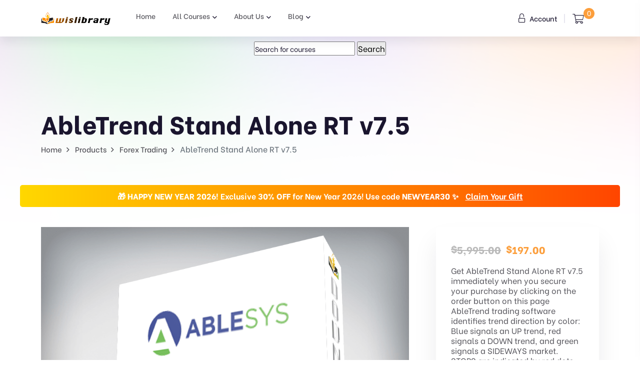

--- FILE ---
content_type: text/html; charset=UTF-8
request_url: https://wislibrary.net/course/abletrend-stand-alone-rt-v7-5/
body_size: 22762
content:
<!doctype html>
<html lang="en-US">
<head>
    <meta charset="UTF-8">
        <meta name="viewport" content="width=device-width, initial-scale=1">
    <link rel="profile" href="https://gmpg.org/xfn/11">
    <meta name='robots' content='index, follow, max-image-preview:large, max-snippet:-1, max-video-preview:-1' />

            <script data-no-defer="1" data-ezscrex="false" data-cfasync="false" data-pagespeed-no-defer data-cookieconsent="ignore">
                var ctPublicFunctions = {"_ajax_nonce":"a57c55655f","_rest_nonce":"0ca1a635a1","_ajax_url":"\/wp-admin\/admin-ajax.php","_rest_url":"https:\/\/wislibrary.net\/wp-json\/","data__cookies_type":"native","data__ajax_type":"rest","data__bot_detector_enabled":"0","data__frontend_data_log_enabled":1,"cookiePrefix":"","wprocket_detected":false,"host_url":"wislibrary.net","text__ee_click_to_select":"Click to select the whole data","text__ee_original_email":"The complete one is","text__ee_got_it":"Got it","text__ee_blocked":"Blocked","text__ee_cannot_connect":"Cannot connect","text__ee_cannot_decode":"Can not decode email. Unknown reason","text__ee_email_decoder":"CleanTalk email decoder","text__ee_wait_for_decoding":"The magic is on the way!","text__ee_decoding_process":"Please wait a few seconds while we decode the contact data."}
            </script>
        
            <script data-no-defer="1" data-ezscrex="false" data-cfasync="false" data-pagespeed-no-defer data-cookieconsent="ignore">
                var ctPublic = {"_ajax_nonce":"a57c55655f","settings__forms__check_internal":"0","settings__forms__check_external":"0","settings__forms__force_protection":0,"settings__forms__search_test":"1","settings__forms__wc_add_to_cart":"0","settings__data__bot_detector_enabled":"0","settings__sfw__anti_crawler":0,"blog_home":"https:\/\/wislibrary.net\/","pixel__setting":"3","pixel__enabled":true,"pixel__url":"https:\/\/moderate3-v4.cleantalk.org\/pixel\/0968ac69dab30ab9010ca661640b0ff2.gif","data__email_check_before_post":"1","data__email_check_exist_post":0,"data__cookies_type":"native","data__key_is_ok":true,"data__visible_fields_required":true,"wl_brandname":"Anti-Spam by CleanTalk","wl_brandname_short":"CleanTalk","ct_checkjs_key":"2bc96ffd8a854987bac4ac5a7eda87f20533f99b0c6bfe25148265b426faf182","emailEncoderPassKey":"c9a3597aee999d610343b3a1d3221290","bot_detector_forms_excluded":"W10=","advancedCacheExists":false,"varnishCacheExists":false,"wc_ajax_add_to_cart":true}
            </script>
        
	<!-- This site is optimized with the Yoast SEO Premium plugin v22.3 (Yoast SEO v26.8) - https://yoast.com/product/yoast-seo-premium-wordpress/ -->
	<title>AbleTrend Stand Alone RT v7.5</title>
	<meta name="description" content="Get AbleTrend Stand Alone RT v7.5 immediately - AbleTrend trading software identifies trend direction by color: Blue signals an UP trend, red signals a DOWN trend, and green signals a SIDEWAYS market. STOPS are indicated by red dots and blue dots. Red dots are sell positions stops for down trend. Blue dots are buy position stops for up trend. AbleTrend stops are designed to help you stay in the big move with a minimum risk, yet not get stopped out. AbleTrend trading software uses the state of the art features of AbleSys trading platform to generate bar and dot colors on your choice of 1-minute, 5-minute, tick, daily or weekly bar charts." />
	<link rel="canonical" href="https://wislibrary.net/course/abletrend-stand-alone-rt-v7-5/" />
	<meta property="og:locale" content="en_US" />
	<meta property="og:type" content="product" />
	<meta property="og:title" content="AbleTrend Stand Alone RT v7.5" />
	<meta property="og:description" content="Get AbleTrend Stand Alone RT v7.5 immediately - AbleTrend trading software identifies trend direction by color: Blue signals an UP trend, red signals a DOWN trend, and green signals a SIDEWAYS market. STOPS are indicated by red dots and blue dots. Red dots are sell positions stops for down trend. Blue dots are buy position stops for up trend. AbleTrend stops are designed to help you stay in the big move with a minimum risk, yet not get stopped out. AbleTrend trading software uses the state of the art features of AbleSys trading platform to generate bar and dot colors on your choice of 1-minute, 5-minute, tick, daily or weekly bar charts." />
	<meta property="og:url" content="https://wislibrary.net/course/abletrend-stand-alone-rt-v7-5/" />
	<meta property="og:site_name" content="Wisdom Library" />
	<meta property="article:modified_time" content="2024-11-05T05:12:11+00:00" />
	<meta property="og:image" content="https://wislibrary.net/wp-content/uploads/2020/12/AbleTrend-Stand.png" />
	<meta property="og:image:width" content="1000" />
	<meta property="og:image:height" content="1000" />
	<meta property="og:image:type" content="image/png" />
	<meta name="twitter:card" content="summary_large_image" />
	<meta name="twitter:label1" content="Price" />
	<meta name="twitter:data1" content="&#036;197.00" />
	<meta name="twitter:label2" content="Availability" />
	<meta name="twitter:data2" content="In stock" />
	<script type="application/ld+json" class="yoast-schema-graph">{"@context":"https://schema.org","@graph":[{"@type":["WebPage","ItemPage"],"@id":"https://wislibrary.net/course/abletrend-stand-alone-rt-v7-5/","url":"https://wislibrary.net/course/abletrend-stand-alone-rt-v7-5/","name":"AbleTrend Stand Alone RT v7.5","isPartOf":{"@id":"https://wislibrary.net/#website"},"primaryImageOfPage":{"@id":"https://wislibrary.net/course/abletrend-stand-alone-rt-v7-5/#primaryimage"},"image":{"@id":"https://wislibrary.net/course/abletrend-stand-alone-rt-v7-5/#primaryimage"},"thumbnailUrl":"https://wislibrary.net/wp-content/uploads/2020/12/AbleTrend-Stand.png","description":"Get AbleTrend Stand Alone RT v7.5 immediately - AbleTrend trading software identifies trend direction by color: Blue signals an UP trend, red signals a DOWN trend, and green signals a SIDEWAYS market. STOPS are indicated by red dots and blue dots. Red dots are sell positions stops for down trend. Blue dots are buy position stops for up trend. AbleTrend stops are designed to help you stay in the big move with a minimum risk, yet not get stopped out. AbleTrend trading software uses the state of the art features of AbleSys trading platform to generate bar and dot colors on your choice of 1-minute, 5-minute, tick, daily or weekly bar charts.","breadcrumb":{"@id":"https://wislibrary.net/course/abletrend-stand-alone-rt-v7-5/#breadcrumb"},"inLanguage":"en-US","potentialAction":{"@type":"BuyAction","target":"https://wislibrary.net/course/abletrend-stand-alone-rt-v7-5/"}},{"@type":"ImageObject","inLanguage":"en-US","@id":"https://wislibrary.net/course/abletrend-stand-alone-rt-v7-5/#primaryimage","url":"https://wislibrary.net/wp-content/uploads/2020/12/AbleTrend-Stand.png","contentUrl":"https://wislibrary.net/wp-content/uploads/2020/12/AbleTrend-Stand.png","width":1000,"height":1000,"caption":"AbleTrend Stand Alone RT v7.5"},{"@type":"BreadcrumbList","@id":"https://wislibrary.net/course/abletrend-stand-alone-rt-v7-5/#breadcrumb","itemListElement":[{"@type":"ListItem","position":1,"name":"Home","item":"https://wislibrary.net/"},{"@type":"ListItem","position":2,"name":"All Courses","item":"https://wislibrary.net/all-courses/"},{"@type":"ListItem","position":3,"name":"AbleTrend Stand Alone RT v7.5"}]},{"@type":"WebSite","@id":"https://wislibrary.net/#website","url":"https://wislibrary.net/","name":"Wisdom Library","description":"\bWisdom Library","publisher":{"@id":"https://wislibrary.net/#organization"},"potentialAction":[{"@type":"SearchAction","target":{"@type":"EntryPoint","urlTemplate":"https://wislibrary.net/?s={search_term_string}"},"query-input":{"@type":"PropertyValueSpecification","valueRequired":true,"valueName":"search_term_string"}}],"inLanguage":"en-US"},{"@type":"Organization","@id":"https://wislibrary.net/#organization","name":"Wisdom Library","url":"https://wislibrary.net/","logo":{"@type":"ImageObject","inLanguage":"en-US","@id":"https://wislibrary.net/#/schema/logo/image/","url":"https://wislibrary.net/wp-content/uploads/2021/07/logowislibary1.png","contentUrl":"https://wislibrary.net/wp-content/uploads/2021/07/logowislibary1.png","width":264,"height":50,"caption":"Wisdom Library"},"image":{"@id":"https://wislibrary.net/#/schema/logo/image/"}}]}</script>
	<meta property="product:price:amount" content="197.00" />
	<meta property="product:price:currency" content="USD" />
	<meta property="og:availability" content="instock" />
	<meta property="product:availability" content="instock" />
	<meta property="product:retailer_item_id" content="cf8f7d89edda" />
	<meta property="product:condition" content="new" />
	<!-- / Yoast SEO Premium plugin. -->


<link rel='dns-prefetch' href='//wislibrary.net' />
<link rel='dns-prefetch' href='//fonts.googleapis.com' />
<link rel="alternate" type="application/rss+xml" title="Wisdom Library &raquo; Feed" href="https://wislibrary.net/feed/" />
<link rel="alternate" type="application/rss+xml" title="Wisdom Library &raquo; Comments Feed" href="https://wislibrary.net/comments/feed/" />
<link rel="alternate" title="oEmbed (JSON)" type="application/json+oembed" href="https://wislibrary.net/wp-json/oembed/1.0/embed?url=https%3A%2F%2Fwislibrary.net%2Fcourse%2Fabletrend-stand-alone-rt-v7-5%2F" />
<link rel="alternate" title="oEmbed (XML)" type="text/xml+oembed" href="https://wislibrary.net/wp-json/oembed/1.0/embed?url=https%3A%2F%2Fwislibrary.net%2Fcourse%2Fabletrend-stand-alone-rt-v7-5%2F&#038;format=xml" />
<style id='wp-img-auto-sizes-contain-inline-css' type='text/css'>
img:is([sizes=auto i],[sizes^="auto," i]){contain-intrinsic-size:3000px 1500px}
/*# sourceURL=wp-img-auto-sizes-contain-inline-css */
</style>
<link rel='stylesheet' id='wc-points-and-rewards-blocks-integration-css' href='https://wislibrary.net/wp-content/plugins/woocommerce-points-and-rewards/build/style-index.css?ver=1.7.46' type='text/css' media='all' />
<style id='wp-emoji-styles-inline-css' type='text/css'>

	img.wp-smiley, img.emoji {
		display: inline !important;
		border: none !important;
		box-shadow: none !important;
		height: 1em !important;
		width: 1em !important;
		margin: 0 0.07em !important;
		vertical-align: -0.1em !important;
		background: none !important;
		padding: 0 !important;
	}
/*# sourceURL=wp-emoji-styles-inline-css */
</style>
<link rel='stylesheet' id='wp-block-library-css' href='https://wislibrary.net/wp-includes/css/dist/block-library/style.min.css?ver=6.9' type='text/css' media='all' />
<link rel='stylesheet' id='wc-blocks-style-css' href='https://wislibrary.net/wp-content/plugins/woocommerce/assets/client/blocks/wc-blocks.css?ver=wc-10.4.3' type='text/css' media='all' />
<style id='global-styles-inline-css' type='text/css'>
:root{--wp--preset--aspect-ratio--square: 1;--wp--preset--aspect-ratio--4-3: 4/3;--wp--preset--aspect-ratio--3-4: 3/4;--wp--preset--aspect-ratio--3-2: 3/2;--wp--preset--aspect-ratio--2-3: 2/3;--wp--preset--aspect-ratio--16-9: 16/9;--wp--preset--aspect-ratio--9-16: 9/16;--wp--preset--color--black: #000000;--wp--preset--color--cyan-bluish-gray: #abb8c3;--wp--preset--color--white: #ffffff;--wp--preset--color--pale-pink: #f78da7;--wp--preset--color--vivid-red: #cf2e2e;--wp--preset--color--luminous-vivid-orange: #ff6900;--wp--preset--color--luminous-vivid-amber: #fcb900;--wp--preset--color--light-green-cyan: #7bdcb5;--wp--preset--color--vivid-green-cyan: #00d084;--wp--preset--color--pale-cyan-blue: #8ed1fc;--wp--preset--color--vivid-cyan-blue: #0693e3;--wp--preset--color--vivid-purple: #9b51e0;--wp--preset--gradient--vivid-cyan-blue-to-vivid-purple: linear-gradient(135deg,rgb(6,147,227) 0%,rgb(155,81,224) 100%);--wp--preset--gradient--light-green-cyan-to-vivid-green-cyan: linear-gradient(135deg,rgb(122,220,180) 0%,rgb(0,208,130) 100%);--wp--preset--gradient--luminous-vivid-amber-to-luminous-vivid-orange: linear-gradient(135deg,rgb(252,185,0) 0%,rgb(255,105,0) 100%);--wp--preset--gradient--luminous-vivid-orange-to-vivid-red: linear-gradient(135deg,rgb(255,105,0) 0%,rgb(207,46,46) 100%);--wp--preset--gradient--very-light-gray-to-cyan-bluish-gray: linear-gradient(135deg,rgb(238,238,238) 0%,rgb(169,184,195) 100%);--wp--preset--gradient--cool-to-warm-spectrum: linear-gradient(135deg,rgb(74,234,220) 0%,rgb(151,120,209) 20%,rgb(207,42,186) 40%,rgb(238,44,130) 60%,rgb(251,105,98) 80%,rgb(254,248,76) 100%);--wp--preset--gradient--blush-light-purple: linear-gradient(135deg,rgb(255,206,236) 0%,rgb(152,150,240) 100%);--wp--preset--gradient--blush-bordeaux: linear-gradient(135deg,rgb(254,205,165) 0%,rgb(254,45,45) 50%,rgb(107,0,62) 100%);--wp--preset--gradient--luminous-dusk: linear-gradient(135deg,rgb(255,203,112) 0%,rgb(199,81,192) 50%,rgb(65,88,208) 100%);--wp--preset--gradient--pale-ocean: linear-gradient(135deg,rgb(255,245,203) 0%,rgb(182,227,212) 50%,rgb(51,167,181) 100%);--wp--preset--gradient--electric-grass: linear-gradient(135deg,rgb(202,248,128) 0%,rgb(113,206,126) 100%);--wp--preset--gradient--midnight: linear-gradient(135deg,rgb(2,3,129) 0%,rgb(40,116,252) 100%);--wp--preset--font-size--small: 13px;--wp--preset--font-size--medium: 20px;--wp--preset--font-size--large: 36px;--wp--preset--font-size--x-large: 42px;--wp--preset--spacing--20: 0.44rem;--wp--preset--spacing--30: 0.67rem;--wp--preset--spacing--40: 1rem;--wp--preset--spacing--50: 1.5rem;--wp--preset--spacing--60: 2.25rem;--wp--preset--spacing--70: 3.38rem;--wp--preset--spacing--80: 5.06rem;--wp--preset--shadow--natural: 6px 6px 9px rgba(0, 0, 0, 0.2);--wp--preset--shadow--deep: 12px 12px 50px rgba(0, 0, 0, 0.4);--wp--preset--shadow--sharp: 6px 6px 0px rgba(0, 0, 0, 0.2);--wp--preset--shadow--outlined: 6px 6px 0px -3px rgb(255, 255, 255), 6px 6px rgb(0, 0, 0);--wp--preset--shadow--crisp: 6px 6px 0px rgb(0, 0, 0);}:where(.is-layout-flex){gap: 0.5em;}:where(.is-layout-grid){gap: 0.5em;}body .is-layout-flex{display: flex;}.is-layout-flex{flex-wrap: wrap;align-items: center;}.is-layout-flex > :is(*, div){margin: 0;}body .is-layout-grid{display: grid;}.is-layout-grid > :is(*, div){margin: 0;}:where(.wp-block-columns.is-layout-flex){gap: 2em;}:where(.wp-block-columns.is-layout-grid){gap: 2em;}:where(.wp-block-post-template.is-layout-flex){gap: 1.25em;}:where(.wp-block-post-template.is-layout-grid){gap: 1.25em;}.has-black-color{color: var(--wp--preset--color--black) !important;}.has-cyan-bluish-gray-color{color: var(--wp--preset--color--cyan-bluish-gray) !important;}.has-white-color{color: var(--wp--preset--color--white) !important;}.has-pale-pink-color{color: var(--wp--preset--color--pale-pink) !important;}.has-vivid-red-color{color: var(--wp--preset--color--vivid-red) !important;}.has-luminous-vivid-orange-color{color: var(--wp--preset--color--luminous-vivid-orange) !important;}.has-luminous-vivid-amber-color{color: var(--wp--preset--color--luminous-vivid-amber) !important;}.has-light-green-cyan-color{color: var(--wp--preset--color--light-green-cyan) !important;}.has-vivid-green-cyan-color{color: var(--wp--preset--color--vivid-green-cyan) !important;}.has-pale-cyan-blue-color{color: var(--wp--preset--color--pale-cyan-blue) !important;}.has-vivid-cyan-blue-color{color: var(--wp--preset--color--vivid-cyan-blue) !important;}.has-vivid-purple-color{color: var(--wp--preset--color--vivid-purple) !important;}.has-black-background-color{background-color: var(--wp--preset--color--black) !important;}.has-cyan-bluish-gray-background-color{background-color: var(--wp--preset--color--cyan-bluish-gray) !important;}.has-white-background-color{background-color: var(--wp--preset--color--white) !important;}.has-pale-pink-background-color{background-color: var(--wp--preset--color--pale-pink) !important;}.has-vivid-red-background-color{background-color: var(--wp--preset--color--vivid-red) !important;}.has-luminous-vivid-orange-background-color{background-color: var(--wp--preset--color--luminous-vivid-orange) !important;}.has-luminous-vivid-amber-background-color{background-color: var(--wp--preset--color--luminous-vivid-amber) !important;}.has-light-green-cyan-background-color{background-color: var(--wp--preset--color--light-green-cyan) !important;}.has-vivid-green-cyan-background-color{background-color: var(--wp--preset--color--vivid-green-cyan) !important;}.has-pale-cyan-blue-background-color{background-color: var(--wp--preset--color--pale-cyan-blue) !important;}.has-vivid-cyan-blue-background-color{background-color: var(--wp--preset--color--vivid-cyan-blue) !important;}.has-vivid-purple-background-color{background-color: var(--wp--preset--color--vivid-purple) !important;}.has-black-border-color{border-color: var(--wp--preset--color--black) !important;}.has-cyan-bluish-gray-border-color{border-color: var(--wp--preset--color--cyan-bluish-gray) !important;}.has-white-border-color{border-color: var(--wp--preset--color--white) !important;}.has-pale-pink-border-color{border-color: var(--wp--preset--color--pale-pink) !important;}.has-vivid-red-border-color{border-color: var(--wp--preset--color--vivid-red) !important;}.has-luminous-vivid-orange-border-color{border-color: var(--wp--preset--color--luminous-vivid-orange) !important;}.has-luminous-vivid-amber-border-color{border-color: var(--wp--preset--color--luminous-vivid-amber) !important;}.has-light-green-cyan-border-color{border-color: var(--wp--preset--color--light-green-cyan) !important;}.has-vivid-green-cyan-border-color{border-color: var(--wp--preset--color--vivid-green-cyan) !important;}.has-pale-cyan-blue-border-color{border-color: var(--wp--preset--color--pale-cyan-blue) !important;}.has-vivid-cyan-blue-border-color{border-color: var(--wp--preset--color--vivid-cyan-blue) !important;}.has-vivid-purple-border-color{border-color: var(--wp--preset--color--vivid-purple) !important;}.has-vivid-cyan-blue-to-vivid-purple-gradient-background{background: var(--wp--preset--gradient--vivid-cyan-blue-to-vivid-purple) !important;}.has-light-green-cyan-to-vivid-green-cyan-gradient-background{background: var(--wp--preset--gradient--light-green-cyan-to-vivid-green-cyan) !important;}.has-luminous-vivid-amber-to-luminous-vivid-orange-gradient-background{background: var(--wp--preset--gradient--luminous-vivid-amber-to-luminous-vivid-orange) !important;}.has-luminous-vivid-orange-to-vivid-red-gradient-background{background: var(--wp--preset--gradient--luminous-vivid-orange-to-vivid-red) !important;}.has-very-light-gray-to-cyan-bluish-gray-gradient-background{background: var(--wp--preset--gradient--very-light-gray-to-cyan-bluish-gray) !important;}.has-cool-to-warm-spectrum-gradient-background{background: var(--wp--preset--gradient--cool-to-warm-spectrum) !important;}.has-blush-light-purple-gradient-background{background: var(--wp--preset--gradient--blush-light-purple) !important;}.has-blush-bordeaux-gradient-background{background: var(--wp--preset--gradient--blush-bordeaux) !important;}.has-luminous-dusk-gradient-background{background: var(--wp--preset--gradient--luminous-dusk) !important;}.has-pale-ocean-gradient-background{background: var(--wp--preset--gradient--pale-ocean) !important;}.has-electric-grass-gradient-background{background: var(--wp--preset--gradient--electric-grass) !important;}.has-midnight-gradient-background{background: var(--wp--preset--gradient--midnight) !important;}.has-small-font-size{font-size: var(--wp--preset--font-size--small) !important;}.has-medium-font-size{font-size: var(--wp--preset--font-size--medium) !important;}.has-large-font-size{font-size: var(--wp--preset--font-size--large) !important;}.has-x-large-font-size{font-size: var(--wp--preset--font-size--x-large) !important;}
/*# sourceURL=global-styles-inline-css */
</style>

<style id='classic-theme-styles-inline-css' type='text/css'>
/*! This file is auto-generated */
.wp-block-button__link{color:#fff;background-color:#32373c;border-radius:9999px;box-shadow:none;text-decoration:none;padding:calc(.667em + 2px) calc(1.333em + 2px);font-size:1.125em}.wp-block-file__button{background:#32373c;color:#fff;text-decoration:none}
/*# sourceURL=/wp-includes/css/classic-themes.min.css */
</style>
<link rel='stylesheet' id='cleantalk-public-css-css' href='https://wislibrary.net/wp-content/plugins/cleantalk-spam-protect/css/cleantalk-public.min.css?ver=6.71.1_1769432722' type='text/css' media='all' />
<link rel='stylesheet' id='cleantalk-email-decoder-css-css' href='https://wislibrary.net/wp-content/plugins/cleantalk-spam-protect/css/cleantalk-email-decoder.min.css?ver=6.71.1_1769432722' type='text/css' media='all' />
<link rel='stylesheet' id='contact-form-7-css' href='https://wislibrary.net/wp-content/plugins/contact-form-7/includes/css/styles.css?ver=6.1.4' type='text/css' media='all' />
<link rel='stylesheet' id='woocommerce-layout-css' href='https://wislibrary.net/wp-content/plugins/woocommerce/assets/css/woocommerce-layout.css?ver=10.4.3' type='text/css' media='all' />
<link rel='stylesheet' id='woocommerce-smallscreen-css' href='https://wislibrary.net/wp-content/plugins/woocommerce/assets/css/woocommerce-smallscreen.css?ver=10.4.3' type='text/css' media='only screen and (max-width: 768px)' />
<link rel='stylesheet' id='woocommerce-general-css' href='https://wislibrary.net/wp-content/plugins/woocommerce/assets/css/woocommerce.css?ver=10.4.3' type='text/css' media='all' />
<style id='woocommerce-inline-inline-css' type='text/css'>
.woocommerce form .form-row .required { visibility: visible; }
/*# sourceURL=woocommerce-inline-inline-css */
</style>
<link rel='stylesheet' id='wt-woocommerce-related-products-css' href='https://wislibrary.net/wp-content/plugins/wt-woocommerce-related-products/public/css/custom-related-products-public.css?ver=1.5.4' type='text/css' media='all' />
<link rel='stylesheet' id='carousel-css-css' href='https://wislibrary.net/wp-content/plugins/wt-woocommerce-related-products/public/css/owl.carousel.min.css?ver=1.5.4' type='text/css' media='all' />
<link rel='stylesheet' id='carousel-theme-css-css' href='https://wislibrary.net/wp-content/plugins/wt-woocommerce-related-products/public/css/owl.theme.default.min.css?ver=1.5.4' type='text/css' media='all' />
<link rel='stylesheet' id='bdevselement-main-css' href='https://wislibrary.net/wp-content/plugins/bdevs-element/assets/css/bdevs-element.css?ver=1.0.4' type='text/css' media='all' />
<link rel='stylesheet' id='yith_wcas_frontend-css' href='https://wislibrary.net/wp-content/plugins/yith-woocommerce-ajax-search-premium/assets/css/yith_wcas_ajax_search.css?ver=1.12.0' type='text/css' media='all' />
<style id='yith_wcas_frontend-inline-css' type='text/css'>

                .autocomplete-suggestion{
                    padding-right: 20px;
                }
                .woocommerce .autocomplete-suggestion  span.yith_wcas_result_on_sale,
                .autocomplete-suggestion  span.yith_wcas_result_on_sale{
                        background: #7eb742;
                        color: #ffffff
                }
                .woocommerce .autocomplete-suggestion  span.yith_wcas_result_outofstock,
                .autocomplete-suggestion  span.yith_wcas_result_outofstock{
                        background: #7a7a7a;
                        color: #ffffff
                }
                .woocommerce .autocomplete-suggestion  span.yith_wcas_result_featured,
                .autocomplete-suggestion  span.yith_wcas_result_featured{
                        background: #c0392b;
                        color: #ffffff
                }
                .autocomplete-suggestion img{
                    width: 50px;
                }
                .autocomplete-suggestion .yith_wcas_result_content .title{
                    color: #004b91;
                }
                .autocomplete-suggestion{
                                    min-height: 60px;
                                }
/*# sourceURL=yith_wcas_frontend-inline-css */
</style>
<link rel='stylesheet' id='yith-wcan-shortcodes-css' href='https://wislibrary.net/wp-content/plugins/yith-woocommerce-ajax-navigation/assets/css/shortcodes.css?ver=4.15.0' type='text/css' media='all' />
<style id='yith-wcan-shortcodes-inline-css' type='text/css'>
:root{
	--yith-wcan-filters_colors_titles: #434343;
	--yith-wcan-filters_colors_background: #FFFFFF;
	--yith-wcan-filters_colors_accent: #A7144C;
	--yith-wcan-filters_colors_accent_r: 167;
	--yith-wcan-filters_colors_accent_g: 20;
	--yith-wcan-filters_colors_accent_b: 76;
	--yith-wcan-color_swatches_border_radius: 100%;
	--yith-wcan-color_swatches_size: 30px;
	--yith-wcan-labels_style_background: #FFFFFF;
	--yith-wcan-labels_style_background_hover: #A7144C;
	--yith-wcan-labels_style_background_active: #A7144C;
	--yith-wcan-labels_style_text: #434343;
	--yith-wcan-labels_style_text_hover: #FFFFFF;
	--yith-wcan-labels_style_text_active: #FFFFFF;
	--yith-wcan-anchors_style_text: #434343;
	--yith-wcan-anchors_style_text_hover: #A7144C;
	--yith-wcan-anchors_style_text_active: #A7144C;
}
/*# sourceURL=yith-wcan-shortcodes-inline-css */
</style>
<link rel='stylesheet' id='markite-fonts-css' href='//fonts.googleapis.com/css?family=Be+Vietnam%3A300%2C400%2C500%2C600%2C700%2C800&#038;ver=1.0.0' type='text/css' media='all' />
<link rel='stylesheet' id='bootstrap-css' href='https://wislibrary.net/wp-content/themes/markite/assets/css/bootstrap.min.css?ver=6.9' type='text/css' media='all' />
<link rel='stylesheet' id='preloader-css' href='https://wislibrary.net/wp-content/themes/markite/assets/css/preloader.css?ver=6.9' type='text/css' media='all' />
<link rel='stylesheet' id='slick-css' href='https://wislibrary.net/wp-content/themes/markite/assets/css/slick.css?ver=6.9' type='text/css' media='all' />
<link rel='stylesheet' id='meanmenu-css' href='https://wislibrary.net/wp-content/themes/markite/assets/css/meanmenu.css?ver=6.9' type='text/css' media='all' />
<link rel='stylesheet' id='owl-carousel-css' href='https://wislibrary.net/wp-content/themes/markite/assets/css/owl.carousel.min.css?ver=6.9' type='text/css' media='all' />
<link rel='stylesheet' id='animate-css' href='https://wislibrary.net/wp-content/themes/markite/assets/css/animate.min.css?ver=6.9' type='text/css' media='all' />
<link rel='stylesheet' id='backootop-css' href='https://wislibrary.net/wp-content/themes/markite/assets/css/backToTop.css?ver=6.9' type='text/css' media='all' />
<link rel='stylesheet' id='jquery-fancybox-css' href='https://wislibrary.net/wp-content/themes/markite/assets/css/jquery.fancybox.min.css?ver=6.9' type='text/css' media='all' />
<link rel='stylesheet' id='fontawesome-pro-css' href='https://wislibrary.net/wp-content/themes/markite/assets/css/fontAwesome5Pro.css?ver=6.9' type='text/css' media='all' />
<link rel='stylesheet' id='elegantfont-css' href='https://wislibrary.net/wp-content/themes/markite/assets/css/elegantFont.css?ver=6.9' type='text/css' media='all' />
<link rel='stylesheet' id='nice-select-css' href='https://wislibrary.net/wp-content/themes/markite/assets/css/nice-select.css?ver=6.9' type='text/css' media='all' />
<link rel='stylesheet' id='imagetooltip-css' href='https://wislibrary.net/wp-content/themes/markite/assets/css/imagetooltip.min.css?ver=6.9' type='text/css' media='all' />
<link rel='stylesheet' id='markite-unit-css' href='https://wislibrary.net/wp-content/themes/markite/assets/css/markite-unit.css?ver=6.9' type='text/css' media='all' />
<link rel='stylesheet' id='markite-default-css' href='https://wislibrary.net/wp-content/themes/markite/assets/css/default.css?ver=6.9' type='text/css' media='all' />
<link rel='stylesheet' id='markite-core-css' href='https://wislibrary.net/wp-content/themes/markite/assets/css/markite-core.css?ver=6.9' type='text/css' media='all' />
<link rel='stylesheet' id='markite-style-css' href='https://wislibrary.net/wp-content/themes/markite/style.css?ver=6.9' type='text/css' media='all' />
<link rel='stylesheet' id='markite-responsive-css' href='https://wislibrary.net/wp-content/themes/markite/assets/css/responsive.css?ver=6.9' type='text/css' media='all' />
<link rel='stylesheet' id='markite-custom-css' href='https://wislibrary.net/wp-content/themes/markite/assets/css/markite-custom.css?ver=6.9' type='text/css' media='all' />
<style id='markite-custom-inline-css' type='text/css'>
.header__cart a span, .trending__tag a:hover, .product__tag a:hover, .testimonial__slider .owl-dots .owl-dot.active, .footer-style-1 .footer__widget ul li a:hover::after, .testimonial__slider-2 .owl-dots .owl-dot.active, .basic-pagination ul li span.current, .basic-pagination ul li a:hover, .sidebar__widgets .checkbox label input:checked, .product__tab .nav-tabs .nav-link::after, .faq__tab .nav-tabs .nav-item .nav-link::after, .blog__text a:hover::after, .pricing__item.active, .pricing__tab .nav .nav-item .nav-link::after, .tagcloud a:hover, .postbox__tag a:hover, .mf-btn, .hbtn-2, .mbl-btn, .mpc-btn ,.m-btn,.m-btn-border:hover,.p-btn-white:hover,.p-btn-border:hover, .woocommerce a.button, .woocommerce button.button, .dokan-btn.dokan-btn-theme.vendor-dashboard, button#place_order, body.dokan-dashboard .dokan-dash-sidebar ul.dokan-dashboard-menu li.active, body.dokan-dashboard .dokan-dash-sidebar ul.dokan-dashboard-menu li:hover, body.dokan-dashboard .dokan-dash-sidebar ul.dokan-dashboard-menu li.dokan-common-links a:hover, #bulk-product-action, .dokan-btn.dokan-btn-theme.dokan-add-new-product, .dokan-btn.dokan-btn-sm.dokan-btn-danger.dokan-btn-theme, #bulk-order-action, .dokan-update-setting-top-button.dokan-btn.dokan-btn-theme.dokan-right, .dokan-btn.dokan-btn-danger.dokan-btn-theme, .search-store-products.dokan-btn-theme, body input[type='submit'].dokan-btn-theme, a.dokan-btn-theme, .dokan-btn-theme, span.dokan-btn-theme, button.dokan-btn-theme, .top-date a, .blog-arrow a, .new-tab-wrapper button.active, .link_prview:hover, .link_heart, .object, .cta__btn.active, .m-btn-border-2:hover { background: #fc9e3b}.main-menu ul li.active > a, .main-menu ul li .submenu li:hover > a, .main-menu ul li:hover > a, .header__login a:hover, .category__title a:hover, .link-btn:hover, .trending__title a:hover, .trending__price span, .product__title a:hover, .product__author a:hover, .testimonial__info span, .section__title span, .footer-style-1 .footer__widget ul li a:hover, .featured__title a:hover, .services__title a:hover, .product__title-2 a:hover, .yith-wcan-filters .yith-wcan-filter .filter-items .filter-item > label > a:hover, .yith-wcan-filters .yith-wcan-filter .filter-items .filter-item.active > label > a, .trail-items li a:hover, .product__proprietor-name h5 a:hover, .product__proprietor-price span, .product__tab .nav-tabs .nav-link.active, .product__tab .nav-tabs .nav-link:hover, .support__thumb p a:hover, .faq__tab-content .accordion-item .accordion-header .accordion-button:hover, .faq__tab-content .accordion-item .accordion-header .accordion-button, .faq__tab-content .accordion-item .accordion-header .accordion-button::after, .faq__tab-content .accordion-item .accordion-header .accordion-button:hover::after, .faq__tab .nav-tabs .nav-item .nav-link.active, .faq__tab .nav-tabs .nav-item .nav-link:hover, .blog__text a:hover, .about__sub-title, .blog__title a:hover, .pricing__tab .nav .nav-item .nav-link.active, .pricing__tab .nav .nav-item .nav-link:hover, .pricing__switch button, .pricing__features ul.price-fe-list li i, .rc-text h6:hover, .sidebar__widget ul li a:hover, .sidebar__widget ul li a:hover::after, .postbox__meta span i, .postbox__meta a:hover, .blog-title:hover, .postbox__details p .highlight, blockquote::before, .logged-in-as a:hover, .postbox__details p.drop-cap::first-letter, .contact__content-title a:hover, .progress-wrap::after,a.m-btn-border, .latest-blog-title a:hover, .woocommerce-message::before, .woocommerce-info::before, .markite-page-content table a, .woocommerce .m-btn-disabled:disabled, body #dokan-store-listing-filter-wrap .right .toggle-view .active, .latest-post-meta span i, .mt_cat_title:hover, .product-remove a.remove:hover::before, .woocommerce-error::before { color: #fc9e3b}.hero__search-input input:focus, .category__item:hover, .testimonial__slider .owl-dots .owl-dot.active, .testimonial__slider-2 .owl-dots .owl-dot.active, .documentation__search-input input:focus, .pricing__item.active, .sidebar__search-wrapper input:focus, blockquote, .comment__input textarea:focus, .contact__input input:focus, .contact__input textarea:focus,.m-btn-border:hover,.p-btn-border:hover, .woocommerce-message, .woocommerce-info, .dokan-btn.dokan-btn-theme.vendor-dashboard, .woocommerce .m-btn-disabled:disabled, button#place_order, #bulk-product-action, .dokan-btn.dokan-btn-theme.dokan-add-new-product, .dokan-btn.dokan-btn-sm.dokan-btn-danger.dokan-btn-theme, #bulk-order-action, .dokan-update-setting-top-button.dokan-btn.dokan-btn-theme.dokan-right, .dokan-btn.dokan-btn-danger.dokan-btn-theme, .search-store-products.dokan-btn-theme, body input[type='submit'].dokan-btn-theme, a.dokan-btn-theme, .dokan-btn-theme, span.dokan-btn-theme, button.dokan-btn-theme, .new-tab-wrapper button.active, .link_prview:hover, .link_heart, .woocommerce-error, .cta__btn.active, .m-btn-border-2:hover { border-color: #fc9e3b}.progress-wrap svg.progress-circle path { stroke: #fc9e3b}
/*# sourceURL=markite-custom-inline-css */
</style>
<link rel='stylesheet' id='elementor-icons-ekiticons-css' href='https://wislibrary.net/wp-content/plugins/elementskit-lite/modules/elementskit-icon-pack/assets/css/ekiticons.css?ver=2.5.3' type='text/css' media='all' />
<link rel='stylesheet' id='ekit-widget-styles-css' href='https://wislibrary.net/wp-content/plugins/elementskit-lite/widgets/init/assets/css/widget-styles.css?ver=2.5.3' type='text/css' media='all' />
<link rel='stylesheet' id='ekit-responsive-css' href='https://wislibrary.net/wp-content/plugins/elementskit-lite/widgets/init/assets/css/responsive.css?ver=2.5.3' type='text/css' media='all' />
<script type="text/javascript" src="https://wislibrary.net/wp-content/plugins/cleantalk-spam-protect/js/apbct-public-bundle_gathering.min.js?ver=6.71.1_1769432722" id="apbct-public-bundle_gathering.min-js-js"></script>
<script type="text/javascript" src="https://wislibrary.net/wp-includes/js/jquery/jquery.min.js?ver=3.7.1" id="jquery-core-js"></script>
<script type="text/javascript" src="https://wislibrary.net/wp-includes/js/jquery/jquery-migrate.min.js?ver=3.4.1" id="jquery-migrate-js"></script>
<script type="text/javascript" src="https://wislibrary.net/wp-content/plugins/woocommerce/assets/js/jquery-blockui/jquery.blockUI.min.js?ver=2.7.0-wc.10.4.3" id="wc-jquery-blockui-js" defer="defer" data-wp-strategy="defer"></script>
<script type="text/javascript" id="wc-add-to-cart-js-extra">
/* <![CDATA[ */
var wc_add_to_cart_params = {"ajax_url":"/wp-admin/admin-ajax.php","wc_ajax_url":"/?wc-ajax=%%endpoint%%","i18n_view_cart":"View cart","cart_url":"https://wislibrary.net/cart/","is_cart":"","cart_redirect_after_add":"no"};
//# sourceURL=wc-add-to-cart-js-extra
/* ]]> */
</script>
<script type="text/javascript" src="https://wislibrary.net/wp-content/plugins/woocommerce/assets/js/frontend/add-to-cart.min.js?ver=10.4.3" id="wc-add-to-cart-js" defer="defer" data-wp-strategy="defer"></script>
<script type="text/javascript" id="wc-single-product-js-extra">
/* <![CDATA[ */
var wc_single_product_params = {"i18n_required_rating_text":"Please select a rating","i18n_rating_options":["1 of 5 stars","2 of 5 stars","3 of 5 stars","4 of 5 stars","5 of 5 stars"],"i18n_product_gallery_trigger_text":"View full-screen image gallery","review_rating_required":"yes","flexslider":{"rtl":false,"animation":"slide","smoothHeight":true,"directionNav":false,"controlNav":"thumbnails","slideshow":false,"animationSpeed":500,"animationLoop":false,"allowOneSlide":false},"zoom_enabled":"","zoom_options":[],"photoswipe_enabled":"","photoswipe_options":{"shareEl":false,"closeOnScroll":false,"history":false,"hideAnimationDuration":0,"showAnimationDuration":0},"flexslider_enabled":""};
//# sourceURL=wc-single-product-js-extra
/* ]]> */
</script>
<script type="text/javascript" src="https://wislibrary.net/wp-content/plugins/woocommerce/assets/js/frontend/single-product.min.js?ver=10.4.3" id="wc-single-product-js" defer="defer" data-wp-strategy="defer"></script>
<script type="text/javascript" src="https://wislibrary.net/wp-content/plugins/woocommerce/assets/js/js-cookie/js.cookie.min.js?ver=2.1.4-wc.10.4.3" id="wc-js-cookie-js" defer="defer" data-wp-strategy="defer"></script>
<script type="text/javascript" id="woocommerce-js-extra">
/* <![CDATA[ */
var woocommerce_params = {"ajax_url":"/wp-admin/admin-ajax.php","wc_ajax_url":"/?wc-ajax=%%endpoint%%","i18n_password_show":"Show password","i18n_password_hide":"Hide password"};
//# sourceURL=woocommerce-js-extra
/* ]]> */
</script>
<script type="text/javascript" src="https://wislibrary.net/wp-content/plugins/woocommerce/assets/js/frontend/woocommerce.min.js?ver=10.4.3" id="woocommerce-js" defer="defer" data-wp-strategy="defer"></script>
<script type="text/javascript" src="https://wislibrary.net/wp-content/plugins/wt-woocommerce-related-products/public/js/wt_owl_carousel.js?ver=1.5.4" id="wt-owl-js-js"></script>
<link rel="https://api.w.org/" href="https://wislibrary.net/wp-json/" /><link rel="alternate" title="JSON" type="application/json" href="https://wislibrary.net/wp-json/wp/v2/product/23235" /><link rel="EditURI" type="application/rsd+xml" title="RSD" href="https://wislibrary.net/xmlrpc.php?rsd" />
<meta name="generator" content="WordPress 6.9" />
<meta name="generator" content="WooCommerce 10.4.3" />
<link rel='shortlink' href='https://wislibrary.net/?p=23235' />
	<noscript><style>.woocommerce-product-gallery{ opacity: 1 !important; }</style></noscript>
	<link rel="icon" href="https://wislibrary.net/wp-content/uploads/2021/06/cropped-wislibrary-icoin-1-1-32x32.png" sizes="32x32" />
<link rel="icon" href="https://wislibrary.net/wp-content/uploads/2021/06/cropped-wislibrary-icoin-1-1-192x192.png" sizes="192x192" />
<link rel="apple-touch-icon" href="https://wislibrary.net/wp-content/uploads/2021/06/cropped-wislibrary-icoin-1-1-180x180.png" />
<meta name="msapplication-TileImage" content="https://wislibrary.net/wp-content/uploads/2021/06/cropped-wislibrary-icoin-1-1-270x270.png" />
		<style type="text/css" id="wp-custom-css">
			.header-search {
    display: flex;
    align-items: center;
    justify-content: center; /* Adjust based on your layout */
    padding: 10px 0;
}		</style>
		<style id="kirki-inline-styles"></style><!--Start of Tawk.to Script-->
<script type="text/javascript">
var Tawk_API=Tawk_API||{}, Tawk_LoadStart=new Date();
(function(){
var s1=document.createElement("script"),s0=document.getElementsByTagName("script")[0];
s1.async=true;
s1.src='https://embed.tawk.to/65488507a84dd54dc488da5d/1hehkf9rc';
s1.charset='UTF-8';
s1.setAttribute('crossorigin','*');
s0.parentNode.insertBefore(s1,s0);
})();
</script>
<!--End of Tawk.to Script-->
</head>

<body data-rsssl=1 class="wp-singular product-template-default single single-product postid-23235 wp-custom-logo wp-embed-responsive wp-theme-markite theme-markite woocommerce woocommerce-page woocommerce-no-js ywcas-markite yith-wcan-free no-sidebar elementor-default elementor-kit-7665">
  
    
        <div id="loading">
        <div id="loading-center">
            <div id="loading-center-absolute">
                <div class="object" id="object_one"></div>
                <div class="object" id="object_two"></div>
                <div class="object" id="object_three"></div>
                <div class="object" id="object_four"></div>
                <div class="object" id="object_five"></div>
            </div>
        </div>  
    </div>
    
    <div class="progress-wrap">
        <svg class="progress-circle svg-content" width="100%" height="100%" viewBox="-1 -1 102 102">
            <path d="M50,1 a49,49 0 0,1 0,98 a49,49 0 0,1 0,-98" />
        </svg>
    </div>

    
    <!-- header area start -->
    <header>
        <div class="header__area header__shadow white-bg" id="header-sticky">
            <div class="container">
                <div class="row align-items-center">
                    <div class="col-xxl-2 col-xl-2 col-lg-2 col-md-4 col-6">
                        <div class="logo">
                                
    <a href="https://wislibrary.net/" class="custom-logo-link" rel="home"><img width="264" height="50" src="https://wislibrary.net/wp-content/uploads/2021/07/logowislibary1.png" class="custom-logo" alt="Wisdom Library" decoding="async" srcset="https://wislibrary.net/wp-content/uploads/2021/07/logowislibary1.png 264w, https://wislibrary.net/wp-content/uploads/2021/07/logowislibary1-250x47.png 250w" sizes="(max-width: 264px) 100vw, 264px" /></a>                        </div>
                    </div>
                    <div class="col-xxl-8 col-xl-8 col-lg-8 d-none d-lg-block">
                        <div class="main-menu">
                            <nav id="mobile-menu">
                                    <ul id="menu-main-menu" class=""><li itemscope="itemscope" itemtype="https://www.schema.org/SiteNavigationElement" id="menu-item-1271" class="menu-item menu-item-type-post_type menu-item-object-page menu-item-home menu-item-1271 nav-item"><a title="Home" href="https://wislibrary.net/" class="nav-link">Home</a></li>
<li itemscope="itemscope" itemtype="https://www.schema.org/SiteNavigationElement" id="menu-item-33442" class="menu-item menu-item-type-custom menu-item-object-custom menu-item-has-children dropdown menu-item-33442 nav-item"><a title="All Courses" href="/all-courses/" class="nav-link">All Courses</a>
<ul class="submenu"  role="menu">
	<li itemscope="itemscope" itemtype="https://www.schema.org/SiteNavigationElement" id="menu-item-39863" class="menu-item menu-item-type-taxonomy menu-item-object-product_cat menu-item-39863 nav-item"><a title="Available for pre-order" href="https://wislibrary.net/course-category/available-for-pre-order/" class="dropdown-items">Available for pre-order</a></li>
	<li itemscope="itemscope" itemtype="https://www.schema.org/SiteNavigationElement" id="menu-item-39850" class="menu-item menu-item-type-taxonomy menu-item-object-product_cat menu-item-39850 nav-item"><a title="Business and Marketing" href="https://wislibrary.net/course-category/business-and-marketing/" class="dropdown-items">Business and Marketing</a></li>
	<li itemscope="itemscope" itemtype="https://www.schema.org/SiteNavigationElement" id="menu-item-39859" class="menu-item menu-item-type-taxonomy menu-item-object-product_cat menu-item-39859 nav-item"><a title="BOOK" href="https://wislibrary.net/course-category/book/" class="dropdown-items">BOOK</a></li>
	<li itemscope="itemscope" itemtype="https://www.schema.org/SiteNavigationElement" id="menu-item-39851" class="menu-item menu-item-type-taxonomy menu-item-object-product_cat menu-item-39851 nav-item"><a title="Health &amp; Medical" href="https://wislibrary.net/course-category/health-medical/" class="dropdown-items">Health &amp; Medical</a></li>
	<li itemscope="itemscope" itemtype="https://www.schema.org/SiteNavigationElement" id="menu-item-39852" class="menu-item menu-item-type-taxonomy menu-item-object-product_cat current-product-ancestor current-menu-parent current-product-parent active menu-item-39852 nav-item"><a title="Forex Trading" href="https://wislibrary.net/course-category/forex-trading/" class="dropdown-items">Forex Trading</a></li>
	<li itemscope="itemscope" itemtype="https://www.schema.org/SiteNavigationElement" id="menu-item-39853" class="menu-item menu-item-type-taxonomy menu-item-object-product_cat menu-item-39853 nav-item"><a title="Hypnosis and NLP" href="https://wislibrary.net/course-category/hypnosis-and-nlp/" class="dropdown-items">Hypnosis and NLP</a></li>
	<li itemscope="itemscope" itemtype="https://www.schema.org/SiteNavigationElement" id="menu-item-39854" class="menu-item menu-item-type-taxonomy menu-item-object-product_cat menu-item-39854 nav-item"><a title="Health and Lifestyle" href="https://wislibrary.net/course-category/health-and-lifestyle/" class="dropdown-items">Health and Lifestyle</a></li>
	<li itemscope="itemscope" itemtype="https://www.schema.org/SiteNavigationElement" id="menu-item-39855" class="menu-item menu-item-type-taxonomy menu-item-object-product_cat menu-item-39855 nav-item"><a title="Pick Up and Seduction" href="https://wislibrary.net/course-category/pick-up-and-seduction/" class="dropdown-items">Pick Up and Seduction</a></li>
	<li itemscope="itemscope" itemtype="https://www.schema.org/SiteNavigationElement" id="menu-item-39856" class="menu-item menu-item-type-taxonomy menu-item-object-product_cat menu-item-39856 nav-item"><a title="Real Estate" href="https://wislibrary.net/course-category/real-estate/" class="dropdown-items">Real Estate</a></li>
	<li itemscope="itemscope" itemtype="https://www.schema.org/SiteNavigationElement" id="menu-item-39857" class="menu-item menu-item-type-taxonomy menu-item-object-product_cat menu-item-39857 nav-item"><a title="Everything Else" href="https://wislibrary.net/course-category/everything-else/" class="dropdown-items">Everything Else</a></li>
	<li itemscope="itemscope" itemtype="https://www.schema.org/SiteNavigationElement" id="menu-item-39858" class="menu-item menu-item-type-taxonomy menu-item-object-product_cat menu-item-39858 nav-item"><a title="SEO and Traffic" href="https://wislibrary.net/course-category/seo-and-traffic/" class="dropdown-items">SEO and Traffic</a></li>
	<li itemscope="itemscope" itemtype="https://www.schema.org/SiteNavigationElement" id="menu-item-39860" class="menu-item menu-item-type-taxonomy menu-item-object-product_cat menu-item-39860 nav-item"><a title="Mindset" href="https://wislibrary.net/course-category/mindset/" class="dropdown-items">Mindset</a></li>
	<li itemscope="itemscope" itemtype="https://www.schema.org/SiteNavigationElement" id="menu-item-39861" class="menu-item menu-item-type-taxonomy menu-item-object-product_cat menu-item-39861 nav-item"><a title="Body Language And Psychology" href="https://wislibrary.net/course-category/body-language-and-psychology/" class="dropdown-items">Body Language And Psychology</a></li>
	<li itemscope="itemscope" itemtype="https://www.schema.org/SiteNavigationElement" id="menu-item-39862" class="menu-item menu-item-type-taxonomy menu-item-object-product_cat menu-item-39862 nav-item"><a title="Fitness" href="https://wislibrary.net/course-category/fitness/" class="dropdown-items">Fitness</a></li>
</ul>
</li>
<li itemscope="itemscope" itemtype="https://www.schema.org/SiteNavigationElement" id="menu-item-203" class="menu-item menu-item-type-custom menu-item-object-custom menu-item-has-children dropdown menu-item-203 nav-item"><a title="About Us" href="#" class="nav-link">About Us</a>
<ul class="submenu"  role="menu">
	<li itemscope="itemscope" itemtype="https://www.schema.org/SiteNavigationElement" id="menu-item-185" class="menu-item menu-item-type-post_type menu-item-object-page menu-item-185 nav-item"><a title="About" href="https://wislibrary.net/about/" class="dropdown-items">About</a></li>
	<li itemscope="itemscope" itemtype="https://www.schema.org/SiteNavigationElement" id="menu-item-41941" class="menu-item menu-item-type-post_type menu-item-object-page menu-item-41941 nav-item"><a title="Contact Us" href="https://wislibrary.net/contact/" class="dropdown-items">Contact Us</a></li>
	<li itemscope="itemscope" itemtype="https://www.schema.org/SiteNavigationElement" id="menu-item-57090" class="menu-item menu-item-type-post_type menu-item-object-page menu-item-57090 nav-item"><a title="Request New Courses or PayPal Gateway" href="https://wislibrary.net/request-new-courses-or-paypal-gateway/" class="dropdown-items">Request New Courses or PayPal Gateway</a></li>
	<li itemscope="itemscope" itemtype="https://www.schema.org/SiteNavigationElement" id="menu-item-188" class="menu-item menu-item-type-post_type menu-item-object-page menu-item-188 nav-item"><a title="Documentation" href="https://wislibrary.net/documentation/" class="dropdown-items">Documentation</a></li>
</ul>
</li>
<li itemscope="itemscope" itemtype="https://www.schema.org/SiteNavigationElement" id="menu-item-186" class="menu-item menu-item-type-post_type menu-item-object-page menu-item-has-children dropdown menu-item-186 nav-item"><a title="Blog" href="https://wislibrary.net/blog/" class="nav-link">Blog</a>
<ul class="submenu"  role="menu">
	<li itemscope="itemscope" itemtype="https://www.schema.org/SiteNavigationElement" id="menu-item-268" class="menu-item menu-item-type-post_type menu-item-object-post menu-item-268 nav-item"><a title="Blog Details" href="https://wislibrary.net/why-we-decide-to-build-a-collaborative-ux-design-tools-platform/" class="dropdown-items">Blog Details</a></li>
</ul>
</li>
</ul>                            </nav>
                        </div>
                    </div>
                    <div class="col-xxl-2 col-xl-2 col-lg-2 col-md-8 col-6 pl-0">
                        <div class="header__action d-flex align-items-center justify-content-end">
                                                                                                <div class="header__login d-none d-sm-block">
                                                                                    <a href="/my-account/"><i class="fal fa-unlock"></i> Account</a>
                                                                            </div>
                                                                                                                        <div class="header__cart d-none d-sm-block">
                                    <a href="https://wislibrary.net/cart/" class="cart-toggle-btn">
                                        <i class="fal fa-shopping-cart"></i>
                                        <span>0</span>
                                    </a>
                                </div>
                                                        <div class="sidebar__menu d-lg-none">
                                <div class="sidebar-toggle-btn" id="sidebar-toggle">
                                    <span class="line"></span>
                                    <span class="line"></span>
                                    <span class="line"></span>
                                </div>
                            </div>
                        </div>
                    </div>
                </div>
            </div>
        </div>
    </header>
    <!-- header area end -->
        <!-- sidebar area start -->
    <div class="sidebar__area">
        <div class="sidebar__wrapper">
            <div class="sidebar__close">
                <button class="sidebar__close-btn" id="sidebar__close-btn">
                    <span><i class="fal fa-times"></i></span>
                    <span>close</span>
                </button>
            </div>
            <div class="sidebar__content">
                                    <div class="logo mb-40">
                        <a href="https://wislibrary.net/">
                            <img src="https://wislibrary.com/wp-content/uploads/2021/06/wislibrary-logo.png" alt="markite logo">
                        </a>
                    </div>
                                <div class="mobile-menu fix"></div>
                <div class="sidebar__action">
                                            <div class="sidebar__login mt-15">
                            <a href="/my-account/"><i class="far fa-unlock"></i> Account</a>
                        </div>
                    
                                            <div class="sidebar__cart mt-20">
                            <a href="https://wislibrary.net/cart/" class="cart-toggle-btn">
                                <i class="far fa-shopping-cart"></i>
                                <span>0</span>
                            </a>
                        </div>
                                    </div>
            </div>
        </div>
    </div>
    <!-- sidebar area end -->
    <div class="body-overlay"></div>
    <!-- sidebar area end -->

    
    <!-- Add Search Bar -->
    <div class="header-search">
        <div class="yith-ajaxsearchform-container ">
	<form role="search" method="get" id="yith-ajaxsearchform" action="https://wislibrary.net/">
		<div class="yith-ajaxsearchform-container">
			<div class="yith-ajaxsearchform-select">
									<input type="hidden" name="post_type" class="yit_wcas_post_type" id="yit_wcas_post_type" value="product" />
				
							</div>
			<div class="search-navigation">
				<label class="screen-reader-text" for="yith-s">Search for:</label>
				<input type="search" value="" name="s" id="yith-s" class="yith-s" placeholder="Search for courses" data-append-to=".search-navigation" data-loader-icon="https://wislibrary.net/wp-content/plugins/yith-woocommerce-ajax-search-premium/assets/images/preloader.gif" data-min-chars="3" />
			</div>
							<input type="submit" id="yith-searchsubmit" value="Search" />
								</div>
	</form>
</div>
    </div>

    
        <!-- bg shape area start -->
        <div class="markit-blog-details-breadcrumb ">

                            <div class="bg-shape ">
                    <img src="https://wislibrary.net/wp-content/themes/markite/assets/img/shape/shape-1.png" alt="banner">
                </div>
                        <!-- page title area -->
            <section class="page__title-area  pt-85 pb-50 " data-background="">
                <div class="container">
                    <div class="row">
                        <div class="col-xxl-12">
                            <div class="page__title-content">
                                <h1 class="page__title">
                                    AbleTrend Stand Alone RT v7.5                                </h1>
                                <div class="page_title__bread-crumb">
                                    <nav aria-label="Breadcrumbs" class="breadcrumb-trail breadcrumbs"><ul class="trail-items" itemscope itemtype="http://schema.org/BreadcrumbList"><li itemprop="itemListElement" itemscope itemtype="http://schema.org/ListItem" class="trail-item trail-begin"><a href="https://wislibrary.net/" rel="home" itemprop="item"><span itemprop="name">Home</span></a><meta itemprop="position" content="1" /></li><li itemprop="itemListElement" itemscope itemtype="http://schema.org/ListItem" class="trail-item"><a href="https://wislibrary.net/all-courses/" itemprop="item"><span itemprop="name">Products</span></a><meta itemprop="position" content="2" /></li><li itemprop="itemListElement" itemscope itemtype="http://schema.org/ListItem" class="trail-item"><a href="https://wislibrary.net/course-category/forex-trading/" itemprop="item"><span itemprop="name">Forex Trading</span></a><meta itemprop="position" content="3" /></li><li class="trail-item trail-end"><span>AbleTrend Stand Alone RT v7.5</span></li></ul></nav>                                </div>
                            </div>
                        </div>
                    </div>
                </div>
            </section>
        </div>
        <!-- page title end -->
    
	<div style="background: linear-gradient(90deg, #FFD700, #FF4500); color: #fff; text-align: center; padding: 10px; font-size: 16px; font-weight: bold; border-radius: 5px; max-width: 1200px; margin: 10px auto;">
                🎁 <strong>HAPPY NEW YEAR 2026!</strong> Exclusive <strong>30% OFF</strong> for New Year 2026! Use code <strong>NEWYEAR30</strong> ✨
                <a href="/library" style="color: #fff; text-decoration: underline; margin-left: 10px;">Claim Your Gift</a>
              </div><div class="product-area shop-details-area pos-relative pt-30 pb-120 fix"><div class="container">
		
			<div class="woocommerce-notices-wrapper"></div>
<div class="row">
	<div class="col-xxl-8 col-xl-8 col-lg-8">
		<div class="product__wrapper">
			


<div class="tab-content custom-content mb-50 tab-content-width" id="proTabContent_image">
	<div class="tab-pane fade show active" id="mdtab_a1" role="tabpanel"><img src="https://wislibrary.net/wp-content/uploads/2020/12/AbleTrend-Stand.png" alt="img" class="img-fluid"></div></div>


		</div>
		<div class="product-review pro-tab-border">
			    <div class="product__details-content">
        <div class="product__tab mb-40">
            <ul class="nav nav-tabs" id="proTab" role="tablist">
                                                        <li class="nav-item" role="presentation">
                        <button class="nav-link  active" id="overview-description" data-bs-toggle="tab" data-bs-target="#overview_description" type="button" role="tab" aria-selected="true">Description</button>
                    </li>
                            </ul>
        </div>
        <div class="product__tab-content">
            <div class="tab-content" id="proTabContent_info">
                                                        <div class="tab-pane fade show active" id="overview_description" role="tabpanel" aria-labelledby="overview-description">
                        <div class="product__overview">
                            

<h3 style="text-align: center;">AbleTrend Stand Alone RT v7.5</h3>
<p style="text-align: center;"><img decoding="async" src="https://wislibrary.net/wp-content/uploads/2021/06/AbleTrend-Stand-Alone-RT-v7.5.png" alt="AbleTrend Stand Alone RT v7.5" width="187" height="50" /></p>
<div class="col-md-8">
<ul>
<li style="text-align: left;">AbleTrend trading software identifies trend direction by color: Blue signals an UP trend, red signals a DOWN trend, and green signals a SIDEWAYS market.</li>
<li style="text-align: left;">STOPS are indicated by red dots and blue dots. Red dots are sell positions stops for down trend. Blue dots are buy position stops for up trend. AbleTrend stops are designed to help you stay in the big move with a minimum risk, yet not get stopped out.</li>
<li style="text-align: left;">AbleTrend trading software uses the state of the art features of AbleSys trading platform to generate bar and dot colors on your choice of 1-minute, 5-minute, tick, daily or weekly bar charts.</li>
</ul>
<p style="text-align: left;">Traders worldwide have spent countless hours and millions of dollars trying to pinpoint trend reversals, with limited success. Part of the reason is that the traditional trend-spotting tools have been inaccurate…or slow…or both. Happily, all that’s changed…</p>
<p style="text-align: left;">Powerful AbleTrend Software gives you a “Roadmap To the Future” for <strong>ANY Market</strong></p>
<p style="text-align: left;">Get immediately download<strong> AbleTrend Stand Alone RT v7.5</strong></p>
<p style="text-align: left;">AbleSys Corporation, developer of the revolutionary S&amp;P day trading system – the system used by many high-profile professional traders – has made trend-spotting <strong>instant and automatic</strong> with a powerful new program called AbleTrend. AbleTrend is 100% objective and 100% automatic. It is fully compatible with most popular platform real time streaming data feeds. It works equally well for stocks, ETFs, futures, Forex, bonds, mutual funds, options or any freely traded market.</p>
<p style="text-align: left;">AbleTrend trading software is actually four indicators bundled together into one comprehensive program. AbleTrend UP indicates uptrend by blue bars, AbleTrend DOWN indicates down trend by red bars, and green bar signals a SIDEWAYS market.</p>
<p style="text-align: left;">AbleTrend 2 and AbleTrend 3 are TREND-STOPS indicators. Using the market’s own rice action objectively, the TREND-STOPS give you specific stop points and profit targets for every trade. The stops are even adjustable according to your personal risk tolerance, so you can achieve maximum profits with minimum risk.</p>
<h2 class="text-center" style="text-align: left;">Try AbleTrend for Yourself</h2>
<p style="text-align: left;">Over the years, the developers of AbleTrend trading software have tested over 600 indicators, including more than 100 they developed themselves. Of all those 600-plus indicators, the four in AbleTrend are the most powerful, practical and reliable.</p>
<p style="text-align: left;">Only AbleTrend trading software has won Stocks &amp; Commodities Magazine Readers’ Choice Awards of triple* trading systems for 21 years in a row (1997 – 2017, *including stock trading systems, futures trading systems &amp; option trading systems).</p>
<p style="text-align: left;">The 30-day trial version is a complete full working version for you to use for a whole month!</p>
<p style="text-align: left;">To order your software or to request details, please <strong>Sign Up Now</strong>, we’ll send you the detail information. You may also <strong>Order It Online</strong>, and start to use it in a few</p>
<p style="text-align: left;">Get immediately download <strong>AbleTrend Stand Alone RT v7.5</strong></p>
<p style="text-align: left;"><strong>Sale Page</strong>:<strong> <a href="http://archive.is/qGHdp">http://archive.is/qGHdp</a></strong></p>
</div>
<p>– <a href="https://imgur.com/a/c50l5hc" target="_blank" rel="noopener">Download Sample files &#8220;AbleTrend Stand Alone RT v7.5&#8221;</a></p>
<p>Course Requirement: <strong>AbleTrend Stand Alone RT v7.5</strong><br />
Real Value: <strong><span style="color: #0000ff;">$5995.0000</span></strong><br />
One time cost: <strong><span style="color: #ff6600;">USD297.0000</span></strong></p>
<h3 style="border: none; background: rgba(0,0,0,.1); height: 1px; margin: 20px 0;"></h3>
<h4 style="text-align: center;"><strong>Frequently Asked Questions For &#8220;AbleTrend Stand Alone RT v7.5&#8221;</strong></h4>
<h4><strong>How to make payment for &#8220;AbleTrend Stand Alone RT v7.5&#8221; ?</strong></h4>
<ul>
<li><span class="VIiyi" lang="en"><span class="JLqJ4b ChMk0b" data-language-for-alternatives="en" data-language-to-translate-into="vi" data-phrase-index="0">Please add to cart on this page and go to checkout page. </span></span>You can also add as many other products as you like and make a one-time payment.</li>
<li>We accept several type of <a href="https://stripe.com/" target="_blank" rel="noopener">Stripe</a> payments such as Visa, Mastercard, American Express, Discover, Diners Club, Google Pay, Apple Pay and JCB, payments from customers worldwide. <a href="https://www.paypal.com" target="_blank" rel="noopener">Paypal</a> &amp; Bitcoin please contact us.</li>
<li>We strongly recommend our customers to make a payment through <a href="https://stripe.com/" target="_blank" rel="noopener">Stripe</a> &amp; <a href="https://www.paypal.com" target="_blank" rel="noopener">Paypal</a> . Because it is a safest and super security for you as well as for us.</li>
</ul>
<h4><strong>Is it safe?</strong></h4>
<ul>
<li>100% Secure Checkout <a href="https://stripe.com/privacy" target="_blank" rel="noopener">Privacy Policy</a></li>
<li>Encryption of sensitive data and communication.</li>
<li>All card numbers are encrypted at rest with AES-256 and transmitting card numbers runs in a separate hosting environment, and doesn’t share or save any info.</li>
</ul>
<h4><strong>How can we deliver you the course?</strong></h4>
<ul>
<li>After you pay for &#8220;<a href="https://wislibrary.net/my-account/downloads/" target="_blank" rel="noopener">AbleTrend Stand Alone RT v7.5</a>&#8221; on our library, please follow the download links in your account page here: |<a href="https://wislibrary.net/my-account/downloads/" target="_blank" rel="noopener">AbleTrend Stand Alone RT v7.5</a> |</li>
<li>In some case, the link is broken for any reason, our supporter will renew the download links and notify to your email within a few hours business day. Your patience is appreciated.</li>
</ul>
<h4 class="faq-question"><strong>How long do I have access to the course?</strong></h4>
<ul>
<li> How does lifetime access download?</li>
<li>After enrolling, you have unlimited download to this |<a href="https://wislibrary.net/my-account/downloads/" target="_blank" rel="noopener">AbleTrend Stand Alone RT v7.5</a>|  for as long as you like &#8211; across any and all devices you own.</li>
</ul>
<h4><strong>How to download &#8220;AbleTrend Stand Alone RT v7.5&#8221; ?</strong></h4>
<ul>
<li>Enjoy &#8220;<a href="https://wislibrary.net/my-account/downloads/" target="_blank" rel="noopener">AbleTrend Stand Alone RT v7.5</a>&#8221; in your account page.</li>
<li>Download only one file at a time. Sometimes doing all of the files at once will lead to them all freezing.</li>
<li>Also, please do not attempt to download to a mobile device. These should be saved to a computer and then synced to devices such as phones and tablets.</li>
<li>You can also learn online instead of downloading, but we encourage you to download for better results and viewing quality during your learn. Lastly, download times are much quicker in the mornings, before noon, Pacific time. during download make sure your device is not sleeping off screen.</li>
</ul>
<h4><strong>What is the refund policy &#8220;AbleTrend Stand Alone RT v7.5&#8221;?</strong></h4>
<ul>
<li>We’ll Bear The Risk, You’ll Take The Results&#8230;</li>
<li>Within 30 days of purchased |AbleTrend Stand Alone RT v7.5  |, if you don’t get anything out of the program, or if your order has any problem, or maybe for some reason, you just don’t like the way it is. Please contact us and we will do our best to assist. Thank you for your understanding.</li>
</ul>
<h4><strong>Have More Questions?</strong></h4>
<p>Our support staff is the best by far! please do not hesitate to contact us at email: <a href="/cdn-cgi/l/email-protection#1b7a686872686f7a756f5b6c7268777279697a696235787476" target="_blank" rel="noopener"><span class="__cf_email__" data-cfemail="01607272687275606f75417668726d6863736073782f626e6c">[email&#160;protected]</span></a> and we’ll be happy to help!</p>
<h3 style="border: none; background: rgba(0,0,0,.1); height: 1px; margin: 20px 0;"></h3>
<p style="text-align: center;"><strong>You want to get &#8220;AbleTrend Stand Alone RT v7.5&#8221; now right?!!</strong>!</p>
<p style="text-align: center;"><strong>YES! I&#8217;M READY TO ADD TO CART BUTTON ON THIS PAGE NOW !</strong></p>
                        </div>
                    </div>
                            </div>
        </div>
    </div>
		</div>
	</div>
	<div class="col-xxl-4 col-xl-4 col-lg-4">
		<div class="product__details-sidebar ml-30">
			<div class="product__proprietor white-bg mb-30">
					<div class="product__proprietor-head mb-25">
		<div class="product__prorietor-info mb-20 d-flex justify-content-between">
						<div class="product__proprietor-price">
							<span class="d-flex align-items-start sss"><del aria-hidden="true"><span class="woocommerce-Price-amount amount"><bdi><span class="woocommerce-Price-currencySymbol">&#36;</span>5,995.00</bdi></span></del> <span class="screen-reader-text">Original price was: &#036;5,995.00.</span><ins aria-hidden="true"><span class="woocommerce-Price-amount amount"><bdi><span class="woocommerce-Price-currencySymbol">&#36;</span>197.00</bdi></span></ins><span class="screen-reader-text">Current price is: &#036;197.00.</span></span>
	
				</div>
		</div>

		<div class="product__proprietor-text">
			<p>Get AbleTrend Stand Alone RT v7.5 immediately when you secure your purchase by clicking on the order button on this page

AbleTrend trading software identifies trend direction by color: Blue signals an UP trend, red signals a DOWN trend, and green signals a SIDEWAYS market. STOPS are indicated by red dots and blue dots. Red dots are sell positions stops for down trend. Blue dots are buy position stops for up trend. AbleTrend stops are designed to help you stay in the big move with a minimum risk, yet not get stopped out. AbleTrend trading software uses the state of the art features of AbleSys trading platform to generate bar and dot colors on your choice of 1-minute, 5-minute, tick, daily or weekly bar charts....</p>
		</div>
	</div>
	<div class="product__proprietor-body fix">
		<ul class="mb-10 fix">
			

			
			
			
					</ul>
	</div>

    
    <form class="cart" action="https://wislibrary.net/course/abletrend-stand-alone-rt-v7-5/" method="post" enctype='multipart/form-data'>
        <span class="wc-points-rewards-product-message">Purchase this product now and earn <strong>197</strong> Points!<br>10 Points = $1</span><br />
        <button type="submit" name="add-to-cart" value="23235" class="m-btn m-btn-2 w-100">Add to cart</button>

            </form>

    
	<div class="product__proprietor-body fix mt-20">
			</div>
			</div>

			<div class="markite-banner-shop">
					

			</div>
		</div>
	</div>
</div>

<div class="related-area">
	
    <div class="related products pt-50 col-xl-12">

        <div class="section-header">
            <div class="row">
                <div class="col-sm-12">
                    <div class="section__title-wrapper mb-50">
                        <h2 class="section__title">Related Products</h2>
                        <p>
                            From multipurpose themes to niche templates                        </p>
                    </div>
                </div>
            </div>
        </div>
                        <div class="row common-arrows product-active owl-carousel ">
                            <div class="rel-col">
                    
<div class="product__item white-bg mb-30">
	<div class="product__box">
		<div class="product__thumb"><div class="product__thumb-inner fix w-img product-thumb-overlay"><a href="https://wislibrary.net/course/skillincubator-bitcoin-altcoin-trading-master-class/" class="woocommerce-LoopProduct-link woocommerce-loop-product__link"><img width="250" height="250" src="https://wislibrary.net/wp-content/uploads/2021/01/Skillincubator-–-Bitcoin-Altcoin-Trading-Master-Class.png" class="attachment-woocommerce_thumbnail size-woocommerce_thumbnail" alt="Skillincubator – Bitcoin &amp; Altcoin Trading Master Class" decoding="async" fetchpriority="high" srcset="https://wislibrary.net/wp-content/uploads/2021/01/Skillincubator-–-Bitcoin-Altcoin-Trading-Master-Class.png 1000w, https://wislibrary.net/wp-content/uploads/2021/01/Skillincubator-–-Bitcoin-Altcoin-Trading-Master-Class-100x100.png 100w, https://wislibrary.net/wp-content/uploads/2021/01/Skillincubator-–-Bitcoin-Altcoin-Trading-Master-Class-250x250.png 250w" sizes="(max-width: 250px) 100vw, 250px" /><div class="product-action-box"><div class="d-block-block position-relative"><a data-product_id=7723 data-product_sku=9068d8548113 aria-label=Add+to+cart%3A+%26ldquo%3BSkillincubator+-+Bitcoin+%26+Altcoin+Trading+Master+Class%26rdquo%3B rel=nofollow class="product_type_simple add_to_cart_button ajax_add_to_cart p-btn-white" href="/course/abletrend-stand-alone-rt-v7-5/?add-to-cart=7723">buy now</a></div></div></a></div></div><div class="product__content"><div class="product__meta mb-10 d-flex justify-content-between align-items-center">		<div class="product__tag markite">
			<a href="https://wislibrary.net/course-category/forex-trading/">Forex Trading</a>
		</div>
		<div class="product__price">
					<span><span class="woocommerce-Price-amount amount"><bdi><span class="woocommerce-Price-currencySymbol">&#36;</span>77.00</bdi></span> </span>
			</div>
</div><h3 class="product__title"><a href="https://wislibrary.net/course/skillincubator-bitcoin-altcoin-trading-master-class/">Skillincubator &#8211; Bitcoin &#038; Altcoin Trading Master Class</a></h3>	<p class="product__author">
		
					In				<a href="https://wislibrary.net/course-category/forex-trading/">Forex Trading</a>
	</p>
	</div>	</div>
</div>
                </div>
                            <div class="rel-col">
                    
<div class="product__item white-bg mb-30">
	<div class="product__box">
		<div class="product__thumb"><div class="product__thumb-inner fix w-img product-thumb-overlay"><a href="https://wislibrary.net/course/daniel-gramza-market-profile-trading-strategies-webinar/" class="woocommerce-LoopProduct-link woocommerce-loop-product__link"><img width="250" height="250" src="https://wislibrary.net/wp-content/uploads/2021/03/Daniel-Gramza-–-Market-Profile-Trading-Strategies-Webinar.png" class="attachment-woocommerce_thumbnail size-woocommerce_thumbnail" alt="Daniel Gramza – Market Profile Trading Strategies Webinar" decoding="async" srcset="https://wislibrary.net/wp-content/uploads/2021/03/Daniel-Gramza-–-Market-Profile-Trading-Strategies-Webinar.png 1000w, https://wislibrary.net/wp-content/uploads/2021/03/Daniel-Gramza-–-Market-Profile-Trading-Strategies-Webinar-250x250.png 250w, https://wislibrary.net/wp-content/uploads/2021/03/Daniel-Gramza-–-Market-Profile-Trading-Strategies-Webinar-100x100.png 100w" sizes="(max-width: 250px) 100vw, 250px" /><div class="product-action-box"><div class="d-block-block position-relative"><a data-product_id=7777 data-product_sku=8d8e06397b37 aria-label=Add+to+cart%3A+%26ldquo%3BDaniel+Gramza+-+Market+Profile+Trading+Strategies+Webinar%26rdquo%3B rel=nofollow class="product_type_simple add_to_cart_button ajax_add_to_cart p-btn-white" href="/course/abletrend-stand-alone-rt-v7-5/?add-to-cart=7777">buy now</a></div></div></a></div></div><div class="product__content"><div class="product__meta mb-10 d-flex justify-content-between align-items-center">		<div class="product__tag markite">
			<a href="https://wislibrary.net/course-category/forex-trading/">Forex Trading</a>
		</div>
		<div class="product__price">
					<span><span class="woocommerce-Price-amount amount"><bdi><span class="woocommerce-Price-currencySymbol">&#36;</span>9.00</bdi></span> </span>
			</div>
</div><h3 class="product__title"><a href="https://wislibrary.net/course/daniel-gramza-market-profile-trading-strategies-webinar/">Daniel Gramza &#8211; Market Profile Trading Strategies Webinar</a></h3>	<p class="product__author">
		
					In				<a href="https://wislibrary.net/course-category/forex-trading/">Forex Trading</a>
	</p>
	</div>	</div>
</div>
                </div>
                            <div class="rel-col">
                    
<div class="product__item white-bg mb-30">
	<div class="product__box">
		<div class="product__thumb"><div class="product__thumb-inner fix w-img product-thumb-overlay"><a href="https://wislibrary.net/course/john-dace-trading-harmonically-with-the-universe/" class="woocommerce-LoopProduct-link woocommerce-loop-product__link"><img width="250" height="250" src="https://wislibrary.net/wp-content/uploads/2020/12/John-Dace-–-Trading-Harmonically-with-the-Universe.png" class="attachment-woocommerce_thumbnail size-woocommerce_thumbnail" alt="John Dace – Trading Harmonically with the Universe" decoding="async" loading="lazy" srcset="https://wislibrary.net/wp-content/uploads/2020/12/John-Dace-–-Trading-Harmonically-with-the-Universe.png 1000w, https://wislibrary.net/wp-content/uploads/2020/12/John-Dace-–-Trading-Harmonically-with-the-Universe-100x100.png 100w, https://wislibrary.net/wp-content/uploads/2020/12/John-Dace-–-Trading-Harmonically-with-the-Universe-250x250.png 250w" sizes="auto, (max-width: 250px) 100vw, 250px" /><div class="product-action-box"><div class="d-block-block position-relative"><a data-product_id=7869 data-product_sku=abb29145088d aria-label=Add+to+cart%3A+%26ldquo%3BJohn+Dace+-+Trading+Harmonically+with+the+Universe%26rdquo%3B rel=nofollow class="product_type_simple add_to_cart_button ajax_add_to_cart p-btn-white" href="/course/abletrend-stand-alone-rt-v7-5/?add-to-cart=7869">buy now</a></div><a href="https://themepure.net/wp/pixeen/" target="_blank"  class="p-btn-border"> Preview Project</a></div></a></div></div><div class="product__content"><div class="product__meta mb-10 d-flex justify-content-between align-items-center">		<div class="product__tag markite">
			<a href="https://wislibrary.net/course-category/forex-trading/">Forex Trading</a>
		</div>
		<div class="product__price">
					<span><span class="woocommerce-Price-amount amount"><bdi><span class="woocommerce-Price-currencySymbol">&#36;</span>25.00</bdi></span> </span>
			</div>
</div><h3 class="product__title"><a href="https://wislibrary.net/course/john-dace-trading-harmonically-with-the-universe/">John Dace &#8211; Trading Harmonically with the Universe</a></h3>	<p class="product__author">
		
					In				<a href="https://wislibrary.net/course-category/forex-trading/">Forex Trading</a>
	</p>
	</div>	</div>
</div>
                </div>
                            <div class="rel-col">
                    
<div class="product__item white-bg mb-30">
	<div class="product__box">
		<div class="product__thumb"><div class="product__thumb-inner fix w-img product-thumb-overlay"><a href="https://wislibrary.net/course/todd-mitchell-emini-volume-break-out-system/" class="woocommerce-LoopProduct-link woocommerce-loop-product__link"><img width="250" height="250" src="https://wislibrary.net/wp-content/uploads/2021/04/Todd-Mitchell-–-Emini-Volume-Break-Out-System.png" class="attachment-woocommerce_thumbnail size-woocommerce_thumbnail" alt="Todd Mitchell – Emini Volume Break Out System" decoding="async" loading="lazy" srcset="https://wislibrary.net/wp-content/uploads/2021/04/Todd-Mitchell-–-Emini-Volume-Break-Out-System.png 1000w, https://wislibrary.net/wp-content/uploads/2021/04/Todd-Mitchell-–-Emini-Volume-Break-Out-System-250x250.png 250w, https://wislibrary.net/wp-content/uploads/2021/04/Todd-Mitchell-–-Emini-Volume-Break-Out-System-100x100.png 100w" sizes="auto, (max-width: 250px) 100vw, 250px" /><div class="product-action-box"><div class="d-block-block position-relative"><a data-product_id=7854 data-product_sku=b515434461f1 aria-label=Add+to+cart%3A+%26ldquo%3BTodd+Mitchell+-+Emini+Volume+Break+Out+System%26rdquo%3B rel=nofollow class="product_type_simple add_to_cart_button ajax_add_to_cart p-btn-white" href="/course/abletrend-stand-alone-rt-v7-5/?add-to-cart=7854">buy now</a></div></div></a></div></div><div class="product__content"><div class="product__meta mb-10 d-flex justify-content-between align-items-center">		<div class="product__tag markite">
			<a href="https://wislibrary.net/course-category/forex-trading/">Forex Trading</a>
		</div>
		<div class="product__price">
					<span><span class="woocommerce-Price-amount amount"><bdi><span class="woocommerce-Price-currencySymbol">&#36;</span>19.00</bdi></span> </span>
			</div>
</div><h3 class="product__title"><a href="https://wislibrary.net/course/todd-mitchell-emini-volume-break-out-system/">Todd Mitchell &#8211; Emini Volume Break Out System</a></h3>	<p class="product__author">
		
					In				<a href="https://wislibrary.net/course-category/forex-trading/">Forex Trading</a>
	</p>
	</div>	</div>
</div>
                </div>
                    </div>
            </div>
</div>

		
	</div></div>

    <footer class="footer-style-1">
        <div class="footer__area footer-bg-2" data-background="">
                            <div class="footer__top pt-90 pb-50">
                    <div class="container">
                        <div class="row">
                            <div class="col-xxl-3 col-xl-3 col-lg-3 col-md-4 col-sm-6"><div id="custom_html-8" class="widget_text footer__widget mb-40 widget_custom_html"><div class="textwidget custom-html-widget"><div class="footer__widget-head mb-35">
   <a href="#">
      <img src="/wp-content/uploads/2021/07/logowislibary1.png" alt="logo">
   </a>
</div>
<div class="footer__widget-content">
   <div class="footer__social mb-30">
      <h4>Follow our Socials</h4>
      <ol>
         <li><a href="https://www.facebook.com/sharer/sharer.php?u=https:/" class="fb"><i class="fab fa-facebook-f"></i></a></li>
         <li><a href="https://twitter.com/intent/tweet?url=https://wislibrary.net/&text=Check%20out%20this%20site!" class="tw"><i class="fab fa-twitter"></i></a></li>
          <li><a href="https://www.instagram.com/?url=https://wislibrary.net" class="pin"><i class="fab fa-instagram"></i></a></li>
      </ol>
   </div>
</div></div></div></div><div class="col-xxl-3 col-xl-2 col-lg-2 col-md-4 col-sm-6"></div><div class="col-xxl-3 col-xl-3 col-lg-3 col-md-4 col-sm-6"><div id="nav_menu-2" class="footer__widget mb-40 widget_nav_menu"><div class="footer__widget-head"><h4 class="footer__widget-title footer__widget-title-2">Wisdom Library</h4></div><div class="menu-support-container"><ul id="menu-support" class="menu"><li id="menu-item-43613" class="menu-item menu-item-type-post_type menu-item-object-page menu-item-43613"><a href="https://wislibrary.net/download-returns/">Download &#038; Returns</a></li>
<li id="menu-item-43604" class="menu-item menu-item-type-post_type menu-item-object-page menu-item-43604"><a href="https://wislibrary.net/documentation/">Documentation</a></li>
<li id="menu-item-43605" class="menu-item menu-item-type-post_type menu-item-object-page menu-item-privacy-policy menu-item-43605"><a rel="privacy-policy" href="https://wislibrary.net/privacy-policy/">Privacy Policy</a></li>
<li id="menu-item-43606" class="menu-item menu-item-type-post_type menu-item-object-page menu-item-43606"><a href="https://wislibrary.net/terms-of-use/">Terms of use</a></li>
</ul></div></div></div><div class="col-xxl-3 col-xl-3 col-lg-3 col-md-5 col-sm-6"><div id="custom_html-9" class="widget_text footer__widget mb-40 widget_custom_html"><div class="footer__widget-head"><h4 class="footer__widget-title footer__widget-title-2">Newsletter</h4></div><div class="textwidget custom-html-widget"><div class="footer__subscribe">
 <p>Subscribe to recieve a monthly email on the latest news!</p>
 <div class="footer__subscribe-input">
    <form action="#">
       <input type="email" placeholder="Email">
       <button type="submit" class="m-btn">Subscribe!</button>
    </form>
 </div>
</div></div></div></div>                        </div>
                    </div>
                </div>
                        <div class="footer__bottom">
                <div class="container">
                    <div class="footer__bottom-inner footer__bottom-inner-2">
                        <div class="row">
                            <div class="col-xxl-6 col-xl-6 col-md-6">
                                <div class="footer__copyright footer__copyright-2 wow fadeInUp" data-wow-delay=".5s">
                                    <p>Copyright © 2024 Wisdom Library . All Rights Reserved</p>
                                </div>
                            </div>
                                                            <div class="col-xxl-6 col-xl-6 col-md-6">
                                    <div class="footer__bottom-link footer__bottom-link-2 wow fadeInUp text-md-end" data-wow-delay=".8s">
                                                                            </div>
                                </div>
                                                    </div>
                    </div>
                </div>
            </div>
        </div>
    </footer>

<script data-cfasync="false" src="/cdn-cgi/scripts/5c5dd728/cloudflare-static/email-decode.min.js"></script><script>				
                    document.addEventListener('DOMContentLoaded', function () {
                        setTimeout(function(){
                            if( document.querySelectorAll('[name^=ct_checkjs]').length > 0 ) {
                                if (typeof apbct_public_sendREST === 'function' && typeof apbct_js_keys__set_input_value === 'function') {
                                    apbct_public_sendREST(
                                    'js_keys__get',
                                    { callback: apbct_js_keys__set_input_value })
                                }
                            }
                        },0)					    
                    })				
                </script><script type="speculationrules">
{"prefetch":[{"source":"document","where":{"and":[{"href_matches":"/*"},{"not":{"href_matches":["/wp-*.php","/wp-admin/*","/wp-content/uploads/*","/wp-content/*","/wp-content/plugins/*","/wp-content/themes/markite/*","/*\\?(.+)"]}},{"not":{"selector_matches":"a[rel~=\"nofollow\"]"}},{"not":{"selector_matches":".no-prefetch, .no-prefetch a"}}]},"eagerness":"conservative"}]}
</script>
<script type="application/ld+json" class="yoast-schema-graph yoast-schema-graph--woo yoast-schema-graph--footer">{"@context":"https://schema.org","@graph":[{"@type":"Product","@id":"https://wislibrary.net/course/abletrend-stand-alone-rt-v7-5/#product","name":"AbleTrend Stand Alone RT v7.5","url":"https://wislibrary.net/course/abletrend-stand-alone-rt-v7-5/","description":"Get AbleTrend Stand Alone RT v7.5 immediately when you secure your purchase by clicking on the order button on this page\r\n\r\nAbleTrend trading software identifies trend direction by color: Blue signals an UP trend, red signals a DOWN trend, and green signals a SIDEWAYS market. STOPS are indicated by red dots and blue dots. Red dots are sell positions stops for down trend. Blue dots are buy position stops for up trend. AbleTrend stops are designed to help you stay in the big move with a minimum risk, yet not get stopped out. AbleTrend trading software uses the state of the art features of AbleSys trading platform to generate bar and dot colors on your choice of 1-minute, 5-minute, tick, daily or weekly bar charts....","image":{"@id":"https://wislibrary.net/course/abletrend-stand-alone-rt-v7-5/#primaryimage"},"sku":"cf8f7d89edda","offers":[{"@type":"Offer","priceSpecification":{"0":{"@type":"UnitPriceSpecification","price":"197.00","priceCurrency":"USD","valueAddedTaxIncluded":false,"validThrough":"2027-12-31"},"1":{"@type":"UnitPriceSpecification","price":"5995.00","priceCurrency":"USD","valueAddedTaxIncluded":false,"validThrough":"2027-12-31","priceType":"https://schema.org/ListPrice"},"@type":"PriceSpecification","price":"197.00"},"availability":"https://schema.org/InStock","url":"https://wislibrary.net/course/abletrend-stand-alone-rt-v7-5/","seller":{"@id":"https://wislibrary.net/#organization"},"@id":"https://wislibrary.net/#/schema/offer/23235-0"}],"mainEntityOfPage":{"@id":"https://wislibrary.net/course/abletrend-stand-alone-rt-v7-5/"}}]}</script>
	<script type='text/javascript'>
		(function () {
			var c = document.body.className;
			c = c.replace(/woocommerce-no-js/, 'woocommerce-js');
			document.body.className = c;
		})();
	</script>
	<script type="text/javascript" src="https://wislibrary.net/wp-includes/js/dist/hooks.min.js?ver=dd5603f07f9220ed27f1" id="wp-hooks-js"></script>
<script type="text/javascript" src="https://wislibrary.net/wp-includes/js/dist/i18n.min.js?ver=c26c3dc7bed366793375" id="wp-i18n-js"></script>
<script type="text/javascript" id="wp-i18n-js-after">
/* <![CDATA[ */
wp.i18n.setLocaleData( { 'text direction\u0004ltr': [ 'ltr' ] } );
//# sourceURL=wp-i18n-js-after
/* ]]> */
</script>
<script type="text/javascript" src="https://wislibrary.net/wp-content/plugins/contact-form-7/includes/swv/js/index.js?ver=6.1.4" id="swv-js"></script>
<script type="text/javascript" id="contact-form-7-js-before">
/* <![CDATA[ */
var wpcf7 = {
    "api": {
        "root": "https:\/\/wislibrary.net\/wp-json\/",
        "namespace": "contact-form-7\/v1"
    }
};
//# sourceURL=contact-form-7-js-before
/* ]]> */
</script>
<script type="text/javascript" src="https://wislibrary.net/wp-content/plugins/contact-form-7/includes/js/index.js?ver=6.1.4" id="contact-form-7-js"></script>
<script type="text/javascript" id="image-sizes-js-extra">
/* <![CDATA[ */
var THUMBPRESS = {"version":"3.6.1","disables":["woocommerce_thumbnail","medium","medium_large","large","markite-pro-sm","2048x2048","1536x1536"]};
//# sourceURL=image-sizes-js-extra
/* ]]> */
</script>
<script type="text/javascript" src="https://wislibrary.net/wp-content/plugins/image-sizes/assets/js/front.js?ver=3.6.1" id="image-sizes-js"></script>
<script type="text/javascript" src="https://wislibrary.net/wp-content/plugins/yith-woocommerce-ajax-search-premium/assets/js/yith-autocomplete.min.js?ver=1.12.0" id="yith_autocomplete-js"></script>
<script type="text/javascript" src="https://wislibrary.net/wp-content/themes/markite/assets/js/bootstrap.bundle.min.js?ver=6.9" id="bootstrap-bundle-js"></script>
<script type="text/javascript" src="https://wislibrary.net/wp-content/themes/markite/assets/js/waypoints.min.js?ver=6.9" id="waypoints-js"></script>
<script type="text/javascript" src="https://wislibrary.net/wp-content/themes/markite/assets/js/jquery.meanmenu.js?ver=6.9" id="jquery-meanmenu-js"></script>
<script type="text/javascript" src="https://wislibrary.net/wp-content/themes/markite/assets/js/slick.min.js?ver=6.9" id="slick-js"></script>
<script type="text/javascript" src="https://wislibrary.net/wp-content/themes/markite/assets/js/jquery.fancybox.min.js?ver=6.9" id="jquery-fancybox-js"></script>
<script type="text/javascript" src="https://wislibrary.net/wp-content/themes/markite/assets/js/countdown.js?ver=6.9" id="countdown-js"></script>
<script type="text/javascript" src="https://wislibrary.net/wp-includes/js/imagesloaded.min.js?ver=5.0.0" id="imagesloaded-js"></script>
<script type="text/javascript" src="https://wislibrary.net/wp-content/themes/markite/assets/js/isotope.pkgd.min.js?ver=6.9" id="isotope-pkgd-js"></script>
<script type="text/javascript" src="https://wislibrary.net/wp-content/themes/markite/assets/js/parallax.min.js?ver=6.9" id="parallax-js"></script>
<script type="text/javascript" src="https://wislibrary.net/wp-content/themes/markite/assets/js/owl.carousel.min.js?ver=6.9" id="owl-carousel-js"></script>
<script type="text/javascript" src="https://wislibrary.net/wp-content/themes/markite/assets/js/backToTop.js?ver=6.9" id="backtotop-js"></script>
<script type="text/javascript" src="https://wislibrary.net/wp-content/themes/markite/assets/js/jquery.nice-select.min.js?ver=6.9" id="jquery-nice-select-js"></script>
<script type="text/javascript" src="https://wislibrary.net/wp-content/themes/markite/assets/js/jquery.counterup.min.js?ver=6.9" id="jquery-counterup-js"></script>
<script type="text/javascript" src="https://wislibrary.net/wp-content/themes/markite/assets/js/imagetooltip.min.js?ver=6.9" id="imagetooltip-js"></script>
<script type="text/javascript" src="https://wislibrary.net/wp-content/themes/markite/assets/js/wow.min.js?ver=6.9" id="wow-js"></script>
<script type="text/javascript" src="https://wislibrary.net/wp-content/themes/markite/assets/js/main.js?ver=6.9" id="markite-main-js"></script>
<script type="text/javascript" src="https://wislibrary.net/wp-content/plugins/elementskit-lite/libs/framework/assets/js/frontend-script.js?ver=2.5.3" id="elementskit-framework-js-frontend-js"></script>
<script type="text/javascript" id="elementskit-framework-js-frontend-js-after">
/* <![CDATA[ */
		var elementskit = {
            resturl: 'https://wislibrary.net/wp-json/elementskit/v1/',
        }

		
//# sourceURL=elementskit-framework-js-frontend-js-after
/* ]]> */
</script>
<script type="text/javascript" src="https://wislibrary.net/wp-content/plugins/elementskit-lite/widgets/init/assets/js/widget-scripts.js?ver=2.5.3" id="ekit-widget-scripts-js"></script>
<script type="text/javascript" src="https://wislibrary.net/wp-content/plugins/woocommerce/assets/js/sourcebuster/sourcebuster.min.js?ver=10.4.3" id="sourcebuster-js-js"></script>
<script type="text/javascript" id="wc-order-attribution-js-extra">
/* <![CDATA[ */
var wc_order_attribution = {"params":{"lifetime":1.0e-5,"session":30,"base64":false,"ajaxurl":"https://wislibrary.net/wp-admin/admin-ajax.php","prefix":"wc_order_attribution_","allowTracking":true},"fields":{"source_type":"current.typ","referrer":"current_add.rf","utm_campaign":"current.cmp","utm_source":"current.src","utm_medium":"current.mdm","utm_content":"current.cnt","utm_id":"current.id","utm_term":"current.trm","utm_source_platform":"current.plt","utm_creative_format":"current.fmt","utm_marketing_tactic":"current.tct","session_entry":"current_add.ep","session_start_time":"current_add.fd","session_pages":"session.pgs","session_count":"udata.vst","user_agent":"udata.uag"}};
//# sourceURL=wc-order-attribution-js-extra
/* ]]> */
</script>
<script type="text/javascript" src="https://wislibrary.net/wp-content/plugins/woocommerce/assets/js/frontend/order-attribution.min.js?ver=10.4.3" id="wc-order-attribution-js"></script>
<script type="text/javascript" id="yith_wcas_frontend-js-extra">
/* <![CDATA[ */
var yith_wcas_params = {"loading":"https://wislibrary.net/wp-content/plugins/yith-woocommerce-ajax-search-premium/assets/images/ajax-loader.gif","show_all":"false","price_label":"Price:","show_all_text":"View all","ajax_url":"/?wc-ajax=%%endpoint%%"};
//# sourceURL=yith_wcas_frontend-js-extra
/* ]]> */
</script>
<script type="text/javascript" src="https://wislibrary.net/wp-content/plugins/yith-woocommerce-ajax-search-premium/assets/js/frontend.min.js?ver=1.12.0" id="yith_wcas_frontend-js"></script>
<script id="wp-emoji-settings" type="application/json">
{"baseUrl":"https://s.w.org/images/core/emoji/17.0.2/72x72/","ext":".png","svgUrl":"https://s.w.org/images/core/emoji/17.0.2/svg/","svgExt":".svg","source":{"concatemoji":"https://wislibrary.net/wp-includes/js/wp-emoji-release.min.js?ver=6.9"}}
</script>
<script type="module">
/* <![CDATA[ */
/*! This file is auto-generated */
const a=JSON.parse(document.getElementById("wp-emoji-settings").textContent),o=(window._wpemojiSettings=a,"wpEmojiSettingsSupports"),s=["flag","emoji"];function i(e){try{var t={supportTests:e,timestamp:(new Date).valueOf()};sessionStorage.setItem(o,JSON.stringify(t))}catch(e){}}function c(e,t,n){e.clearRect(0,0,e.canvas.width,e.canvas.height),e.fillText(t,0,0);t=new Uint32Array(e.getImageData(0,0,e.canvas.width,e.canvas.height).data);e.clearRect(0,0,e.canvas.width,e.canvas.height),e.fillText(n,0,0);const a=new Uint32Array(e.getImageData(0,0,e.canvas.width,e.canvas.height).data);return t.every((e,t)=>e===a[t])}function p(e,t){e.clearRect(0,0,e.canvas.width,e.canvas.height),e.fillText(t,0,0);var n=e.getImageData(16,16,1,1);for(let e=0;e<n.data.length;e++)if(0!==n.data[e])return!1;return!0}function u(e,t,n,a){switch(t){case"flag":return n(e,"\ud83c\udff3\ufe0f\u200d\u26a7\ufe0f","\ud83c\udff3\ufe0f\u200b\u26a7\ufe0f")?!1:!n(e,"\ud83c\udde8\ud83c\uddf6","\ud83c\udde8\u200b\ud83c\uddf6")&&!n(e,"\ud83c\udff4\udb40\udc67\udb40\udc62\udb40\udc65\udb40\udc6e\udb40\udc67\udb40\udc7f","\ud83c\udff4\u200b\udb40\udc67\u200b\udb40\udc62\u200b\udb40\udc65\u200b\udb40\udc6e\u200b\udb40\udc67\u200b\udb40\udc7f");case"emoji":return!a(e,"\ud83e\u1fac8")}return!1}function f(e,t,n,a){let r;const o=(r="undefined"!=typeof WorkerGlobalScope&&self instanceof WorkerGlobalScope?new OffscreenCanvas(300,150):document.createElement("canvas")).getContext("2d",{willReadFrequently:!0}),s=(o.textBaseline="top",o.font="600 32px Arial",{});return e.forEach(e=>{s[e]=t(o,e,n,a)}),s}function r(e){var t=document.createElement("script");t.src=e,t.defer=!0,document.head.appendChild(t)}a.supports={everything:!0,everythingExceptFlag:!0},new Promise(t=>{let n=function(){try{var e=JSON.parse(sessionStorage.getItem(o));if("object"==typeof e&&"number"==typeof e.timestamp&&(new Date).valueOf()<e.timestamp+604800&&"object"==typeof e.supportTests)return e.supportTests}catch(e){}return null}();if(!n){if("undefined"!=typeof Worker&&"undefined"!=typeof OffscreenCanvas&&"undefined"!=typeof URL&&URL.createObjectURL&&"undefined"!=typeof Blob)try{var e="postMessage("+f.toString()+"("+[JSON.stringify(s),u.toString(),c.toString(),p.toString()].join(",")+"));",a=new Blob([e],{type:"text/javascript"});const r=new Worker(URL.createObjectURL(a),{name:"wpTestEmojiSupports"});return void(r.onmessage=e=>{i(n=e.data),r.terminate(),t(n)})}catch(e){}i(n=f(s,u,c,p))}t(n)}).then(e=>{for(const n in e)a.supports[n]=e[n],a.supports.everything=a.supports.everything&&a.supports[n],"flag"!==n&&(a.supports.everythingExceptFlag=a.supports.everythingExceptFlag&&a.supports[n]);var t;a.supports.everythingExceptFlag=a.supports.everythingExceptFlag&&!a.supports.flag,a.supports.everything||((t=a.source||{}).concatemoji?r(t.concatemoji):t.wpemoji&&t.twemoji&&(r(t.twemoji),r(t.wpemoji)))});
//# sourceURL=https://wislibrary.net/wp-includes/js/wp-emoji-loader.min.js
/* ]]> */
</script>
                <script>
                    jQuery(document).ready(function($) {

                        
                            jQuery('.wt-related-products .owl-carousel').owlCarousel({
                                loop: false,
                                margin: 10,
                                nav: true,
                                navText: [
                                    "<i class='wt-left'><img class='slider_arrow' src='https://wislibrary.net/wp-content/plugins/wt-woocommerce-related-products/public/images/chevron-left.svg'></i>",
                                    "<i class='wt-right'><img class='slider_arrow' src='https://wislibrary.net/wp-content/plugins/wt-woocommerce-related-products/public/images/chevron-right.svg'></i>",
                                ],
                                autoplay: true,
                                autoplayHoverPause: true,
                                responsive: {
                                0: {
                                    items: 1                                },
                                600: {
                                    items: 2                                },
                                1000: {
                                    items: 3                                }
                                }
                            })

                        
                        jQuery(".wt-related-products>.carousel-wrap>.owl-carousel>.owl-stage-outer>.owl-stage>.owl-item>div[class*='col-']").removeClass (function (index, css) {
                            return (css.match (/(^|\s)col-\S+/g) || []).join(' ');
                        });
                     
                                                /* Theme compatability for hover effect*/
                                                                    });
                                                                                       
                </script>
                <style>
                    .wt-related-products{
                                    max-width: 50% !important;
                                }
                                .wt-related-products .owl-carousel .owl-nav .owl-next:before ,.wt-related-products .owl-carousel .owl-nav .owl-prev:before {
                                    content: unset;
                                }
                                                                
                                        .wt-related-products div.wt-crp-content-wrapper span.wt_price, .wt_cart_button {
                                            display          : block;
                                            text-align       : center;
                                        }

                                        .wt-related-products div.wt-crp-content-wrapper .wt-crp-product-title {
                                            text-align     : center;
                                            margin: 0px;
                                        }

                                        .wt-related-products .owl-theme .owl-nav [class*=owl-] {
                                            color: #969292 ;
                                            padding: 0px !important;
                                            margin: 20px !important;
                                            height: 40px !important;
                                            width: 40px !important;
                                            border-radius: 50% !important;
                                            z-index: 10000000;
                                        }
                                        /* .owl-theme .owl-nav [class*=owl-] {
                                            background: #ffffff !important;
                                        } */

                                        /* fix blank or flashing items on carousel */
                                        .wt-related-products .owl-carousel .item {
                                            position: relative;
                                            z-index: 100;
                                            -webkit-backface-visibility: hidden;
                                        }

                                        /* end fix */
                                        .wt-related-products .owl-nav > div {
                                            margin-top: -26px;
                                            position: absolute;
                                            top: 30%;
                                            color: #cdcbcd;
                                        }

                                        .wt-related-products .owl-nav i {
                                            font-size: 32px !important;
                                            margin-top: 2px !important;
                                            line-height: initial !important;
                                        }

                                        .wt-related-products .owl-nav .owl-prev {
                                            left: -11px;
                                        }

                                        .wt-related-products .owl-nav .owl-next {
                                            right: -11px;
                                        }

                                        .wt-related-products .carousel-wrap {
                                            padding: 0 3%;
                                            position: relative;
                                        }
                                        .wt-related-products .carousel-wrap ul {
                                          overflow: hidden;
                                        }

                                        .wt-related-products .wt-crp-content-wrapper .quantity{
                                            display: none;
                                        }

                                        .wt-related-products .wt-crp-content-wrapper .add_to_cart_button {
                                            margin-bottom: 5px !important;
                                        }
                                        .wt-related-products .wt-crp-content-wrapper form.cart {
                                            padding: 0px 0 !important;
                                        }
                                        /* Slider arrow image */
                                        .wt-related-products .slider_arrow{
                                            height: 100%;
                                            width: 100%;
                                            vertical-align: baseline;
                                        }
                                        .wt-related-products .wt-crp-content-wrapper{
                                            line-height: 28px;
                                            margin-top: 5px;
                                        }

                                        .wt-related-products .owl-theme .owl-nav [class*=owl-]:hover {
                                            background:  #1f2021 !important;
                                            text-decoration: none;
                                        }

                                        .wt-related-products ul.products li.product, .wt-related-products ul.products {
                                            margin: initial !important;
                                            width: initial !important;
                                            float: initial !important;
                                            grid-template-columns: initial !important;
                                            max-width:initial !important;
                                            min-width:initial !important;
                                        }
                                        .wt-related-products .woocommerce ul.products, .wt-related-products .woocommerce-page ul.products {
                                            grid-template-columns: initial !important;
                                        }
                                        .wt-crp-wrapper div{
                                            max-width: 100%;

                                        }
                                        .wt-related-products .owl-dots{
                                            display: none !important;
                                        }
                                        .wt-related-products .owl-nav .dashicons {
                                            width: 30px;
                                            height: 30px;
                                        }

                                                                
                </style>
            
<div style="overflow: auto; position: absolute; height: 0pt; width: 0pt;">افلام يابانية كاملة dvd sex <a href="https://www.pornarabic.net/" target="_self" title="pornarabic.net فضائح فنانات العرب">pornarabic.net</a> فيديو اغتصاب سكس</div>
<div style="overflow: auto; position: absolute; height: 0pt; width: 0pt;">virgin porn mms <a href="https://coffetube.info" rel="dofollow" title="coffetube.info porn hd videos">coffetube.info</a> english sexvidio</div>
<div style="overflow: auto; position: absolute; height: 0pt; width: 0pt;">a girl naked <a href="https://tubepatrol.xxx" rel="dofollow" target="_self">tubepatrol.xxx</a> xvedio in hindi</div>
<div style="overflow: auto; position: absolute; height: 0pt; width: 0pt;">بنات شرموطة <a href="https://www.porntur.com/" rel="dofollow" target="_self">porntur.com</a> نيك فنادق</div>
<div style="overflow: auto; position: absolute; height: 0pt; width: 0pt;">نساء بدينات جميلات <a href="https://www.tantaporno.com/" rel="dofollow" target="_self" title="tantaporno.com">tantaporno.com</a> موقع سكس لبنانى</div>

<div style="overflow: auto; position: absolute; height: 0pt; width: 0pt;">kashmir xxx sex <a href="https://www.hindisextube.net">hindisextube.net</a> indianswx</div>
<div style="overflow: auto; position: absolute; height: 0pt; width: 0pt;">لحس الكس المصري <a href="https://cmsextra.net/" rel="dofollow">cmsextra.net</a> سكس مترجم اون لاين</div>
<div style="overflow: auto; position: absolute; height: 0pt; width: 0pt;">سكس مايا <a href="https://www.sexarabporn.net/" rel="dofollow" target="_self" title="sexarabporn.net افلام منى فاروق">sexarabporn.net</a> سكس خليجي منقبات</div>
<div style="overflow: auto; position: absolute; height: 0pt; width: 0pt;">aunty and boy xnxx <a href="https://big-porn-house.com" rel="dofollow" target="_self" title="big-porn-house.com petite hd porn">big-porn-house.com</a> meera chopra nude</div>
<div style="overflow: auto; position: absolute; height: 0pt; width: 0pt;">سيكسس <a href="https://arabianmotion.com/" rel="dofollow" target="_self" title="arabianmotion.com افلام جنسنج">arabianmotion.com</a> طيز مصرية</div>

<div style="overflow: auto; position: absolute; height: 0pt; width: 0pt;">brazzars hd.com <a href="https://www.indianpornxclips.com" rel="dofollow" target="_blank">indianpornxclips.com</a> thelugu sex chat</div>
<div style="overflow: auto; position: absolute; height: 0pt; width: 0pt;">hindi video sixe <a href="https://ganstababes.com" target="_blank" title="ganstababes.com">ganstababes.com</a> porn sites in india</div>
<div style="overflow: auto; position: absolute; height: 0pt; width: 0pt;">اخ واختة سكس <a href="https://www.fransizporno.com/" rel="dofollow" target="_blank" title="fransizporno.com سكس هولاندى">fransizporno.com</a> نيك.</div>
<div style="overflow: auto; position: absolute; height: 0pt; width: 0pt;">大塚 隣の奥様 <a href="https://javstreaming.name/" rel="dofollow" title="javstreaming.name 石田カレン av">javstreaming.name</a> 桃乃木かな 動画</div>
<div style="overflow: auto; position: absolute; height: 0pt; width: 0pt;">الزب <a href="https://aniarabic.com/" target="_self">aniarabic.com</a> انتصار سكس</div>

    <script defer src="https://static.cloudflareinsights.com/beacon.min.js/vcd15cbe7772f49c399c6a5babf22c1241717689176015" integrity="sha512-ZpsOmlRQV6y907TI0dKBHq9Md29nnaEIPlkf84rnaERnq6zvWvPUqr2ft8M1aS28oN72PdrCzSjY4U6VaAw1EQ==" data-cf-beacon='{"version":"2024.11.0","token":"23dfadc895e94d70bf292d71ff296cf6","r":1,"server_timing":{"name":{"cfCacheStatus":true,"cfEdge":true,"cfExtPri":true,"cfL4":true,"cfOrigin":true,"cfSpeedBrain":true},"location_startswith":null}}' crossorigin="anonymous"></script>
</body>
</html>


--- FILE ---
content_type: text/css
request_url: https://wislibrary.net/wp-content/themes/markite/assets/css/markite-core.css?ver=6.9
body_size: 25574
content:
@charset "UTF-8";
/*-----------------------------------------------------------------------------------

    Theme Name: Markite - Digital Marketplace WooCommerce Theme
    Author: Theme_Pure
    Support: https://www.devsnews.com/support
    Description:  Digital Marketplace WooCommerce Theme
    Version: 1.0

-----------------------------------------------------------------------------------

    CSS INDEX
    ===================

    01. Theme default CSS	
    02. Header CSS	
    03. Hero CSS	
    04. Category CSS	
    05. Trending CSS	
    06. Subscribe CSS	
    07. Product CSS	
    08. Cta CSS	
    09. Brand CSS	
    10. Testimonial CSS	
    11. Banner CSS	
    12. About CSS	
    13. Community CSS	
    14. Support CSS	
    15. Faq CSS	
    16. Blog CSS	
    17. Documentation CSS	
    18. Pricing CSS	
    19. Sign CSS	
    20. Contact CSS	
    21. Featured CSS	
    22. services CSS	
    00. Footer CSS	



-----------------------------------------------------------------------------------*/
/*----------------------------------------*/
/*  01. Theme default CSS
/*----------------------------------------*/
/* 1. Theme default css */
* {
  margin: 0;
  padding: 0;
  box-sizing: border-box;
}

body {
  font-family: "Be Vietnam", sans-serif;
  font-size: 16px;
  font-weight: normal;
  color: #55545b;
  line-height: 24px;
}

a {
  text-decoration: none;
}

.w-img img {
  width: 100%;
}

.m-img img {
  max-width: 100%;
}

.po-rel-z1 {
  position: relative;
  z-index: 1;
}

a,
.btn,
button,
span,
p,
i,
input,
select,
textarea,
li,
img,
*::after,
*::before,
.transition-3,
h1,
h2,
h3,
h4,
h5,
h6 {
  -webkit-transition: all 0.3s ease-out 0s;
  -moz-transition: all 0.3s ease-out 0s;
  -ms-transition: all 0.3s ease-out 0s;
  -o-transition: all 0.3s ease-out 0s;
  transition: all 0.3s ease-out 0s;
}

a:focus,
.button:focus {
  text-decoration: none;
  outline: none;
}

a:focus,
a:hover {
  color: inherit;
  text-decoration: none;
}

a,
button {
  color: inherit;
  outline: none;
  border: none;
}

button:hover {
  cursor: pointer;
}

button:focus {
  outline: 0;
  border: 0;
}

.uppercase {
  text-transform: uppercase;
}

.capitalize {
  text-transform: capitalize;
}

h1,
h2,
h3,
h4,
h5,
h6 {
  font-family: "Be Vietnam", sans-serif;
  color: #1a152e;
  margin-top: 0px;
  font-weight: 600;
  line-height: 1.2;
  -webkit-transition: all 0.3s ease-out 0s;
  -moz-transition: all 0.3s ease-out 0s;
  -ms-transition: all 0.3s ease-out 0s;
  -o-transition: all 0.3s ease-out 0s;
  transition: all 0.3s ease-out 0s;
}

h1 {
  font-size: 40px;
}

h2 {
  font-size: 36px;
}

h3 {
  font-size: 24px;
}

h4 {
  font-size: 20px;
}

h5 {
  font-size: 16px;
}

h6 {
  font-size: 14px;
}

ul {
  margin: 0px;
  padding: 0px;
}
p {
  margin-bottom: 15px;
  line-height: 26px;
}

*::-moz-selection {
  background: #5f3afc;
  color: #ffffff;
  text-shadow: none;
}

::-moz-selection {
  background: #5f3afc;
  color: #ffffff;
  text-shadow: none;
}

::selection {
  background: #5f3afc;
  color: #ffffff;
  text-shadow: none;
}

/*--
    - Input Placeholder
-----------------------------------------*/
*::-moz-placeholder {
  color: #1a152e;
  font-size: 14px;
  opacity: 1;
}

*::placeholder {
  color: #1a152e;
  font-size: 14px;
  opacity: 1;
}

/*--
    - Common Classes
-----------------------------------------*/
.fix {
  overflow: hidden;
}

.clear {
  clear: both;
}

.f-left {
  float: left;
}

.f-right {
  float: right;
}

.p-relative {
  position: relative;
}

.p-absolute {
  position: absolute;
}

/*--
    - Background color
-----------------------------------------*/
.grey-bg {
  background: #f7f7f9;
}

.grey-bg-2 {
  background: #f6f6f7;
}

.grey-bg-3 {
  background: #eeedf2;
}

.grey-bg-16 {
  background: #f5f5f7;
}

.grey-bg-17 {
  background: #eff1ff;
}

.grey-bg-18 {
  background: #fff5ef;
}

.blue-bg {
  background: #5f3afc;
}

.white-bg {
  background: #ffffff;
}

.black-bg {
  background: #1a152e;
}

.footer-bg {
  background: #14121d;
}

.footer-bg-2 {
  background: #ebebef;
}

/*--
    - color
-----------------------------------------*/
.text-white h1,
.text-white h2,
.text-white h3,
.text-white h4,
.text-white h5,
.text-white h6,
.text-white p,
.text-white span,
.text-white li,
.text-white a {
  color: #ffffff !important;
}

.white-color {
  color: #ffffff;
}

.theme-color {
  color: #5f3afc !important;
}

.black-color {
  color: #1a152e;
}

.mt-330 {
  margin-top: 330px;
}

.mt--40 {
  margin-top: -40px;
}

/* btn */
.m-btn {
  display: inline-block;
  height: 60px;
  line-height: 60px;
  padding: 0 35px;
  color: #ffffff;
  background: #5f3afc;
  text-align: center;
  -webkit-border-radius: 6px;
  -moz-border-radius: 6px;
  border-radius: 6px;
  font-weight: 500;
  font-size: 16px;
  text-transform: capitalize;
  position: relative;
  z-index: 1;
}
.m-btn:hover {
  color: #ffffff;
  -webkit-box-shadow: 0px 14px 20px 0px rgba(37, 17, 124, 0.16);
  -moz-box-shadow: 0px 14px 20px 0px rgba(37, 17, 124, 0.16);
  box-shadow: 0px 14px 20px 0px rgba(37, 17, 124, 0.16);
}
.m-btn-blog {
  height: 50px;
  line-height: 46px;
  font-size: 15px;
}
.m-btn-2 {
  height: 44px;
  line-height: 42px;
  font-size: 14px;
}
.m-btn-3 {
  height: 46px;
  line-height: 42px;
  padding: 0 15px;
}
.m-btn-4 {
  height: 50px;
  line-height: 46px;
  padding: 0 30px;
}
.m-btn-5 {
  height: 34px;
  line-height: 30px;
  padding: 0 25px;
  font-size: 14px;
}
a.m-btn-border {
  height: 46px;
  line-height: 40px;
  font-size: 14px;
  font-weight: 700;
  border: 2px solid #e7e6ef;
  color: #5f3afc;
  background: transparent;
}
.m-btn-border:hover {
  color: #ffffff;
  border-color: #5f3afc;
  background: #5f3afc;
}
a.m-btn-border-2 {
  height: 50px;
  line-height: 46px;
  border: 2px solid #e7e6ef;
  color: #1a152e;
  padding: 0 30px;
  font-size: 14px;
  background: transparent;
}
.m-btn-border-2:hover {
  color: #ffffff;
  background: #5f3afc;
  border-color: #5f3afc;
}
.m-btn-border-2 span {
  background: #6946fc;
}
.m-btn-border-3:hover {
  background: #5f3afc;
  color: #ffffff;
  border-color: #5f3afc;
}
.m-btn-border-4 {
  background: transparent;
  height: 50px;
  line-height: 44px;
  border: 2px solid rgba(255, 255, 255, 0.3);
}
.m-btn-border-4 span {
  background: #ffffff;
}
.m-btn-border-4:hover {
  background: #ffffff;
  border-color: #ffffff;
  color: #1a152e;
}
.m-btn-border-5 {
  height: 40px;
  line-height: 32px;
}
a.m-btn-border-6 {
  height: 34px;
  line-height: 26px;
  padding: 0 25px;
}
.m-btn-black {
  background: #1a152e;
  color: #ffffff;
}
.m-btn-black:hover {
  color: #ffffff;
  background: #1a152e;
}
.m-btn-white {
  background: #ffffff;
  color: #1a152e;
  font-size: 14px;
  height: 40px;
  line-height: 36px;
  padding: 0 24px;
}
.m-btn-white:hover {
  color: #1a152e;
  background: #ffffff;
}
.m-btn-white-2 {
  background: #ffffff;
  color: #1a152e;
  height: 50px;
  line-height: 46px;
}
.m-btn-white-2:hover {
  background: #ffffff;
  color: #1a152e;
}

/* section title */
.section__title {
  font-size: 40px;
  font-weight: 800;
  margin-bottom: 15px;
}
@media (max-width: 575px) {
  .section__title {
    font-size: 30px;
  }
}
.section__title span {
  color: #5f3afc;
}

.link-btn {
  position: relative;
  font-size: 14px;
  font-weight: 600;
  text-transform: capitalize;
}
.link-btn i {
  font-size: 18px;
  position: absolute;
  right: 10px;
  top: 58%;
  -webkit-transform: translateX(10px) translateY(-50%);
  -moz-transform: translateX(10px) translateY(-50%);
  -ms-transform: translateX(10px) translateY(-50%);
  transform: translateX(10px) translateY(-50%);
  visibility: hidden;
  opacity: 0;
  -webkit-transition: all 0.2s ease-out 0s;
  -moz-transition: all 0.2s ease-out 0s;
  -ms-transition: all 0.2s ease-out 0s;
  -o-transition: all 0.2s ease-out 0s;
  transition: all 0.2s ease-out 0s;
}
.link-btn:hover {
  color: #5f3afc;
}
.link-btn:hover > i {
  right: -14px;
  opacity: 1;
  visibility: visible;
}

/* over lay css*/
.body-overlay {
  background-color: rgba(0, 0, 0, 0.5);
  height: 100%;
  width: 100%;
  position: fixed;
  top: 0;
  z-index: 99;
  left: 0;
  opacity: 0;
  visibility: hidden;
  -webkit-transition: all 0.3s ease-out 0s;
  -moz-transition: all 0.3s ease-out 0s;
  -ms-transition: all 0.3s ease-out 0s;
  -o-transition: all 0.3s ease-out 0s;
  transition: all 0.3s ease-out 0s;
}

.body-overlay.opened {
  opacity: 1;
  visibility: visible;
}

/* bg shape area */
.bg-shape {
  position: absolute;
  top: 60px;
  left: 0;
  right: 0;
  width: 100%;
  z-index: -1;
}
.bg-shape img {
  width: 100%;
}

/* basic pagination */
div.basic-pagination ul {
  padding-left: 0;
}
.basic-pagination ul li {
  display: inline-block;
  margin-right: 10px;
}
@media (max-width: 575px) {
  .basic-pagination ul li {
    margin-right: 5px;
  }
}
.basic-pagination ul li.active a {
  color: #ffffff;
  background: #5f3afc;
}
.basic-pagination ul li a,
.basic-pagination ul li span {
  position: relative;
  overflow: hidden;
  background: #f9f9fb;
  display: inline-block;
  width: 40px;
  height: 40px;
  line-height: 37px;
  text-align: center;
  -webkit-border-radius: 4px;
  -moz-border-radius: 4px;
  border-radius: 4px;
  font-weight: 500;
  font-size: 16px;
}
.basic-pagination ul li a:hover,
.basic-pagination ul li span.current {
  background: #5f3afc;
  color: #ffffff;
}

/* page title area */
.page__title {
  font-size: 50px;
  font-weight: 800;
  margin-bottom: 10px;
}
@media only screen and (min-width: 992px) and (max-width: 1199px) {
  .page__title {
    font-size: 40px;
  }
}
@media only screen and (min-width: 576px) and (max-width: 767px) {
  .page__title {
    font-size: 35px;
  }
}
@media (max-width: 575px) {
  .page__title {
    font-size: 30px;
  }
}
.page__title-content .breadcrumb {
  padding: 0;
  background-color: transparent;
  border-radius: 0;
  -webkit-border-radius: 0;
  -moz-border-radius: 0;
  -ms-border-radius: 0;
  -o-border-radius: 0;
  margin-bottom: 0;
}
.page__title-content .breadcrumb-item {
  position: relative;
  font-weight: 500;
}
.page__title-content .breadcrumb-item + ::before {
  position: absolute;
  top: 52%;
  left: -4px;
  -webkit-transform: translateY(-50%);
  -moz-transform: translateY(-50%);
  -ms-transform: translateY(-50%);
  transform: translateY(-50%);
  content: "";
  font-size: 15px;
  font-family: "Font Awesome 5 Pro";
  color: #55545b;
}
.page__title-content .breadcrumb-item + .breadcrumb-item {
  padding-left: 13px;
  margin-left: 13px;
}
.page__title-content .breadcrumb-item a {
  font-weight: 500;
  font-size: 15px;
  color: #55545b;
}
.page__title-content .breadcrumb-item a:hover {
  color: #5f3afc;
}
.page__title-2 {
  font-size: 50px;
  line-height: 1.09;
  color: #0d0b33;
  font-weight: 800;
  margin-bottom: 12px;
}
@media only screen and (min-width: 576px) and (max-width: 767px) {
  .page__title-2 {
    font-size: 40px;
  }
}
@media (max-width: 575px) {
  .page__title-2 {
    font-size: 32px;
  }
}
.page-wrapper p {
  font-size: 16px;
}

/* opacity */
.opacity-7 {
  opacity: 0.7;
}

/* social */
div.product__social.m-social ul li {
  display: inline-block;
  margin-right: 10px;
  padding: 0;
  margin-left: 0;
}
.m-social ul li a {
  font-size: 14px;
  display: inline-block;
  width: 76px;
  height: 36px;
  line-height: 30px;
  border: 2px solid #ffffff;
  text-align: center;
  color: #ffffff;
  background: #1a152e;
  -webkit-border-radius: 6px;
  -moz-border-radius: 6px;
  border-radius: 6px;
  position: relative;
  z-index: 1;
  overflow: hidden;
}
.m-social ul li a::after {
  position: absolute;
  content: "";
  z-index: -1;
  display: block;
  padding: 0.85em 0.75em;
  left: -20%;
  right: -20%;
  top: 0;
  bottom: 0;
  transform: skewX(45deg) scale(0, 1);
  background: #fff;
}
.m-social ul li a:hover::after {
  transform: skewX(45deg) scale(1, 1);
}
.m-social ul li a.fb {
  background: #285da1;
  border-color: #285da1;
}
.m-social ul li a.fb:hover {
  color: #285da1;
}
.m-social ul li a.tw {
  background: #03a9f4;
  border-color: #03a9f4;
}
.m-social ul li a.tw:hover {
  color: #03a9f4;
}
.m-social ul li a.pin {
  background: #d2173f;
  border-color: #d2173f;
}
.m-social ul li a.pin:hover {
  color: #d2173f;
}
.m-social ul li a.link {
  background: #087ab6;
  border-color: #087ab6;
}
.m-social ul li a.link:hover {
  color: #087ab6;
}

/* gradient colors */
.gradient-pink {
  background-image: -moz-linear-gradient(60deg, #e1199e 0%, #6a14d1 100%);
  background-image: -webkit-linear-gradient(60deg, #e1199e 0%, #6a14d1 100%);
  background-image: -ms-linear-gradient(60deg, #e1199e 0%, #6a14d1 100%);
  background-image: linear-gradient(60deg, #e1199e 0%, #6a14d1 100%);
}

.gradient-pink-2 {
  background-image: -moz-linear-gradient(90deg, #f77ffe 0%, #f73caa 100%);
  background-image: -webkit-linear-gradient(90deg, #f77ffe 0%, #f73caa 100%);
  background-image: -ms-linear-gradient(90deg, #f77ffe 0%, #f73caa 100%);
  background-image: linear-gradient(90deg, #f77ffe 0%, #f73caa 100%);
}

.gradient-yellow {
  background-image: -moz-linear-gradient(to left bottom, #ff8b3a, #ffa03e, #ffb445, #ffc750, #ffda5f);
  background-image: -webkit-linear-gradient(to left bottom, #ff8b3a, #ffa03e, #ffb445, #ffc750, #ffda5f);
  background-image: -ms-linear-gradient(to left bottom, #ff8b3a, #ffa03e, #ffb445, #ffc750, #ffda5f);
  background-image: linear-gradient(to left bottom, #ff8b3a, #ffa03e, #ffb445, #ffc750, #ffda5f);
}

.gradient-blue {
  background-image: -moz-linear-gradient(60deg, #453bc6 0%, #2d80fd 100%);
  background-image: -webkit-linear-gradient(60deg, #453bc6 0%, #2d80fd 100%);
  background-image: -ms-linear-gradient(60deg, #453bc6 0%, #2d80fd 100%);
  background-image: linear-gradient(60deg, #453bc6 0%, #2d80fd 100%);
}

.gradient-blue-2 {
  background-image: -moz-linear-gradient(-134deg, #486afe 0%, #66cdff 100%);
  background-image: -webkit-linear-gradient(-134deg, #486afe 0%, #66cdff 100%);
  background-image: -ms-linear-gradient(-134deg, #486afe 0%, #66cdff 100%);
  background-image: linear-gradient(-134deg, #486afe 0%, #66cdff 100%);
}

.gradient-blue-3 {
  background-image: -moz-linear-gradient(120deg, #6691ff 0%, #66d1ff 100%);
  background-image: -webkit-linear-gradient(120deg, #6691ff 0%, #66d1ff 100%);
  background-image: -ms-linear-gradient(120deg, #6691ff 0%, #66d1ff 100%);
  background-image: linear-gradient(120deg, #6691ff 0%, #66d1ff 100%);
}

.gradient-blue-4 {
  background-image: -moz-linear-gradient(40deg, #6384ff 0%, #10f2df 100%);
  background-image: -webkit-linear-gradient(40deg, #6384ff 0%, #10f2df 100%);
  background-image: -ms-linear-gradient(40deg, #6384ff 0%, #10f2df 100%);
  background-image: linear-gradient(40deg, #6384ff 0%, #10f2df 100%);
}

.gradient-orange {
  background-image: -moz-linear-gradient(60deg, #f14141 0%, #fca432 100%);
  background-image: -webkit-linear-gradient(60deg, #f14141 0%, #fca432 100%);
  background-image: -ms-linear-gradient(60deg, #f14141 0%, #fca432 100%);
  background-image: -linear-gradient(60deg, #f14141 0%, #fca432 100%);
}

.gradient-purple {
  background-image: -moz-linear-gradient(60deg, #652fc0 0%, #8769e9 100%);
  background-image: -webkit-linear-gradient(60deg, #652fc0 0%, #8769e9 100%);
  background-image: -ms-linear-gradient(60deg, #652fc0 0%, #8769e9 100%);
  background-image: linear-gradient(60deg, #652fc0 0%, #8769e9 100%);
}

.gradient-purple-2 {
  background-image: -moz-linear-gradient(32deg, #fd78fd 0%, #8d78fe 100%);
  background-image: -webkit-linear-gradient(32deg, #fd78fd 0%, #8d78fe 100%);
  background-image: -ms-linear-gradient(32deg, #fd78fd 0%, #8d78fe 100%);
  background-image: -linear-gradient(32deg, #fd78fd 0%, #8d78fe 100%);
}

/*----------------------------------------*/
/*  02. HEADER CSS START
/*----------------------------------------*/
.header__area {
  position: relative;
  z-index: 11;
}

.header__area.sticky {
  position: fixed;
  top: 0;
  left: 0;
  width: 100%;
  background: #ffffff;
  z-index: 99;
  animation: 300ms ease-in-out 0s normal none 1 running fadeInDown;
  -webkit-animation: 300ms ease-in-out 0s normal none 1 running fadeInDown;
  display: block;
  -webkit-box-shadow: 0px 10px 20px 0px rgba(8, 0, 42, 0.08);
  -moz-box-shadow: 0px 10px 20px 0px rgba(8, 0, 42, 0.08);
  box-shadow: 0px 10px 20px 0px rgba(8, 0, 42, 0.08);
}
.admin-bar .header__area.sticky {
  margin-top: 32px;
}
.header__login a {
  font-size: 14px;
  color: #1a152e;
  font-weight: 500;
  padding-right: 15px;
  margin-right: 15px;
  position: relative;
  display: inline-block;
}
.header__login a::after {
  position: absolute;
  content: "";
  right: 0;
  top: 50%;
  -webkit-transform: translateY(-50%);
  -moz-transform: translateY(-50%);
  -ms-transform: translateY(-50%);
  transform: translateY(-50%);
  width: 2px;
  height: 18px;
  background: #e7e6ef;
}
.header__login a i {
  padding-right: 5px;
  font-size: 18px;
}
.header__login a:hover {
  color: #5f3afc;
}
.header__login-2 a {
  padding-left: 15px;
  margin-bottom: 4px;
}
.header__login-2 a::after {
  right: 0;
  left: 0;
  height: 30px;
}
.header__cart a {
  font-size: 20px;
  color: #1a152e;
  padding-right: 15px;
  margin-right: 15px;
  position: relative;
}
.header__cart a span {
  position: absolute;
  top: -5px;
  right: -6px;
  display: inline-block;
  width: 22px;
  height: 22px;
  line-height: 19px;
  text-align: center;
  font-size: 14px;
  color: #ffffff;
  background: #5f3afc;
  -webkit-border-radius: 50%;
  -moz-border-radius: 50%;
  border-radius: 50%;
}
.header__cart a:hover span {
  background: #1a152e;
  color: #ffffff;
}
.header__shadow {
  -webkit-box-shadow: 0px 10px 20px 0px rgba(8, 0, 42, 0.08);
  -moz-box-shadow: 0px 10px 20px 0px rgba(8, 0, 42, 0.08);
  box-shadow: 0px 10px 20px 0px rgba(8, 0, 42, 0.08);
}
.header__shadow-2 {
  -webkit-box-shadow: 0px 10px 20px 0px rgba(8, 0, 42, 0.08);
  -moz-box-shadow: 0px 10px 20px 0px rgba(8, 0, 42, 0.08);
  box-shadow: 0px 10px 20px 0px rgba(8, 0, 42, 0.08);
}

/* main menu */
.main-menu ul li {
  display: inline-block;
  position: relative;
}
.main-menu ul li:not(:last-child) {
  margin-right: 30px;
}
.main-menu ul li a {
  font-size: 14px;
  text-transform: capitalize;
  color: #55545b;
  font-weight: 500;
  display: inline-block;
  padding: 20px 0;
  padding-bottom: 28px;
}
.main-menu ul li.has-dropdown > a {
  position: relative;
  padding-right: 15px;
}
.main-menu > nav > ul > li.menu-item-has-children > a::after {
  content: "";
  font-family: "Font Awesome 5 Pro";
  font-size: 14px;
  color: #1a152e;
  margin-left: 5px;
  position: relative;
  top: 2px;
}
.main-menu ul li.active > a {
  color: #5f3afc;
}
.main-menu ul li.active > a::after {
  color: #5f3afc;
}
.main-menu ul li:hover > a {
  color: #5f3afc;
}
.main-menu ul li:hover > a::after {
  color: #5f3afc;
}
.main-menu ul li:hover .submenu {
  visibility: visible;
  opacity: 1;
  top: 100%;
}
.main-menu ul li .submenu {
  position: absolute;
  top: 120%;
  left: 0;
  width: 220px;
  padding: 17px 0;
  padding-bottom: 25px;
  background: #ffffff;
  -webkit-box-shadow: 0px 10px 20px 0px rgba(8, 0, 42, 0.08);
  -moz-box-shadow: 0px 10px 20px 0px rgba(8, 0, 42, 0.08);
  box-shadow: 0px 10px 20px 0px rgba(8, 0, 42, 0.08);
  -webkit-transition: all 0.3s ease-out 0s;
  -moz-transition: all 0.3s ease-out 0s;
  -ms-transition: all 0.3s ease-out 0s;
  -o-transition: all 0.3s ease-out 0s;
  transition: all 0.3s ease-out 0s;
  -webkit-border-radius: 6px;
  -moz-border-radius: 6px;
  border-radius: 6px;
  visibility: hidden;
  opacity: 0;
  z-index: 1;
  text-align: left;
}
.main-menu ul li .submenu li {
  display: block;
  margin-right: 0;
}
.main-menu ul li .submenu li > a {
  width: 100%;
  display: block;
  padding: 6px 30px;
  text-transform: capitalize;
  color: #55545b;
  font-weight: 500;
  position: relative;
}
.main-menu ul li .submenu li > a::after {
  right: 30px;
  -webkit-transform: translateY(-50%) rotate(-90deg);
  -moz-transform: translateY(-50%) rotate(-90deg);
  -ms-transform: translateY(-50%) rotate(-90deg);
  transform: translateY(-50%) rotate(-90deg);
}
.main-menu ul li .submenu li:hover > a {
  color: #5f3afc;
}
.main-menu ul li .submenu li:hover > a::before {
  height: 100%;
  bottom: auto;
  top: 0;
}
.main-menu ul li .submenu li:hover > .submenu {
  visibility: visible;
  opacity: 1;
  left: 100%;
}
.main-menu ul li .submenu li .submenu {
  top: 0;
  left: 120%;
  visibility: hidden;
  opacity: 0;
}

/* sidebar css start */
.sidebar-toggle-btn .line {
  width: 30px;
  height: 3px;
  background-color: #5f3afc;
  display: block;
  margin: 6px auto;
  -webkit-transition: all 0.3s ease-in-out;
  -o-transition: all 0.3s ease-in-out;
  transition: all 0.3s ease-in-out;
}
.sidebar-toggle-btn:hover {
  cursor: pointer;
}
.sidebar-toggle-btn:hover .line {
  -webkit-transform: rotate(-30deg);
  -ms-transform: rotate(-30deg);
  -o-transform: rotate(-30deg);
  -moz-transform: rotate(-30deg);
  transform: rotate(-30deg);
}
.sidebar-toggle-btn:hover .line:nth-child(1) {
  width: 10px;
}
.sidebar-toggle-btn:hover .line:nth-child(2) {
  width: 20px;
}

.sidebar__area {
  position: fixed;
  right: -340px;
  top: 0;
  width: 320px;
  height: 100%;
  background: #14121d;
  overflow-y: scroll;
  -webkit-box-shadow: -5px 0 20px -5px rgba(0, 0, 0, 0.5);
  -moz-box-shadow: -5px 0 20px -5px rgba(0, 0, 0, 0.5);
  box-shadow: -5px 0 20px -5px rgba(0, 0, 0, 0.5);
  -webkit-transition: all 0.3s cubic-bezier(0.785, 0.135, 0.15, 0.86);
  -moz-transition: all 0.3s cubic-bezier(0.785, 0.135, 0.15, 0.86);
  transition: all 0.3s cubic-bezier(0.785, 0.135, 0.15, 0.86);
  z-index: 9999;
}
.sidebar__area.sidebar-opened {
  right: 0px;
}
.sidebar__wrapper {
  position: relative;
  padding: 30px;
}
.sidebar__tab {
  position: absolute;
  top: 0;
  left: 0;
  width: 100%;
}
.sidebar__tab .nav-tabs {
  background: #130d2d;
  border-bottom: 0;
}
.sidebar__tab .nav-tabs .nav-item {
  text-align: center;
  width: 50%;
}
.sidebar__tab .nav-tabs .nav-item .nav-link {
  color: #ffffff;
  background-color: transparent;
  border: none;
  font-size: 16px;
  font-weight: 700;
  text-transform: uppercase;
  -webkit-border-radius: 0;
  -moz-border-radius: 0;
  border-radius: 0;
  border-bottom: 2px solid transparent;
}
.sidebar__tab .nav-tabs .nav-item .nav-link.active {
  background: #1b133f;
}
.sidebar__tab .nav-tabs .nav-item .nav-link:hover {
  background: #ffffff;
  color: #1a152e;
}
.sidebar__close {
  position: absolute;
  top: 25px;
  right: 80px;
}
.sidebar__close-btn {
  transition: all 450ms cubic-bezier(0.4, 0.25, 0.3, 1.3);
  width: 40px;
  height: 40px;
  position: absolute;
  text-align: center;
  top: 0;
  left: 50%;
  transform: translateX(-50%);
  display: flex;
  justify-content: center;
  align-items: center;
  color: #ffffff;
  border: 1px solid #2a3a57;
  border-radius: 50%;
  cursor: pointer;
  overflow: hidden;
  background: transparent;
  z-index: 99;
}
.sidebar__close-btn:focus {
  border: 1px solid #2a3a57;
}
.sidebar__close-btn span {
  transition: all 400ms cubic-bezier(0.4, 0.25, 0.3, 1.3) 100ms;
  position: absolute;
  top: 47%;
  left: 50%;
  font-size: 14px;
  font-weight: 900;
  line-height: 40px;
  vertical-align: middle;
}
.sidebar__close-btn span:first-of-type {
  transform: translate(-50%, -50%);
  -webkit-transform: translate(-50%, -50%);
  -moz-transform: translate(-50%, -50%);
  -ms-transform: translate(-50%, -50%);
  -o-transform: translate(-50%, -50%);
}
.sidebar__close-btn span:last-of-type {
  text-transform: uppercase;
  transform: translate(-50%, 50%);
  -webkit-transform: translate(-50%, 50%);
  -moz-transform: translate(-50%, 50%);
  -ms-transform: translate(-50%, 50%);
  -o-transform: translate(-50%, 50%);
}
.sidebar__close-btn:hover {
  width: 100px;
  border-radius: 0;
}
.sidebar__close-btn:hover span:first-of-type {
  transform: translate(-50%, -150%);
  -webkit-transform: translate(-50%, -150%);
  -moz-transform: translate(-50%, -150%);
  -ms-transform: translate(-50%, -150%);
  -o-transform: translate(-50%, -150%);
}
.sidebar__close-btn:hover span:last-of-type {
  transform: translate(-50%, -50%);
  -webkit-transform: translate(-50%, -50%);
  -moz-transform: translate(-50%, -50%);
  -ms-transform: translate(-50%, -50%);
  -o-transform: translate(-50%, -50%);
}
.sidebar__info p {
  color: #f7f7f9;
  margin-bottom: 30px;
  line-height: 28px;
  font-size: 14px;
}
.sidebar__contact ul li {
  margin-bottom: 8px;
  display: flex;
}
.sidebar__contact ul li .icon i {
  line-height: 27px;
  color: #f7f7f9;
  margin-right: 15px;
}
.sidebar__contact ul li .text span {
  color: #f7f7f9;
  font-weight: 700;
}
.sidebar__contact ul li .text span a {
  color: #f7f7f9;
}
.sidebar__contact ul li:hover i,
.sidebar__contact ul li:hover span {
  color: #ffffff;
}
.sidebar__contact ul li:hover i a,
.sidebar__contact ul li:hover span a {
  color: #ffffff;
}
.sidebar__search {
  margin-top: 30px;
  position: relative;
}
.sidebar__search input {
  width: 100%;
  height: 50px;
  line-height: 50px;
  -webkit-border-radius: 10px;
  -moz-border-radius: 10px;
  border-radius: 10px;
  border: none;
  outline: none;
  padding: 0 15px;
  background: #292151;
  color: #f7f7f9;
}
.sidebar__search input::placeholder {
  color: #f7f7f9;
}
.sidebar__search button {
  position: absolute;
  top: 0;
  right: 0;
  height: 50px;
  width: 50px;
  line-height: 50px;
  color: #f7f7f9;
  background: transparent;
}
.sidebar__login a {
  font-size: 14px;
  color: #ffffff;
  font-weight: 500;
  padding-right: 15px;
  margin-right: 15px;
}
.sidebar__login a i {
  padding-right: 5px;
  font-size: 18px;
}
.sidebar__login a:hover {
  color: #ffffff;
}
.sidebar__cart a {
  font-size: 20px;
  color: #ffffff;
  padding-right: 15px;
  margin-right: 15px;
  position: relative;
}
.sidebar__cart a span {
  position: absolute;
  top: -5px;
  right: 5px;
  display: inline-block;
  width: 22px;
  height: 22px;
  line-height: 19px;
  text-align: center;
  font-size: 14px;
  color: #1a152e;
  background: #ffffff;
  -webkit-border-radius: 50%;
  -moz-border-radius: 50%;
  border-radius: 50%;
}
.sidebar__cart a:hover span {
  background: #1a152e;
  color: #ffffff;
}

/* mean menu customize */
.mean-container a.meanmenu-reveal {
  display: none;
}

.mean-container .mean-nav {
  background: none;
  margin-top: 0;
}

.mean-container .mean-bar {
  padding: 0;
  min-height: auto;
  background: none;
}

.mean-container .mean-nav > ul {
  padding: 0;
  margin: 0;
  width: 100%;
  list-style-type: none;
  display: block !important;
}

.mean-container a.meanmenu-reveal {
  display: none !important;
}

.mean-container .mean-nav ul li a {
  width: 100%;
  padding: 10px 0;
  color: #fff;
  border-top: 1px solid #383446;
  font-size: 13px;
}

.mean-container .mean-nav ul li a.mean-expand {
  margin-top: 0px;
  height: 15px;
  line-height: 14px;
  border-bottom: none;
  padding: 0;
  display: inline-block;
  width: 40px;
  height: 44px;
  line-height: 44px;
}

.mean-container .mean-nav ul li a.mean-expand:hover {
  background: #ffffff;
  color: #1a152e;
}

.mean-container .mean-nav > ul > li:first-child > a {
  border-top: 0;
}

.mean-container .mean-nav ul li a.mean-expand.mean-clicked {
  background: #ffffff;
  color: #1a152e;
}

.mean-container .mean-nav ul li a.mean-expand.mean-clicked i {
  transform: rotate(45deg);
  -webkit-transform: rotate(45deg);
  -moz-transform: rotate(45deg);
  -ms-transform: rotate(45deg);
  -o-transform: rotate(45deg);
  color: #1a152e;
}

/*----------------------------------------*/
/*  03. HERO CSS START
/*----------------------------------------*/
.hero__area {
  position: relative;
}
.hero__height {
  min-height: 870px;
}
@media only screen and (min-width: 768px) and (max-width: 991px) {
  .hero__height {
    min-height: 750px;
  }
}
@media only screen and (min-width: 576px) and (max-width: 767px) {
  .hero__height {
    min-height: 700px;
  }
}
@media (max-width: 575px) {
  .hero__height {
    min-height: 600px;
  }
}
.hero__height-2 {
  min-height: 1190px;
}
.hero__thumb {
  position: absolute;
}
@media only screen and (min-width: 1400px) and (max-width: 1600px) {
  .hero__thumb-wrapper {
    margin-left: 0;
  }
}
@media only screen and (min-width: 1200px) and (max-width: 1399px) {
  .hero__thumb-wrapper {
    margin-left: 40px;
  }
}
@media only screen and (min-width: 992px) and (max-width: 1199px) {
  .hero__thumb-wrapper {
    margin-left: 40px;
  }
}
@media only screen and (min-width: 768px) and (max-width: 991px) {
  .hero__thumb-wrapper {
    margin-left: 55px;
  }
}
@media (max-width: 575px) {
  .hero__thumb-wrapper {
    display: none;
  }
}
.hero__thumb img {
  -webkit-box-shadow: 0px 40px 70px 0px rgba(8, 0, 42, 0.14);
  -moz-box-shadow: 0px 40px 70px 0px rgba(8, 0, 42, 0.14);
  box-shadow: 0px 40px 70px 0px rgba(8, 0, 42, 0.14);
}
.hero__thumb.one img {
  width: 370px;
}
.hero__thumb.two img {
  max-width: 260px;
}
.hero__thumb.three img {
  max-width: 220px;
}
.hero__thumb.two {
  left: 400px;
  top: -65px;
}
@media only screen and (min-width: 1200px) and (max-width: 1399px) {
  .hero__thumb.two {
    left: 250px;
  }
}
@media only screen and (min-width: 992px) and (max-width: 1199px) {
  .hero__thumb.two {
    left: 150px;
    top: -120px;
  }
}
@media only screen and (min-width: 768px) and (max-width: 991px) {
  .hero__thumb.two {
    left: 440px;
    top: -400px;
  }
  .hero__thumb.two img {
    width: 234px;
  }
}
.hero__thumb.three {
  left: 400px;
  top: 310px;
}
@media only screen and (min-width: 1200px) and (max-width: 1399px) {
  .hero__thumb.three {
    left: 250px;
  }
}
@media only screen and (min-width: 992px) and (max-width: 1199px) {
  .hero__thumb.three {
    left: -55px;
    top: 360px;
  }
}
@media only screen and (min-width: 768px) and (max-width: 991px) {
  .hero__thumb.three {
    left: 380px;
    top: -130px;
  }
}
.hero__content {
  position: relative;
  z-index: 1;
}
.hero__content p {
  padding-right: 100px;
  margin-bottom: 40px;
  font-size: 16px;
}
@media only screen and (min-width: 576px) and (max-width: 767px) {
  .hero__content p {
    padding-right: 0;
  }
}
@media (max-width: 575px) {
  .hero__content p {
    padding-right: 0;
  }
}
.hero__content-2 p {
  font-size: 16px;
  padding: 0 235px;
}
@media only screen and (min-width: 768px) and (max-width: 991px) {
  .hero__content-2 p {
    padding: 0 100px;
  }
}
@media only screen and (min-width: 576px) and (max-width: 767px) {
  .hero__content-2 p {
    padding: 0 50px;
  }
}
@media (max-width: 575px) {
  .hero__content-2 p {
    padding: 0 10px;
  }
}
.hero__title {
  font-size: 60px;
  font-weight: 800;
  margin-bottom: 17px;
}
@media only screen and (min-width: 992px) and (max-width: 1199px) {
  .hero__title {
    font-size: 50px;
  }
}
@media only screen and (min-width: 768px) and (max-width: 991px) {
  .hero__title {
    font-size: 45px;
  }
}
@media only screen and (min-width: 576px) and (max-width: 767px) {
  .hero__title {
    font-size: 50px;
  }
}
@media (max-width: 575px) {
  .hero__title {
    font-size: 30px;
  }
}
.hero__title span {
  font-weight: 300;
}
.hero__search-input {
  position: relative;
}
.hero__search-input > span {
  position: absolute;
  top: 49%;
  -webkit-transform: translateY(-50%);
  -moz-transform: translateY(-50%);
  -ms-transform: translateY(-50%);
  transform: translateY(-50%);
  left: 20px;
  font-size: 16px;
  color: #92909d;
}
.hero__search-input input {
  width: 370px;
  height: 60px;
  line-height: 56px;
  padding: 0 20px;
  padding-left: 45px;
  border: 2px solid #ffffff;
  -webkit-border-radius: 6px;
  -moz-border-radius: 6px;
  border-radius: 6px;
  background: #fff;
}
.hero__search-input input::placeholder {
  color: #92909d;
}
.hero__search-input input:focus {
  border-color: #5f3afc;
  outline: none;
  -webkit-box-shadow: 0px 14px 20px 0px rgba(37, 17, 124, 0.16);
  -moz-box-shadow: 0px 14px 20px 0px rgba(37, 17, 124, 0.16);
  box-shadow: 0px 14px 20px 0px rgba(37, 17, 124, 0.16);
}
@media only screen and (min-width: 576px) and (max-width: 767px) {
  .hero__search-input input {
    width: 330px;
  }
}
@media (max-width: 575px) {
  .hero__search-input input {
    width: 290px;
  }
}
.hero__search-input-2 {
  position: absolute;
  top: 75px;
  left: 40px;
}
@media only screen and (min-width: 768px) and (max-width: 991px) {
  .hero__search-input-2 {
    top: 50px;
  }
}
@media only screen and (min-width: 576px) and (max-width: 767px) {
  .hero__search-input-2 {
    top: 35px;
    left: 25px;
  }
}
@media (max-width: 575px) {
  .hero__search-input-2 {
    top: -35px;
    left: 0px;
  }
}
.hero__search-input-2 input {
  width: 810px;
  -webkit-box-shadow: 10px 17.321px 50px 0px rgba(8, 0, 42, 0.08);
  -moz-box-shadow: 10px 17.321px 50px 0px rgba(8, 0, 42, 0.08);
  box-shadow: 10px 17.321px 50px 0px rgba(8, 0, 42, 0.08);
}
@media only screen and (min-width: 768px) and (max-width: 991px) {
  .hero__search-input-2 input {
    width: 640px;
  }
}
@media only screen and (min-width: 576px) and (max-width: 767px) {
  .hero__search-input-2 input {
    width: 475px;
  }
}
@media (max-width: 575px) {
  .hero__search-input-2 input {
    width: 295px;
  }
}
@media only screen and (min-width: 992px) and (max-width: 1199px) {
  .hero__search button {
    margin-left: 0;
    margin-top: 10px;
  }
}
@media only screen and (min-width: 768px) and (max-width: 991px) {
  .hero__search button {
    margin-left: 0;
    margin-top: 10px;
  }
}
@media only screen and (min-width: 576px) and (max-width: 767px) {
  .hero__search button {
    margin-left: 0;
    margin-top: 10px;
  }
}
@media (max-width: 575px) {
  .hero__search button {
    margin-left: 0;
    margin-top: 10px;
  }
}
.hero__search-box {
  position: relative;
  z-index: 1;
}
.hero__search-thumb > img {
  -webkit-border-radius: 10px;
  -moz-border-radius: 10px;
  border-radius: 10px;
  -webkit-box-shadow: 0px 60px 60px 0px rgba(8, 0, 42, 0.1);
  -moz-box-shadow: 0px 60px 60px 0px rgba(8, 0, 42, 0.1);
  box-shadow: 0px 60px 60px 0px rgba(8, 0, 42, 0.1);
}
@media only screen and (min-width: 768px) and (max-width: 991px) {
  .hero__search-thumb > img {
    width: 100%;
  }
}
@media only screen and (min-width: 576px) and (max-width: 767px) {
  .hero__search-thumb > img {
    width: 100%;
  }
}
@media (max-width: 575px) {
  .hero__search-thumb > img {
    width: 100%;
  }
}
.hero__search-thumb > img.hero-search-sm {
  position: absolute;
  top: 33%;
  right: 11%;
  -webkit-box-shadow: none;
  -moz-box-shadow: none;
  box-shadow: none;
  -webkit-transform: rotate(-20deg);
  -moz-transform: rotate(-20deg);
  -ms-transform: rotate(-20deg);
  transform: rotate(-20deg);
  animation: hero-search-sm 2s linear 0s infinite alternate;
  -webkit-animation: hero-search-sm 2s linear 0s infinite alternate;
}
@media only screen and (min-width: 768px) and (max-width: 991px) {
  .hero__search-thumb > img.hero-search-sm {
    width: auto;
    top: 26%;
    right: -2%;
  }
}
@media only screen and (min-width: 576px) and (max-width: 767px) {
  .hero__search-thumb > img.hero-search-sm {
    width: auto;
    top: 11%;
    right: 2%;
  }
}
@media (max-width: 575px) {
  .hero__search-thumb > img.hero-search-sm {
    width: 60px;
    height: 60px;
    right: 7%;
  }
}
.hero__search-shape img {
  position: absolute;
}
.hero__search-shape img.man-search {
  bottom: -50px;
  right: 95px;
  animation: man-search 2s linear 0s infinite alternate;
  -webkit-animation: man-search 2s linear 0s infinite alternate;
}
@media only screen and (min-width: 768px) and (max-width: 991px) {
  .hero__search-shape img.man-search {
    bottom: -80px;
    right: -20px;
  }
}
@media only screen and (min-width: 576px) and (max-width: 767px) {
  .hero__search-shape img.man-search {
    bottom: -105px;
    right: 0px;
  }
}
@media (max-width: 575px) {
  .hero__search-shape img.man-search {
    display: none;
  }
}
.hero__search-shape img.hero-man-1 {
  left: -135px;
  bottom: 50px;
}
@media only screen and (min-width: 992px) and (max-width: 1199px) {
  .hero__search-shape img.hero-man-1 {
    left: -25px;
    bottom: -60px;
  }
}
@media only screen and (min-width: 768px) and (max-width: 991px) {
  .hero__search-shape img.hero-man-1 {
    left: -33px;
    bottom: -92px;
  }
}
@media only screen and (min-width: 576px) and (max-width: 767px) {
  .hero__search-shape img.hero-man-1 {
    display: none;
  }
}
@media (max-width: 575px) {
  .hero__search-shape img.hero-man-1 {
    display: none;
  }
}
.hero__search-shape img.hero-man-2 {
  right: -120px;
  bottom: 110px;
}
@media only screen and (min-width: 992px) and (max-width: 1199px) {
  .hero__search-shape img.hero-man-2 {
    right: -25px;
  }
}
@media only screen and (min-width: 768px) and (max-width: 991px) {
  .hero__search-shape img.hero-man-2 {
    right: 75px;
    bottom: -70px;
  }
}
@media only screen and (min-width: 576px) and (max-width: 767px) {
  .hero__search-shape img.hero-man-2 {
    display: none;
  }
}
@media (max-width: 575px) {
  .hero__search-shape img.hero-man-2 {
    display: none;
  }
}
.hero__search-shape img.hero-search-square {
  top: 24%;
  right: 4%;
  z-index: -1;
  animation: circle2 5s linear 0s infinite alternate;
  -webkit-animation: circle2 5s linear 0s infinite alternate;
}
.hero__search-shape img.hero-search-square-2 {
  top: 19%;
  right: -2%;
  animation: triangle 5s linear 0s infinite alternate;
  -webkit-animation: triangle 5s linear 0s infinite alternate;
}
.hero__shape img {
  position: absolute;
}
.hero__shape img.circle {
  right: 9%;
  top: 26%;
  opacity: 0.1;
  animation: circle 5s linear 0s infinite alternate;
  -webkit-animation: circle 5s linear 0s infinite alternate;
}
@media only screen and (min-width: 768px) and (max-width: 991px) {
  .hero__shape img.circle {
    right: 2%;
    top: 20%;
  }
}
@media (max-width: 575px) {
  .hero__shape img.circle {
    display: none;
  }
}
.hero__shape img.circle-2 {
  right: 8%;
  top: 50%;
  animation: circle2 5s linear 0s infinite alternate;
  -webkit-animation: circle2 5s linear 0s infinite alternate;
}
@media only screen and (min-width: 992px) and (max-width: 1199px) {
  .hero__shape img.circle-2 {
    right: 2%;
  }
}
.hero__shape img.circle-2.circle-3 {
  top: 30%;
}
.hero__shape img.square {
  bottom: 24%;
  left: 52%;
  animation: square 5s linear 0s infinite alternate;
  -webkit-animation: square 5s linear 0s infinite alternate;
}
@media only screen and (min-width: 992px) and (max-width: 1199px) {
  .hero__shape img.square {
    left: 48%;
  }
}
.hero__shape img.square-2 {
  left: 50%;
  top: 53%;
  animation: triangle 5s linear 0s infinite alternate;
  -webkit-animation: triangle 5s linear 0s infinite alternate;
}
.hero__shape img.dot {
  top: 23%;
  left: 58%;
  animation: dot 5s linear 0s infinite alternate;
  -webkit-animation: dot 5s linear 0s infinite alternate;
}
.hero__shape img.dot.dot-2 {
  top: 50%;
  left: 10%;
}
.hero__shape img.triangle {
  top: 33%;
  left: 8%;
  animation: triangle 5s linear 0s infinite alternate;
  -webkit-animation: triangle 5s linear 0s infinite alternate;
}
@media only screen and (min-width: 992px) and (max-width: 1199px) {
  .hero__shape img.triangle {
    top: 27%;
    left: 7%;
  }
}
@media only screen and (min-width: 768px) and (max-width: 991px) {
  .hero__shape img.triangle {
    top: 22%;
  }
}
.hero__shape img.triangle-2 {
  top: 10%;
}
@media only screen and (min-width: 576px) and (max-width: 767px) {
  .hero__client {
    padding-left: 0;
  }
}
@media (max-width: 575px) {
  .hero__client {
    padding-top: 25px;
    padding-left: 0;
  }
}
.hero__client h4 {
  font-size: 16px;
  font-weight: 600;
  margin-bottom: 25px;
}
.hero__client ul li {
  display: inline-block;
}
@media (max-width: 575px) {
  .hero__client ul li {
    margin-bottom: 15px;
  }
}
.hero__client ul li:not(:last-child) {
  margin-right: 45px;
}
@media only screen and (min-width: 576px) and (max-width: 767px) {
  .hero__client ul li:not(:last-child) {
    margin-right: 29px;
  }
}

/* hero shape keyframe*/
@keyframes triangle {
  0% {
    transform: rotate(0deg);
    -webkit-transform: rotate(0deg);
    -moz-transform: rotate(0deg);
    -ms-transform: rotate(0deg);
    -o-transform: rotate(0deg);
  }
  100% {
    transform: rotate(360deg);
    -webkit-transform: rotate(360deg);
    -moz-transform: rotate(360deg);
    -ms-transform: rotate(360deg);
    -o-transform: rotate(360deg);
  }
}
@keyframes square {
  0% {
    transform: translateX(0px);
    -webkit-transform: translateX(0px);
    -moz-transform: translateX(0px);
    -ms-transform: translateX(0px);
    -o-transform: translateX(0px);
  }
  100% {
    transform: translateX(50px);
    -webkit-transform: translateX(50px);
    -moz-transform: translateX(50px);
    -ms-transform: translateX(50px);
    -o-transform: translateX(50px);
  }
}
@keyframes dot {
  0% {
    transform: translateY(0);
    -webkit-transform: translateY(0);
    -moz-transform: translateY(0);
    -ms-transform: translateY(0);
    -o-transform: translateY(0);
  }
  100% {
    transform: translateY(50px);
    -webkit-transform: translateY(50px);
    -moz-transform: translateY(50px);
    -ms-transform: translateY(50px);
    -o-transform: translateY(50px);
  }
}
@keyframes circle2 {
  0% {
    transform: translateY(0);
    -webkit-transform: translateY(0);
    -moz-transform: translateY(0);
    -ms-transform: translateY(0);
    -o-transform: translateY(0);
  }
  100% {
    transform: translateY(50px);
    -webkit-transform: translateY(50px);
    -moz-transform: translateY(50px);
    -ms-transform: translateY(50px);
    -o-transform: translateY(50px);
  }
}
@keyframes man-search {
  0% {
    transform: translateY(0);
    -webkit-transform: translateY(0);
    -moz-transform: translateY(0);
    -ms-transform: translateY(0);
    -o-transform: translateY(0);
  }
  100% {
    transform: translateY(30px);
    -webkit-transform: translateY(30px);
    -moz-transform: translateY(30px);
    -ms-transform: translateY(30px);
    -o-transform: translateY(30px);
  }
}
@keyframes hero-search-sm {
  0% {
    -webkit-transform: rotate(0deg);
    -moz-transform: rotate(0deg);
    -ms-transform: rotate(0deg);
    transform: rotate(0deg);
  }
  100% {
    -webkit-transform: rotate(-20deg);
    -moz-transform: rotate(-20deg);
    -ms-transform: rotate(-20deg);
    transform: rotate(-20deg);
  }
}
/*----------------------------------------*/
/*  04. CATEGORY CSS START
/*----------------------------------------*/
.category__item {
  padding: 40px;
  -webkit-box-shadow: 0px 30px 70px 0px rgba(8, 0, 42, 0.1);
  -moz-box-shadow: 0px 30px 70px 0px rgba(8, 0, 42, 0.1);
  box-shadow: 0px 30px 70px 0px rgba(8, 0, 42, 0.1);
  -webkit-border-radius: 10px;
  -moz-border-radius: 10px;
  border-radius: 10px;
  border: 2px solid #ffffff;
  transition: 0.3s;
}
@media only screen and (min-width: 1200px) and (max-width: 1399px) {
  .category__item {
    padding: 40px 30px;
  }
}
@media only screen and (min-width: 992px) and (max-width: 1199px) {
  .category__item {
    padding: 20px 15px;
  }
}
@media only screen and (min-width: 576px) and (max-width: 767px) {
  .category__item {
    padding: 25px;
  }
}
.category__item:hover {
  border-color: #5f3afc;
}
.category__items:hover {
  border-color: #5f3afc;
  -webkit-transform: translateY(-15px);
  -moz-transform: translateY(-15px);
  -ms-transform: translateY(-15px);
  transform: translateY(-15px);
}
.category__icon img {
  width: 167px;
}
.category__title {
  font-size: 20px;
  font-weight: 700;
}
.category__title a:hover {
  color: #5f3afc;
}

/*----------------------------------------*/
/*  05. TRENDING CSS START
/*----------------------------------------*/
.trending__title {
  font-size: 18px;
  font-weight: 800;
  margin-bottom: 7px;
  margin-top: 5px;
}
.trending__title a:hover {
  color: #5f3afc;
}
.trending__title-2 {
  margin-bottom: 0;
}
.trending__item {
  padding: 14px;
  padding-right: 30px;
  -webkit-border-radius: 6px;
  -moz-border-radius: 6px;
  border-radius: 6px;
  -webkit-box-shadow: 0px 20px 50px 0px rgba(8, 0, 42, 0.08);
  -moz-box-shadow: 0px 20px 50px 0px rgba(8, 0, 42, 0.08);
  box-shadow: 0px 20px 50px 0px rgba(8, 0, 42, 0.08);
}
@media (max-width: 575px) {
  .trending__item {
    padding-right: 14px;
    padding: 20px;
  }
}
.trending__item-2 {
  background: #fbfbfc;
  -webkit-box-shadow: none;
  -moz-box-shadow: none;
  box-shadow: none;
  border: 1px solid #ececf0;
}
.trending__item-2:hover {
  -webkit-box-shadow: 0px 20px 50px 0px rgba(8, 0, 42, 0.08);
  -moz-box-shadow: 0px 20px 50px 0px rgba(8, 0, 42, 0.08);
  box-shadow: 0px 20px 50px 0px rgba(8, 0, 42, 0.08);
  border-color: #ffffff;
  background: #ffffff;
}
.trending__item:hover .trending__thumb img {
  -webkit-transform: scale(1.1);
  -moz-transform: scale(1.1);
  -ms-transform: scale(1.1);
  transform: scale(1.1);
}

.trending__thumb {
  max-width: 104px;
}
.trending__thumb img {
  max-width: 100%;
}
@media (max-width: 575px) {
  .trending__thumb {
    margin-right: 0;
    margin-bottom: 20px;
    max-width: 100%;
  }
}
.trending__thumb-inner {
  border: 1px solid #eeedf2;
  -webkit-border-radius: 6px;
  -moz-border-radius: 6px;
  border-radius: 6px;
}
@media (max-width: 575px) {
  .trending__thumb img {
    width: 100%;
  }
}
.trending__content p {
  font-size: 14px;
  line-height: 20px;
  padding-right: 20px;
  margin-bottom: 12px;
}
@media (max-width: 575px) {
  .trending__content {
    padding: 0 10px;
  }
}
.trending__tag a {
  display: inline-block;
  height: 22px;
  line-height: 18px;
  padding: 0 7px;
  font-size: 13px;
  background: #f2f1f3;
  font-weight: 600;
  -webkit-border-radius: 4px;
  -moz-border-radius: 4px;
  border-radius: 4px;
  text-transform: capitalize;
}
.trending__tag a:hover {
  background: #5f3afc;
  color: #ffffff;
}
.trending__tag-2 {
  margin-bottom: 15px;
}
.trending__price span {
  font-size: 20px;
  font-weight: 600;
  color: #5f3afc;
}
.trending__price span.old-price {
  text-decoration: line-through;
  font-size: 16px;
  color: #92909d;
}
.trending__author p {
  margin-bottom: 0;
}
.trending__author p a:hover {
  color: #5f3afc;
}

/*----------------------------------------*/
/*  06. SUBSCRIBE CSS START
/*----------------------------------------*/
.subscribe__area {
  background-position: center;
  background-repeat: no-repeat;
  background-size: cover;
}
.subscribe__title {
  font-size: 40px;
  color: #ffffff;
  font-weight: 800;
  margin-bottom: 13px;
}
@media (max-width: 575px) {
  .subscribe__title {
    font-size: 24px;
  }
}
.subscribe__content p {
  font-size: 18px;
  color: #ffffff;
  opacity: 0.8;
  margin-bottom: 40px;
}
@media (max-width: 575px) {
  .subscribe__content p {
    font-size: 16px;
  }
}
.subscribe__form input {
  width: 410px;
  height: 56px;
  line-height: 56px;
  padding: 0 30px;
  border: none;
  -webkit-border-radius: 6px;
  -moz-border-radius: 6px;
  border-radius: 6px;
  -webkit-box-shadow: 0px 20px 30px 0px rgba(8, 0, 42, 0.14);
  -moz-box-shadow: 0px 20px 30px 0px rgba(8, 0, 42, 0.14);
  box-shadow: 0px 20px 30px 0px rgba(8, 0, 42, 0.14);
  margin-right: 20px;
}

.subscribe__form span input {
  background: #fff;
}
.subscribe__form input::placeholder {
  color: #92909d;
  font-weight: 500;
}
.subscribe__form input:focus {
  outline: none;
}
@media only screen and (min-width: 576px) and (max-width: 767px) {
  .subscribe__form input {
    margin-bottom: 15px;
  }
}
@media (max-width: 575px) {
  .subscribe__form input {
    margin-bottom: 15px;
  }
}
@media (max-width: 575px) {
  .subscribe__form input {
    width: 100%;
    margin-bottom: 15px;
    margin-right: 0;
  }
}
.subscribe__form button:hover {
  -webkit-box-shadow: 0px 20px 30px 0px rgba(8, 0, 42, 0.14);
  -moz-box-shadow: 0px 20px 30px 0px rgba(8, 0, 42, 0.14);
  box-shadow: 0px 20px 30px 0px rgba(8, 0, 42, 0.14);
}
.subscribe__form p {
  color: #ffffff;
  opacity: 1;
  font-size: 14px;
  margin-top: 15px;
  margin-bottom: 0;
}
.subscribe__icon img {
  position: absolute;
  background: transparent;
  animation: subscribeIcon 0.6s linear 0s infinite alternate;
  -webkit-animation: subscribeIcon 0.6s linear 0s infinite alternate;
  -webkit-border-radius: 50%;
  -moz-border-radius: 50%;
  border-radius: 50%;
}
.subscribe__icon img.ps {
  top: 69%;
  left: 19%;
}
@media only screen and (min-width: 1200px) and (max-width: 1399px) {
  .subscribe__icon img.ps {
    left: 5%;
  }
}
@media only screen and (min-width: 992px) and (max-width: 1199px) {
  .subscribe__icon img.ps {
    left: 5%;
  }
}
@media only screen and (min-width: 768px) and (max-width: 991px) {
  .subscribe__icon img.ps {
    left: 5%;
  }
}
@media only screen and (min-width: 576px) and (max-width: 767px) {
  .subscribe__icon img.ps {
    display: none;
  }
}
@media (max-width: 575px) {
  .subscribe__icon img.ps {
    display: none;
  }
}
.subscribe__icon img.wp {
  top: 40%;
  left: 25%;
}
@media only screen and (min-width: 1200px) and (max-width: 1399px) {
  .subscribe__icon img.wp {
    left: 14%;
  }
}
@media only screen and (min-width: 992px) and (max-width: 1199px) {
  .subscribe__icon img.wp {
    top: 35%;
    left: 9%;
  }
}
@media only screen and (min-width: 768px) and (max-width: 991px) {
  .subscribe__icon img.wp {
    top: 30%;
    left: 7%;
  }
}
@media only screen and (min-width: 576px) and (max-width: 767px) {
  .subscribe__icon img.wp {
    display: none;
  }
}
@media (max-width: 575px) {
  .subscribe__icon img.wp {
    display: none;
  }
}
.subscribe__icon img.html {
  right: 17%;
  top: 30%;
}
@media only screen and (min-width: 992px) and (max-width: 1199px) {
  .subscribe__icon img.html {
    right: 13%;
  }
}
@media only screen and (min-width: 768px) and (max-width: 991px) {
  .subscribe__icon img.html {
    right: 5%;
  }
}
@media only screen and (min-width: 576px) and (max-width: 767px) {
  .subscribe__icon img.html {
    display: none;
  }
}
@media (max-width: 575px) {
  .subscribe__icon img.html {
    display: none;
  }
}
.subscribe__icon img.f {
  right: 5%;
  top: 55%;
}
@media only screen and (min-width: 992px) and (max-width: 1199px) {
  .subscribe__icon img.f {
    right: 4%;
  }
}
@media only screen and (min-width: 768px) and (max-width: 991px) {
  .subscribe__icon img.f {
    top: 46%;
    right: 2%;
  }
}
@media only screen and (min-width: 576px) and (max-width: 767px) {
  .subscribe__icon img.f {
    display: none;
  }
}
@media (max-width: 575px) {
  .subscribe__icon img.f {
    display: none;
  }
}
.subscribe__icon img.man {
  right: 22%;
  bottom: 7%;
  -webkit-border-radius: 0%;
  -moz-border-radius: 0%;
  border-radius: 0%;
  box-shadow: none !important;
}
@media only screen and (min-width: 1200px) and (max-width: 1399px) {
  .subscribe__icon img.man {
    right: 14%;
  }
}
@media only screen and (min-width: 992px) and (max-width: 1199px) {
  .subscribe__icon img.man {
    right: 9%;
  }
}
@media only screen and (min-width: 768px) and (max-width: 991px) {
  .subscribe__icon img.man {
    right: 2%;
    bottom: 2%;
  }
}
@media only screen and (min-width: 576px) and (max-width: 767px) {
  .subscribe__icon img.man {
    right: 5%;
    bottom: 2%;
  }
}
@media (max-width: 575px) {
  .subscribe__icon img.man {
    right: 5%;
    bottom: 2%;
  }
}

@keyframes subscribeIcon {
  0% {
    -webkit-box-shadow: 0px 30px 40px 0px rgba(8, 0, 42, 0);
    -moz-box-shadow: 0px 30px 40px 0px rgba(8, 0, 42, 0);
    box-shadow: 0px 30px 40px 0px rgba(8, 0, 42, 0);
  }
  100% {
    -webkit-box-shadow: 0px 30px 40px 0px rgba(8, 0, 42, 0.24);
    -moz-box-shadow: 0px 30px 40px 0px rgba(8, 0, 42, 0.24);
    box-shadow: 0px 30px 40px 0px rgba(8, 0, 42, 0.24);
  }
}
/*----------------------------------------*/
/*  07. PRODUCT CSS START
/*----------------------------------------*/
.product-thumb-overlay {
  position: relative;
}
.product-thumb-overlay::before {
  display: block;
  position: absolute;
  content: "";
  top: 0;
  left: 0;
  width: 100%;
  height: 100%;
  background-color: #222;
  z-index: 1;
  opacity: 0;
  visibility: hidden;
  transition: 0.3s;
  pointer-events: none;
}
.product-action-box {
  position: absolute;
  top: 50%;
  left: 0;
  right: 0;
  text-align: center;
  transform: translateY(-45%);
  z-index: 2;
  transition: 0.3s;
  opacity: 0;
  visibility: hidden;
}
.product-action-box a {
  width: 165px;
}
.p-btn-white {
  background: #ffffff;
  color: #1a152e;
  height: 45px;
  line-height: 42px;
  padding: 0 15px;
  display: inline-block;
  text-align: center;
  border-radius: 6px;
  font-weight: 500;
  font-size: 14px;
  text-transform: capitalize;
  position: relative;
  z-index: 1;
  margin: 5px 0px;
}
.p-btn-white:hover {
  color: #fff;
  background-color: #5f3afc;
}
.p-btn-border {
  height: 45px;
  line-height: 37px;
  border: 2px solid #fff;
  color: #fff;
  padding: 0 15px;
  background: transparent;
  border-radius: 6px;
  font-weight: 500;
  font-size: 15px;
  text-transform: capitalize;
  position: relative;
  z-index: 1;
  display: inline-block;
  margin: 5px 0px;
}
.p-btn-border:hover {
  border-color: #5f3afc;
  color: #fff;
  background-color: #5f3afc;
}
.product-action-box .added_to_cart.wc-forward {
  -webkit-border-radius: 4px;
  -moz-border-radius: 4px;
  border-radius: 4px;
  height: 45px;
  line-height: 41px;
  padding: 0 15px;
  font-size: 14px;
  bottom: 5px;
  right: 0;
  margin: auto;
}
.product__item:hover .product-action-box {
  transform: translateY(-50%);
  opacity: 1;
  visibility: visible;
}
.product__item:hover .product-thumb-overlay::before {
  opacity: 0.8;
  visibility: visible;
}

.product__item {
  padding: 10px;
  -webkit-border-radius: 6px;
  -moz-border-radius: 6px;
  border-radius: 6px;
  -webkit-box-shadow: 0px 30px 50px 0px rgba(8, 0, 42, 0.08);
  -moz-box-shadow: 0px 30px 50px 0px rgba(8, 0, 42, 0.08);
  box-shadow: 0px 30px 50px 0px rgba(8, 0, 42, 0.08);
}
.product__item:hover .product__thumb-inner img {
  -webkit-transform: scale(1.05);
  -moz-transform: scale(1.05);
  -ms-transform: scale(1.05);
  transform: scale(1.05);
}
.product__item-2 {
  -webkit-border-radius: 10px;
  -moz-border-radius: 10px;
  border-radius: 10px;
}
.product__title {
  font-size: 18px;
  font-weight: 800;
  margin-bottom: 0;
}
.product__title a {
  overflow: hidden;
  text-overflow: ellipsis;
  white-space: nowrap;
  max-width: 100%;
  display: inline-block;
}
.product__title a:hover {
  color: #5f3afc;
}
.product__title-2 {
  font-size: 20px;
  font-weight: 800;
}
.product__title-2 a:hover {
  color: #5f3afc;
}
.product__thumb-2 {
  padding-top: 35px;
  padding-bottom: 25px;
  min-height: 210px;
}
.product__thumb-2 img.product-icon {
  height: 150px;
  position: relative;
  z-index: 1;
}
.product__thumb-2-shape img {
  opacity: 0.06;
  position: absolute;
}
.product__thumb-2-shape img.pink-img {
  top: -50%;
  left: -15%;
}
.product__thumb-2-shape img.yellow-img {
  bottom: -120%;
  right: -35%;
  opacity: 1;
}
.product__thumb-2-shape img.blue-img-2 {
  bottom: -150%;
  left: 50%;
  -webkit-transform: translateX(-50%);
  -moz-transform: translateX(-50%);
  -ms-transform: translateX(-50%);
  transform: translateX(-50%);
  opacity: 1;
}
.product__thumb-2-shape img.blue-img-3 {
  top: -50%;
  left: -15%;
}
.product__thumb-2-shape img.blue-img-5 {
  bottom: -78%;
  left: 42%;
  -webkit-transform: translateX(-50%);
  -moz-transform: translateX(-50%);
  -ms-transform: translateX(-50%);
  transform: translateX(-50%);
}
.product__icon {
  margin-top: -35px;
}
.product__icon span {
  display: inline-block;
  width: 70px;
  height: 70px;
  line-height: 66px;
  text-align: center;
  background: #ffffff;
  -webkit-border-radius: 50%;
  -moz-border-radius: 50%;
  border-radius: 50%;
  -webkit-box-shadow: 0px 30px 50px 0px rgba(8, 0, 42, 0.14);
  -moz-box-shadow: 0px 30px 50px 0px rgba(8, 0, 42, 0.14);
  box-shadow: 0px 30px 50px 0px rgba(8, 0, 42, 0.14);
  position: relative;
  z-index: 1;
}
.product__icon span img {
  max-width: 45px;
  border-radius: 100%;
}
.product__thumb-inner {
  -webkit-border-radius: 6px 6px 0 0;
  -moz-border-radius: 6px 6px 0 0;
  border-radius: 6px 6px 0 0;
}
.product__tag a {
  display: inline-block;
  font-weight: 600;
  height: 25px;
  line-height: 21px;
  padding: 0 15px;
  background: #f2f1f3;
  text-transform: capitalize;
  -webkit-border-radius: 4px;
  -moz-border-radius: 4px;
  border-radius: 4px;
}
.product__tag a:hover {
  background: #5f3afc;
  color: #ffffff;
}
.product__price span {
  font-size: 20px;
  font-weight: 600;
  color: #1a152e;
}
.product__price span .old-price {
  color: #bababa;
  text-decoration: line-through;
}
.product__content {
  padding: 23px 20px;
  padding-bottom: 15px;
}
@media only screen and (min-width: 1200px) and (max-width: 1399px) {
  .product__content {
    padding-left: 10px;
    padding-right: 10px;
  }
}
.product__content-2 {
  padding: 0 40px;
  padding-bottom: 35px;
  -webkit-box-shadow: 0px 1px 3px 0px rgba(8, 0, 42, 0.06);
  -moz-box-shadow: 0px 1px 3px 0px rgba(8, 0, 42, 0.06);
  box-shadow: 0px 1px 3px 0px rgba(8, 0, 42, 0.06);
}
@media only screen and (min-width: 992px) and (max-width: 1199px) {
  .product__content-2 {
    padding-left: 25px;
    padding-right: 25px;
  }
}
@media only screen and (min-width: 576px) and (max-width: 767px) {
  .product__content-2 {
    padding-left: 100px;
    padding-right: 100px;
  }
}
@media (max-width: 575px) {
  .product__content-2 {
    padding-left: 25px;
    padding-right: 25px;
  }
}
.product__btn a:not(:last-child) {
  margin-right: 10px;
}
.product__author {
  margin-bottom: 0;
}
.product__author a:hover {
  color: #5f3afc;
}
.product__sm {
  padding: 20px;
}
.product__sm ul li {
  display: flex;
  margin-bottom: 20px;
}
.product__sm-thumb img {
  width: 85px;
  height: 100px;
}
.product__sm-content h5 {
  font-size: 14px;
  margin-bottom: 0px;
}
.product__sm-content h5 a:hover {
  color: #5f3afc;
}
.product__sm-price {
  color: #5f3afc;
  font-weight: 500;
}
@media only screen and (min-width: 768px) and (max-width: 991px) {
  .product__sidebar {
    margin-top: 50px;
  }
}
@media only screen and (min-width: 576px) and (max-width: 767px) {
  .product__sidebar {
    margin-top: 50px;
  }
}
@media (max-width: 575px) {
  .product__sidebar {
    margin-top: 50px;
    margin-right: 0;
  }
}
.product__sidebar-widget {
  padding: 30px;
  -webkit-box-shadow: 0px 30px 50px 0px rgba(8, 0, 42, 0.08);
  -moz-box-shadow: 0px 30px 50px 0px rgba(8, 0, 42, 0.08);
  box-shadow: 0px 30px 50px 0px rgba(8, 0, 42, 0.08);
  -webkit-border-radius: 6px;
  -moz-border-radius: 6px;
  border-radius: 6px;
}
@media only screen and (min-width: 992px) and (max-width: 1199px) {
  .product__details-sidebar {
    margin-left: 0;
  }
}
@media only screen and (min-width: 768px) and (max-width: 991px) {
  .product__details-sidebar {
    margin-left: 0;
    margin-top: 40px;
  }
}
@media only screen and (min-width: 576px) and (max-width: 767px) {
  .product__details-sidebar {
    margin-left: 0;
    margin-top: 40px;
  }
}
@media (max-width: 575px) {
  .product__details-sidebar {
    margin-left: 0;
    margin-top: 40px;
  }
}
.product__details-thumb img {
  -webkit-border-radius: 6px;
  -moz-border-radius: 6px;
  border-radius: 6px;
}
.product__tab .nav-tabs {
  border-bottom: 1px solid #e7e6ef;
}
.product__tab .nav-tabs .nav-link {
  position: relative;
  border: none;
  padding: 0;
  font-size: 16px;
  font-weight: 600;
  color: #0d0b33;
  padding: 10px 0;
  margin-right: 40px;
  background: transparent;
}
.product__tab .nav-tabs .nav-link::after {
  position: absolute;
  content: "";
  bottom: 0;
  left: 0;
  right: 0;
  margin: auto;
  width: 0;
  height: 2px;
  background: #5f3afc;
}
.product__tab .nav-tabs .nav-link:hover {
  color: #5f3afc;
}
.product__tab .nav-tabs .nav-link.active {
  background-color: inherit;
  color: #5f3afc;
}
.product__tab .nav-tabs .nav-link.active::after {
  width: 100%;
}
.product__overview-title {
  font-size: 20px;
  margin-bottom: 17px;
}
.product__overview p {
  margin-bottom: 22px;
}
.product__features {
  margin-bottom: 45px;
}
.product__features ol {
  margin-top: 25px;
  margin-bottom: 0;
  padding-left: 0;
  list-style: none;
}
.product__features ol li {
  position: relative;
  padding-left: 16px;
  margin-left: 30px;
  margin-bottom: 10px;
}
.product__features ol li::after {
  position: absolute;
  content: "";
  left: 0;
  top: 56%;
  -webkit-transform: translateY(-50%);
  -moz-transform: translateY(-50%);
  -ms-transform: translateY(-50%);
  transform: translateY(-50%);
  width: 5px;
  height: 5px;
  -webkit-border-radius: 50%;
  -moz-border-radius: 50%;
  border-radius: 50%;
  background: #18163d;
}
.product__features ol li p {
  font-size: 15px;
  font-weight: 500;
  margin-bottom: 0;
}
.product__social {
  padding: 32px 40px;
  -webkit-border-radius: 10px;
  -moz-border-radius: 10px;
  border-radius: 10px;
}
.product__social-title {
  font-size: 20px;
  font-weight: 800;
  margin-bottom: 17px;
  text-transform: capitalize;
}
.product__proprietor {
  -webkit-box-shadow: 0px 30px 50px 0px rgba(8, 0, 42, 0.08);
  -moz-box-shadow: 0px 30px 50px 0px rgba(8, 0, 42, 0.08);
  box-shadow: 0px 30px 50px 0px rgba(8, 0, 42, 0.08);
  -webkit-border-radius: 6px;
  -moz-border-radius: 6px;
  border-radius: 6px;
  padding: 30px;
}
.product__proprietor-head {
  border-bottom: 1px solid #e4e4ea;
}
.product__proprietor-text p {
  line-height: 20px;
}
.product__proprietor-price span {
  font-size: 30px;
  color: #5f3afc;
  font-weight: 800;
}
.product__proprietor-price span del {
  text-decoration: none;
  margin-right: 10px;
  display: block;
}
.product__proprietor-price span ins {
  text-decoration: none;
}
.product__proprietor-price del span {
  color: #bababa;
  font-size: 20px;
  text-decoration: line-through;
}
.product__proprietor-price > * {
  text-decoration: none;
  display: block;
}
.product__proprietor-price span span {
  font-size: 20px;
  line-height: 1;
  position: relative;
  top: -2px;
}
.product__proprietor-thumb {
  margin-right: 15px;
}
.product__proprietor-thumb img {
  width: 45px;
  height: 45px;
  -webkit-border-radius: 50%;
  -moz-border-radius: 50%;
  border-radius: 50%;
}
.product__proprietor-name h5 a {
  font-size: 16px;
  text-transform: capitalize;
}
.product__proprietor-name h5 a {
  font-size: 16px;
}
.product__proprietor-name h5 {
  margin: 0;
}
.product__proprietor-name h5 a:hover {
  color: #5f3afc;
}
.product__proprietor-name a {
  font-size: 14px;
}
.product__proprietor-body ul li {
  float: left;
  width: 50%;
  margin-bottom: 20px;
  list-style: none;
}
.product__proprietor-body ul li h6 {
  font-size: 15px;
  color: #55545b;
  margin-bottom: 0;
  font-weight: 400;
}
.product__proprietor-body ul li span {
  color: #0d0b33;
  font-size: 15px;
  font-weight: 600;
}

/* comment box */
.latest-comments h3 {
  font-size: 24px;
  font-weight: 800;
  margin-bottom: 55px;
}
.latest-comments .comment-respond h3 {
  margin-bottom: 0;
}
.latest-comments .comment-respond .post-comments-title {
  margin-bottom: 20px;
}

.latest-comments ul li {
  margin-bottom: 10px;
}

.latest-comments ul li.children {
  margin-left: 100px;
}
@media (max-width: 575px) {
  .latest-comments ul li.children {
    margin-left: 15px;
  }
}

.comments-box {
  -webkit-border-radius: 10px;
  -moz-border-radius: 10px;
  border-radius: 10px;
  padding: 30px;
}

.comments-avatar img {
  width: 50px;
  height: 50px;
  -webkit-border-radius: 50%;
  -moz-border-radius: 50%;
  border-radius: 50%;
}
.comments-avatar {
  float: left;
  margin-right: 15px;
}

.comments-text {
  overflow: hidden;
}

.avatar-name {
  margin-bottom: 5px;
}

.avatar-name h5 {
  font-size: 16px;
  font-weight: 800;
  margin-bottom: 0;
  text-transform: capitalize;
}

.avatar-name span {
  font-size: 14px;
}

@media (max-width: 575px) {
  .comments-text {
    margin-left: 0;
    margin-top: 15px;
  }
}

.comments-text p {
  font-size: 16px;
  margin-bottom: 0;
}

.comment-reply-link {
  margin-top: 10px;
}
.comment-reply-link {
  color: #0d0b33;
  font-weight: 600;
}
.comment-reply-link i {
  padding-right: 5px;
}
.comment-reply-link:hover {
  color: #5f3afc;
}

.comment__wrapper h3 {
  font-size: 24px;
  font-weight: 800;
}
.comment__wrapper p {
  font-size: 16px;
}
.comment__input-wrapper h5 {
  font-size: 16px;
  font-weight: 500;
  color: #0d0b33;
  margin-bottom: 11px;
}
.comment__wrapper .comment-respond {
  padding: 40px 40px;
  -webkit-border-radius: 10px;
  -moz-border-radius: 10px;
  border-radius: 10px;
  -webkit-box-shadow: 0px 40px 80px 0px rgba(2, 2, 26, 0.14);
  -moz-box-shadow: 0px 40px 80px 0px rgba(2, 2, 26, 0.14);
  box-shadow: 0px 40px 80px 0px rgba(2, 2, 26, 0.14);
  padding-top: 32px;
}
@media (max-width: 575px) {
  .comment__wrapper .comment-respond {
    padding-left: 25px;
    padding-right: 25px;
  }
}
.post-comments-title .small,
.post-comments-title small {
  font-size: 15px;
  color: #5f3afc;
  font-weight: 600;
}
.comment__input {
  position: relative;
}
.comment__input input,
.comment__input textarea {
  width: 100%;
  height: 60px;
  line-height: 56px;
  padding: 0 50px;
  font-size: 14px;
  background: #f6f6f7;
  color: #1a152e;
  -webkit-border-radius: 6px;
  -moz-border-radius: 6px;
  border-radius: 6px;
  border: 2px solid #f6f6f7;
}
.comment__input input::placeholder,
.comment__input textarea::placeholder {
  color: #8e8c94;
}
.comment__input input:focus,
.comment__input textarea:focus {
  outline: none;
  background: #ffffff;
  border-color: #5f3afc;
}
.comment__input i {
  position: absolute;
  top: 51%;
  -webkit-transform: translateY(-50%);
  -moz-transform: translateY(-50%);
  -ms-transform: translateY(-50%);
  transform: translateY(-50%);
  left: 25px;
  font-size: 14px;
  color: #8e8c94;
}
.comment__input textarea {
  padding: 25px;
  padding-left: 50px;
  height: 150px;
  resize: none;
  line-height: 1;
}
.comment__input.textarea i {
  top: 37px;
  left: 25px;
}
.comment__shape img {
  position: absolute;
  z-index: -1;
}
.comment__shape img.circle {
  right: -12%;
  top: 15%;
  animation: signCircle 5s linear 0s infinite alternate;
  -webkit-animation: signCircle 5s linear 0s infinite alternate;
}
@media only screen and (min-width: 576px) and (max-width: 767px) {
  .comment__shape img.circle {
    display: none;
  }
}
@media (max-width: 575px) {
  .comment__shape img.circle {
    display: none;
  }
}
.comment__shape img.dot {
  right: -3%;
  top: 22%;
  animation: signDot 5s linear 0s infinite alternate;
  -webkit-animation: signDot 5s linear 0s infinite alternate;
}
@media only screen and (min-width: 576px) and (max-width: 767px) {
  .comment__shape img.dot {
    display: none;
  }
}
@media (max-width: 575px) {
  .comment__shape img.dot {
    display: none;
  }
}
.comment__shape img.zigzag {
  left: -10%;
  top: 43%;
  animation: signZigzag 5s linear 0s infinite alternate;
  -webkit-animation: signZigzag 5s linear 0s infinite alternate;
}
@media only screen and (min-width: 576px) and (max-width: 767px) {
  .comment__shape img.zigzag {
    display: none;
  }
}
@media (max-width: 575px) {
  .comment__shape img.zigzag {
    display: none;
  }
}

.post-comment-title {
  font-size: 20px;
  font-weight: 800;
}

.post-comment-inner {
  background: #efeff3;
  -webkit-border-radius: 10px;
  -moz-border-radius: 10px;
  border-radius: 10px;
  padding: 40px;
}
@media (max-width: 575px) {
  .post-comment-inner {
    padding: 25px;
  }
}

.post-input textarea {
  width: 500px;
  height: 50px;
  padding: 13px 25px;
  color: #1a152e;
  background: #ffffff;
  -webkit-border-radius: 6px;
  -moz-border-radius: 6px;
  border-radius: 6px;
  border: none;
  outline: none;
  resize: none;
  margin-right: 20px;
}
.post-input textarea:focus::placeholder {
  opacity: 0;
}
.post-input textarea::placeholder {
  font-size: 14px;
  color: #92909d;
}
@media (max-width: 575px) {
  .post-input textarea {
    width: 240px;
  }
}

@media (max-width: 575px) {
  .post-input button {
    margin-top: 20px;
  }
}

.post-agree input {
  margin: 0;
  appearance: none;
  -moz-appearance: none;
  display: block;
  width: 14px;
  height: 14px;
  background: transparent;
  border: 1px solid #7a797f;
  outline: none;
  margin-top: 3px;
  -webkit-border-radius: 4px;
  -moz-border-radius: 4px;
  border-radius: 4px;
}
.post-agree input:checked {
  position: relative;
  background-color: #5f3afc;
  border-color: transparent;
}
.post-agree input:checked::after {
  box-sizing: border-box;
  content: "";
  position: absolute;
  font-family: "Font Awesome 5 Pro";
  font-size: 10px;
  color: #ffffff;
  top: 46%;
  left: 50%;
  -webkit-transform: translate(-50%, -50%);
  -moz-transform: translate(-50%, -50%);
  -ms-transform: translate(-50%, -50%);
  transform: translate(-50%, -50%);
}
.post-agree input:hover {
  cursor: pointer;
}
.post-agree label {
  padding-left: 8px;
}
.post-agree label:hover {
  cursor: pointer;
}

/* sidebar widget area */
.sidebar__widget-head {
  border-bottom: 1px solid #e4e4ea;
  padding-bottom: 10px;
  margin-bottom: 15px;
}
.sidebar__widget-title {
  font-size: 16px;
  font-weight: 800;
  margin-bottom: 0;
}
.sidebar__clear-btn {
  display: inline-block;
  height: 26px;
  line-height: 0;
  color: #1a152e;
  padding: 0 13px;
  font-size: 13px;
  font-weight: 500;
  -webkit-border-radius: 6px;
  -moz-border-radius: 6px;
  border-radius: 6px;
}
.sidebar__clear-btn i {
  padding-right: 3px;
}
.sidebar__clear-btn:hover {
  background: #5f3afc;
  color: #ffffff;
}
.sidebar__check {
  margin-bottom: 6px;
}
.sidebar__check input {
  margin: 0;
  appearance: none;
  -moz-appearance: none;
  display: block;
  width: 18px;
  height: 18px;
  background: #f7f7f9;
  border: 1px solid #dcdbe4;
  -webkit-border-radius: 4px;
  -moz-border-radius: 4px;
  border-radius: 4px;
  outline: none;
}
.sidebar__check input:checked {
  position: relative;
  background-color: #5f3afc;
  border-color: transparent;
}
.sidebar__check input:checked::after {
  box-sizing: border-box;
  content: "";
  position: absolute;
  font-family: "Font Awesome 5 Pro";
  font-size: 11px;
  color: #ffffff;
  top: 46%;
  left: 50%;
  -webkit-transform: translate(-50%, -50%);
  -moz-transform: translate(-50%, -50%);
  -ms-transform: translate(-50%, -50%);
  transform: translate(-50%, -50%);
}
.sidebar__check input:hover {
  cursor: pointer;
}
.sidebar__check label {
  padding-left: 13px;
  font-size: 14px;
  font-weight: 500;
}
.sidebar__check label:hover {
  cursor: pointer;
}
.sidebar__check-wrapper ul li {
  padding-right: 15px;
}
.sidebar__tag {
  height: 260px;
  overflow-y: scroll;
}
.sidebar__tag::-webkit-scrollbar {
  width: 8px;
  background: #2d3436;
}
.sidebar__tag::-webkit-scrollbar-thumb {
  background: #636e72;
  border-radius: 8px;
}
.sidebar__banner {
  padding: 30px;
  background-size: cover;
  background-repeat: no-repeat;
  background-position: left;
  padding-bottom: 130px;
  -webkit-border-radius: 6px;
  -moz-border-radius: 6px;
  border-radius: 6px;
  -webkit-box-shadow: 0px 30px 50px 0px rgba(8, 0, 42, 0.16);
  -moz-box-shadow: 0px 30px 50px 0px rgba(8, 0, 42, 0.16);
  box-shadow: 0px 30px 50px 0px rgba(8, 0, 42, 0.16);
}
.sidebar__banner-title {
  color: #ffffff;
  font-size: 24px;
  font-weight: 800;
  margin-bottom: 25px;
}
.sidebar__banner a {
  -webkit-box-shadow: 0px 16px 20px 0px rgba(13, 3, 55, 0.1);
  -moz-box-shadow: 0px 16px 20px 0px rgba(13, 3, 55, 0.1);
  box-shadow: 0px 16px 20px 0px rgba(13, 3, 55, 0.1);
}

.cartmini__area {
  position: relative;
}
.cartmini__wrapper {
  position: fixed;
  right: -360px;
  top: 0;
  width: 340px;
  height: 100%;
  background: #ffffff;
  -webkit-transition: all 600ms cubic-bezier(0.175, 0.885, 0.32, 1.275);
  -moz-transition: all 600ms cubic-bezier(0.175, 0.885, 0.32, 1.275);
  -ms-transition: all 600ms cubic-bezier(0.175, 0.885, 0.32, 1.275);
  -o-transition: all 600ms cubic-bezier(0.175, 0.885, 0.32, 1.275);
  transition: all 600ms cubic-bezier(0.175, 0.885, 0.32, 1.275);
  -webkit-box-shadow: -5px 0 20px -5px rgba(0, 0, 0, 0.5);
  -moz-box-shadow: -5px 0 20px -5px rgba(0, 0, 0, 0.5);
  box-shadow: -5px 0 20px -5px rgba(0, 0, 0, 0.5);
  z-index: 9999;
  overflow: hidden;
}
.cartmini__wrapper.opened {
  right: 0px;
}
.cartmini__title {
  padding: 20px 20px;
  border-bottom: 1px solid #e7e6ef;
  box-shadow: 0 0 10px 0 rgba(129, 129, 129, 0.2);
}
.cartmini__title h4 {
  font-size: 16px;
  text-transform: uppercase;
  font-weight: 600;
  margin-bottom: 0;
}
.cartmini__close {
  position: absolute;
  top: 17px;
  right: 20px;
}
.cartmini__close-btn {
  background: transparent;
  color: #1a152e;
  font-size: 22px;
}
.cartmini__close-btn:hover {
  -webkit-transform: rotate(90deg);
  -moz-transform: rotate(90deg);
  -ms-transform: rotate(90deg);
  transform: rotate(90deg);
}
.cartmini__widget {
  overflow-y: scroll;
  height: 100%;
}
.cartmini__inner ul li {
  position: relative;
  display: flex;
  padding: 20px;
  padding-right: 35px;
  border-bottom: 1px solid rgba(129, 129, 129, 0.2);
  transition: background-color 0.3s;
}
.cartmini__inner ul li:hover {
  background: #f9f9f9;
}
.cartmini__thumb {
  margin-right: 15px;
}
.cartmini__thumb img {
  width: 70px;
  height: 90px;
}
.cartmini__content h5 {
  font-size: 13px;
  margin-bottom: 12px;
}
.cartmini__content h5 a:hover {
  color: #5f3afc;
}
.cartmini__del {
  position: absolute;
  top: 10px;
  right: 10px;
  width: 25px;
  height: 25px;
  line-height: 25px;
  text-align: center;
  color: #1a152e;
  font-size: 12px;
  background: transparent;
  -webkit-border-radius: 50%;
  -moz-border-radius: 50%;
  border-radius: 50%;
}
.cartmini__del:hover {
  background: #ffffff;
}
.cartmini__checkout {
  padding: 20px;
  padding-bottom: 85px;
  width: 100%;
  background: #ffffff;
  border-top: 2px solid #e7e6ef;
}
.cartmini__checkout-title h4 {
  font-size: 18px;
  display: inline-block;
  font-weight: 600;
  margin-bottom: 0;
}
.cartmini__checkout-title span {
  float: right;
  font-size: 20px;
  color: #1a152e;
  font-weight: 600;
  color: #5f3afc;
}

.cart-plus,
.cart-minus {
  width: 25px;
  height: 30px;
  border: 2px solid #e7e6ef;
  display: inline-block;
  vertical-align: middle;
  text-align: center;
  font-size: 14px;
}
.cart-plus:hover,
.cart-minus:hover {
  cursor: pointer;
  color: #ffffff;
  background: #5f3afc;
  border-color: #5f3afc;
}

.cart-input {
  height: 30px;
  width: 32px;
  text-align: center;
  font-size: 14px;
  border: none;
  border-top: 2px solid #e7e6ef;
  border-bottom: 2px solid #e7e6ef;
  display: inline-block;
  vertical-align: middle;
  margin: 0 -3px;
  padding-bottom: 4px;
}
.cart-input:focus {
  outline: none;
}

/*----------------------------------------*/
/*  08. CTA CSS START
/*----------------------------------------*/
.cta__bg {
  background-image: -moz-linear-gradient(40deg, #6017e7 0%, #c320f9 100%);
  background-image: -webkit-linear-gradient(40deg, #6017e7 0%, #c320f9 100%);
  background-image: -ms-linear-gradient(40deg, #6017e7 0%, #c320f9 100%);
  background-image: linear-gradient(40deg, #6017e7 0%, #c320f9 100%);
}
.cta__btn {
  margin: 0 10px;
  margin-bottom: 10px;
}
.cta__btn.active {
  color: #ffffff;
  background: #5f3afc;
  border-color: #5f3afc;
  -webkit-box-shadow: 0px 14px 20px 0px rgba(37, 17, 124, 0.16);
  -moz-box-shadow: 0px 14px 20px 0px rgba(37, 17, 124, 0.16);
  box-shadow: 0px 14px 20px 0px rgba(37, 17, 124, 0.16);
}
.cta__btn:hover {
  -webkit-box-shadow: 0px 14px 20px 0px rgba(37, 17, 124, 0.16);
  -moz-box-shadow: 0px 14px 20px 0px rgba(37, 17, 124, 0.16);
  box-shadow: 0px 14px 20px 0px rgba(37, 17, 124, 0.16);
}
.cta__inner {
  -webkit-border-radius: 10px;
  -moz-border-radius: 10px;
  border-radius: 10px;
  -webkit-box-shadow: 0px 50px 70px 0px rgba(87, 18, 159, 0.4);
  -moz-box-shadow: 0px 50px 70px 0px rgba(87, 18, 159, 0.4);
  box-shadow: 0px 50px 70px 0px rgba(87, 18, 159, 0.4);
}

/*----------------------------------------*/
/*  09. BRAND CSS START
/*----------------------------------------*/
.brand__slider .owl-stage {
  display: -webkit-box;
  display: -moz-box;
  display: -ms-flexbox;
  display: -webkit-flex;
  display: flex;
  align-items: center;
}
.brand__thumb img {
  margin: auto;
  width: inherit !important;
  opacity: 0.5;
}
.brand__thumb img:hover {
  opacity: 1;
}

/*----------------------------------------*/
/*  10. TESTIMONIAL CSS START
/*----------------------------------------*/
.testimonial__shape img {
  position: absolute;
  bottom: 0;
  left: 50%;
  -webkit-transform: translateX(-50%);
  -moz-transform: translateX(-50%);
  -ms-transform: translateX(-50%);
  transform: translateX(-50%);
}
.testimonial__slider .owl-stage-outer {
  overflow: visible;
}
.testimonial__slider .owl-stage-outer .owl-item {
  opacity: 0;
  transition: opacity 0.5s;
}
.testimonial__slider .owl-stage-outer .owl-item.active {
  opacity: 1;
}
.testimonial__slider .owl-dots {
  position: absolute;
  bottom: -60px;
  left: 50%;
  -webkit-transform: translateX(-50%);
  -moz-transform: translateX(-50%);
  -ms-transform: translateX(-50%);
  transform: translateX(-50%);
  display: -webkit-box;
  display: -moz-box;
  display: -ms-flexbox;
  display: -webkit-flex;
  display: flex;
  justify-content: center;
}
.testimonial__slider .owl-dots .owl-dot {
  width: 12px;
  height: 12px;
  margin: 0 5px;
  background: transparent;
  -webkit-border-radius: 50%;
  -moz-border-radius: 50%;
  border-radius: 50%;
  border: 2px solid rgba(26, 21, 46, 0.3);
}
.testimonial__slider .owl-dots .owl-dot.active {
  background: #5f3afc;
  border-color: #5f3afc;
}
.testimonial__slider-2 {
  position: relative;
}
.testimonial__slider-2 .owl-stage-outer {
  overflow: visible;
}
.testimonial__slider-2 .owl-stage-outer .owl-item {
  opacity: 0;
  transition: opacity 0.5s;
}
.testimonial__slider-2 .owl-stage-outer .owl-item.active {
  opacity: 1;
}
.testimonial__slider-2 .owl-dots {
  position: absolute;
  bottom: -70px;
  left: 50%;
  -webkit-transform: translateX(-50%);
  -moz-transform: translateX(-50%);
  -ms-transform: translateX(-50%);
  transform: translateX(-50%);
  display: -webkit-box;
  display: -moz-box;
  display: -ms-flexbox;
  display: -webkit-flex;
  display: flex;
  justify-content: center;
}
.testimonial__slider-2 .owl-dots .owl-dot {
  width: 12px;
  height: 12px;
  margin: 0 5px;
  background: transparent;
  -webkit-border-radius: 50%;
  -moz-border-radius: 50%;
  border-radius: 50%;
  border: 2px solid rgba(26, 21, 46, 0.3);
}
.testimonial__slider-2 .owl-dots .owl-dot.active {
  background: #5f3afc;
  border-color: #5f3afc;
}
.testimonial__item {
  -webkit-border-radius: 10px;
  -moz-border-radius: 10px;
  border-radius: 10px;
  padding: 30px;
  -webkit-box-shadow: 0px 30px 60px 0px rgba(8, 0, 42, 0.1);
  -moz-box-shadow: 0px 30px 60px 0px rgba(8, 0, 42, 0.1);
  box-shadow: 0px 30px 60px 0px rgba(8, 0, 42, 0.1);
}
@media only screen and (min-width: 576px) and (max-width: 767px) {
  .testimonial__inner {
    padding-bottom: 0;
  }
}
@media (max-width: 575px) {
  .testimonial__inner {
    padding-bottom: 0;
  }
}
.testimonial__person-wrapper {
  padding: 25px 40px;
  display: inline-block;
  min-width: 280px;
  -webkit-box-shadow: 0px 30px 80px 0px rgba(8, 0, 42, 0.08);
  -moz-box-shadow: 0px 30px 80px 0px rgba(8, 0, 42, 0.08);
  box-shadow: 0px 30px 80px 0px rgba(8, 0, 42, 0.08);
  background: #ffffff;
}
.testimonial__person .testimonial__avater img {
  border-radius: 50%;
}
.testimonial__avater img {
  width: 50px !important;
  height: 50px;
  -webkit-border-radius: 50%;
  -moz-border-radius: 50%;
  border-radius: 50%;
}
.testimonial__info h5 {
  font-size: 16px;
  font-weight: 800;
  margin-bottom: 0;
}
.testimonial__info span {
  color: #5f3afc;
  font-weight: 600;
}
.testimonial__text p {
  font-size: 16px;
  line-height: 26px;
  margin-bottom: 0;
}
.testimonial__text-2 {
  padding: 78px 40px;
  padding-bottom: 40px;
  -webkit-box-shadow: 0px 30px 80px 0px rgba(8, 0, 42, 0.08);
  -moz-box-shadow: 0px 30px 80px 0px rgba(8, 0, 42, 0.08);
  box-shadow: 0px 30px 80px 0px rgba(8, 0, 42, 0.08);
}
.testimonial__bg {
  bottom: 0;
  left: 50%;
  -webkit-transform: translateX(-50%);
  -moz-transform: translateX(-50%);
  -ms-transform: translateX(-50%);
  transform: translateX(-50%);
}
.testimonial__inner .testimonial__bg img {
  max-width: inherit;
}
@media only screen and (min-width: 768px) and (max-width: 991px) {
  .testimonial__bg {
    display: none;
  }
}
@media only screen and (min-width: 576px) and (max-width: 767px) {
  .testimonial__bg {
    display: none;
  }
}
@media (max-width: 575px) {
  .testimonial__bg {
    display: none;
  }
}

.rating ul li {
  display: inline-block;
}
.rating ul li a {
  font-size: 14px;
  color: #fd9729;
}

/*----------------------------------------*/
/*  11. BANNER CSS START
/*----------------------------------------*/
.banner__item {
  padding: 45px 40px;
  padding-right: 100px;
  background-size: cover;
  background-repeat: no-repeat;
  background-position: left;
  -webkit-border-radius: 10px;
  -moz-border-radius: 10px;
  border-radius: 10px;
}
@media only screen and (min-width: 992px) and (max-width: 1199px) {
  .banner__item {
    padding-right: 125px;
  }
}
@media only screen and (min-width: 768px) and (max-width: 991px) {
  .banner__item {
    padding: 25px 20px;
  }
}
@media only screen and (min-width: 576px) and (max-width: 767px) {
  .banner__item {
    padding-right: 140px;
  }
}

.banner__item p {
  font-size: 14px;
  line-height: 24px;
  color: #ffffff;
  margin-bottom: 32px;
}
.banner__item .banner__more:hover {
  -webkit-box-shadow: 0px 16px 20px 0px rgba(13, 3, 55, 0.2);
  -moz-box-shadow: 0px 16px 20px 0px rgba(13, 3, 55, 0.2);
  box-shadow: 0px 16px 20px 0px rgba(13, 3, 55, 0.2);
}
.banner__title {
  font-size: 24px;
  line-height: 30px;
  color: #ffffff;
  font-weight: 800;
  margin-bottom: 18px;
}
@media (max-width: 575px) {
  .banner__title {
    font-size: 20px;
  }
}

/*----------------------------------------*/
/*  12. ABOUT CSS START
/*----------------------------------------*/
.about__sub-title {
  font-size: 16px;
  font-weight: 600;
  color: #5f3afc;
}
.about__title {
  font-size: 50px;
  font-weight: 800;
  margin-bottom: 55px;
}
@media only screen and (min-width: 768px) and (max-width: 991px) {
  .about__title {
    font-size: 40px;
  }
}
@media only screen and (min-width: 576px) and (max-width: 767px) {
  .about__title {
    font-size: 30px;
  }
}
@media (max-width: 575px) {
  .about__title {
    font-size: 25px;
  }
}
.about__count-item {
  padding: 40px;
  -webkit-border-radius: 6px;
  -moz-border-radius: 6px;
  border-radius: 6px;
}
@media only screen and (min-width: 768px) and (max-width: 991px) {
  .about__count-item {
    padding: 30px;
  }
}
.about__count-item > p {
  font-size: 12px;
  font-weight: 700;
  text-transform: uppercase;
  color: #1a152e;
  letter-spacing: 2px;
  margin-bottom: 5px;
  line-height: 1;
}
.about__count-item h4 {
  font-size: 50px;
  font-weight: 700;
  margin-bottom: 0;
  line-height: 1;
}
@media only screen and (min-width: 768px) and (max-width: 991px) {
  .about__count-item h4 {
    font-size: 40px;
  }
}
.about__count-item.launche {
  background: rgba(58, 58, 252, 0.06);
}
.about__count-item.launche h4 {
  color: #3a3afc;
}
.about__count-item.community {
  background: rgba(23, 164, 63, 0.06);
}
.about__count-item.community h4 {
  color: #17a43f;
}
.about__count-item.mission {
  background: rgba(237, 55, 136, 0.06);
}
.about__count-item.mission h4 {
  color: #ed3788;
}
.about__thumb {
  -webkit-box-shadow: 0px 40px 50px 0px rgba(8, 0, 42, 0.1);
  -moz-box-shadow: 0px 40px 50px 0px rgba(8, 0, 42, 0.1);
  box-shadow: 0px 40px 50px 0px rgba(8, 0, 42, 0.1);
}
.about__thumb img {
  -webkit-border-radius: 10px;
  -moz-border-radius: 10px;
  border-radius: 10px;
}
.about__text {
  font-size: 24px;
  line-height: 40px;
  color: #0d0b33;
  font-weight: 500;
  padding-right: 100px;
  margin-bottom: 20px;
}
@media only screen and (min-width: 1200px) and (max-width: 1399px) {
  .about__text {
    padding-right: 50px;
  }
}
@media only screen and (min-width: 768px) and (max-width: 991px) {
  .about__text {
    padding-right: 0px;
    font-size: 20px;
    line-height: 35px;
  }
}
@media only screen and (min-width: 576px) and (max-width: 767px) {
  .about__text {
    padding-right: 0px;
    font-size: 20px;
    line-height: 35px;
  }
}
@media (max-width: 575px) {
  .about__text {
    padding-right: 0px;
    font-size: 20px;
    line-height: 35px;
  }
}
.about__sub-text {
  font-size: 16px;
  padding-right: 95px;
}
@media only screen and (min-width: 576px) and (max-width: 767px) {
  .about__sub-text {
    padding-right: 0px;
  }
}
@media (max-width: 575px) {
  .about__sub-text {
    padding-right: 0px;
  }
}

/*----------------------------------------*/
/*  13. COMMUNITY CSS START
/*----------------------------------------*/
.community-map {
  width: 100%;
}
.community__person img {
  position: absolute;
  width: 46px;
  height: 46px;
  border: 2px solid #ffffff;
  -webkit-border-radius: 50%;
  -moz-border-radius: 50%;
  border-radius: 50%;
  -webkit-box-shadow: 0px 20px 40px 0px rgba(5, 1, 22, 0.3);
  -moz-box-shadow: 0px 20px 40px 0px rgba(5, 1, 22, 0.3);
  box-shadow: 0px 20px 40px 0px rgba(5, 1, 22, 0.3);
}
.community__person img.com-1 {
  top: 20%;
  left: 10%;
}
@media (max-width: 575px) {
  .community__person img.com-1 {
    top: -6%;
    left: 6%;
  }
}
.community__person img.com-2 {
  top: 6%;
  left: 35%;
}
@media (max-width: 575px) {
  .community__person img.com-2 {
    top: -12%;
    left: 33%;
  }
}
.community__person img.com-3 {
  top: 0%;
  right: 24%;
}
@media (max-width: 575px) {
  .community__person img.com-3 {
    top: -11%;
    right: 21%;
  }
}
.community__person img.com-4 {
  bottom: 20%;
  left: 20%;
}
@media (max-width: 575px) {
  .community__person img.com-4 {
    bottom: 19%;
    left: 15%;
  }
}
.community__person img.com-5 {
  top: 44%;
  left: 42%;
}
@media (max-width: 575px) {
  .community__person img.com-5 {
    left: 38%;
  }
}
.community__person img.com-6 {
  top: 35%;
  right: 33%;
}
@media (max-width: 575px) {
  .community__person img.com-6 {
    top: 36%;
    right: 28%;
  }
}
.community__person img.com-7 {
  bottom: 25%;
  right: 11%;
}
@media (max-width: 575px) {
  .community__person img.com-7 {
    bottom: 15%;
    right: 4%;
  }
}

/*----------------------------------------*/
/*  14. SUPPORT CSS START
/*----------------------------------------*/
.support__item {
  padding: 50px;
  -webkit-border-radius: 10px;
  -moz-border-radius: 10px;
  border-radius: 10px;
  -webkit-box-shadow: 0px 30px 70px 0px rgba(8, 0, 42, 0.1);
  -moz-box-shadow: 0px 30px 70px 0px rgba(8, 0, 42, 0.1);
  box-shadow: 0px 30px 70px 0px rgba(8, 0, 42, 0.1);
}
@media only screen and (min-width: 992px) and (max-width: 1199px) {
  .support__item {
    padding-left: 25px;
    padding-right: 25px;
  }
}
@media (max-width: 575px) {
  .support__item {
    padding-left: 30px;
    padding-right: 30px;
  }
}
.support__item:hover .support__icon img {
  -webkit-transform: translate3d(0, -10px, 0);
  -moz-transform: translate3d(0, -10px, 0);
  -ms-transform: translate3d(0, -10px, 0);
  -o-transform: translate3d(0, -10px, 0);
  transform: translate3d(0, -10px, 0);
}
.support__icon {
  min-height: 85px;
}
.support__icon img {
  backface-visibility: hidden;
  -webkit-transform: translate3d(0, 0, 0);
  -moz-transform: translate3d(0, 0, 0);
  -ms-transform: translate3d(0, 0, 0);
  -o-transform: translate3d(0, 0, 0);
  transform: translate3d(0, 0, 0);
  -webkit-transition: transform 0.3s cubic-bezier(0.21, 0.6, 0.44, 2.18);
  -moz-transition: transform 0.3s cubic-bezier(0.21, 0.6, 0.44, 2.18);
  -ms-transition: transform 0.3s cubic-bezier(0.21, 0.6, 0.44, 2.18);
  -o-transition: transform 0.3s cubic-bezier(0.21, 0.6, 0.44, 2.18);
  transition: transform 0.3s cubic-bezier(0.21, 0.6, 0.44, 2.18);
}
.support__content p {
  font-size: 16px;
  line-height: 25px;
  margin-bottom: 35px;
}
.support__title {
  font-size: 24px;
  font-weight: 700;
  margin-bottom: 13px;
}
div.support__thumb img {
  height: 53px;
  width: 53px;
  -webkit-border-radius: 50%;
  -moz-border-radius: 50%;
  border-radius: 50%;
  border: 3px solid #ffffff;
}
.support__thumb img + img {
  margin-left: -18px;
}
.support__thumb p {
  margin-top: 15px;
  font-size: 14px;
  color: #0d0b33;
  font-weight: 600;
}
.support__thumb p a {
  color: #55545b;
}
.support__thumb p a:hover {
  color: #5f3afc;
}
.support__shape {
  position: absolute;
  top: 27%;
  left: 25%;
  z-index: -1;
}
.support__shape img {
  max-width: 100%;
}

/*----------------------------------------*/
/*  15. FAQ CSS START
/*----------------------------------------*/
.faq__tab {
  margin-right: 70px;
}
@media only screen and (min-width: 768px) and (max-width: 991px) {
  .faq__tab {
    margin-right: 25px;
  }
}
@media (max-width: 575px) {
  .faq__tab {
    margin-right: 0px;
  }
}
.faq__tab .nav {
  display: block;
}
.faq__tab .nav-tabs {
  border: none;
  position: relative;
  padding-top: 15px;
}
@media only screen and (min-width: 576px) and (max-width: 767px) {
  .faq__tab .nav-tabs {
    padding-bottom: 0px;
  }
}
@media (max-width: 575px) {
  .faq__tab .nav-tabs {
    padding-bottom: 0px;
  }
}
.faq__tab .nav-tabs::after {
  position: absolute;
  content: "";
  right: 0;
  top: 0;
  width: 2px;
  height: 250px;
  background: #dcdce4;
}
@media only screen and (min-width: 576px) and (max-width: 767px) {
  .faq__tab .nav-tabs::after {
    right: auto;
    left: 0;
    top: auto;
    bottom: 0;
    height: 2px;
    width: 100%;
  }
}
@media (max-width: 575px) {
  .faq__tab .nav-tabs::after {
    display: none;
  }
}
.faq__tab .nav-tabs .nav-item {
  display: block;
}
@media only screen and (min-width: 576px) and (max-width: 767px) {
  .faq__tab .nav-tabs .nav-item {
    display: inline-block;
    margin-right: 30px;
  }
}
@media (max-width: 575px) {
  .faq__tab .nav-tabs .nav-item {
    display: inline-block;
    margin-right: 20px;
  }
}
.faq__tab .nav-tabs .nav-item .nav-link {
  text-align: right;
  padding: 0;
  font-size: 16px;
  font-weight: 500;
  color: #1a152e;
  width: 100%;
  margin-bottom: 0;
  border: none;
  -webkit-border-radius: 0;
  -moz-border-radius: 0;
  border-radius: 0;
  background-color: transparent;
  padding: 7px 0;
  padding-right: 30px;
  position: relative;
}
@media only screen and (min-width: 576px) and (max-width: 767px) {
  .faq__tab .nav-tabs .nav-item .nav-link {
    padding: 7px 0;
  }
}
@media (max-width: 575px) {
  .faq__tab .nav-tabs .nav-item .nav-link {
    padding: 7px 0;
  }
}
.faq__tab .nav-tabs .nav-item .nav-link::after {
  position: absolute;
  content: "";
  right: 0;
  top: auto;
  bottom: 0;
  width: 2px;
  height: 0%;
  background: #5f3afc;
  z-index: 1;
}
@media only screen and (min-width: 576px) and (max-width: 767px) {
  .faq__tab .nav-tabs .nav-item .nav-link::after {
    right: 0;
    left: auto;
    top: auto;
    bottom: 0;
    height: 2px;
    width: 0%;
  }
}
@media (max-width: 575px) {
  .faq__tab .nav-tabs .nav-item .nav-link::after {
    right: 0;
    left: auto;
    top: auto;
    bottom: 0;
    height: 2px;
    width: 0%;
  }
}
.faq__tab .nav-tabs .nav-item .nav-link.active {
  background-color: transparent;
  border-color: none;
  color: #5f3afc;
}
.faq__tab .nav-tabs .nav-item .nav-link.active::after {
  top: 0;
  bottom: auto;
  height: 100%;
}
@media only screen and (min-width: 576px) and (max-width: 767px) {
  .faq__tab .nav-tabs .nav-item .nav-link.active::after {
    left: auto;
    right: 0;
    bottom: 0;
    top: auto;
    width: 100%;
    height: 2px;
  }
}
@media (max-width: 575px) {
  .faq__tab .nav-tabs .nav-item .nav-link.active::after {
    left: auto;
    right: 0;
    bottom: 0;
    top: auto;
    width: 100%;
    height: 2px;
  }
}
.faq__tab .nav-tabs .nav-item .nav-link:hover {
  color: #5f3afc;
}
.faq__tab .nav-tabs .nav-item .nav-link:hover::after {
  top: 0;
  bottom: auto;
  height: 100%;
}
@media only screen and (min-width: 576px) and (max-width: 767px) {
  .faq__tab .nav-tabs .nav-item .nav-link:hover::after {
    left: 0;
    right: auto;
    bottom: 0;
    top: auto;
    width: 100%;
    height: 2px;
  }
}
@media (max-width: 575px) {
  .faq__tab .nav-tabs .nav-item .nav-link:hover::after {
    left: 0;
    right: auto;
    bottom: 0;
    top: auto;
    width: 100%;
    height: 2px;
  }
}
@media only screen and (min-width: 576px) and (max-width: 767px) {
  .faq__tab-content {
    margin-top: 40px;
  }
}
@media (max-width: 575px) {
  .faq__tab-content {
    margin-top: 40px;
  }
}
.faq__tab-content .accordion-item {
  margin-bottom: 20px;
  -webkit-border-radius: 6px;
  -moz-border-radius: 6px;
  border-radius: 6px;
}
.faq__tab-content .accordion-item .accordion-header .accordion-button {
  background: #ffffff;
  font-size: 20px;
  font-weight: 600;
  padding: 17px 70px;
  padding-bottom: 25px;
  border: none;
  -webkit-border-radius: 6px 6px 0 0;
  -moz-border-radius: 6px 6px 0 0;
  border-radius: 6px 6px 0 0;
  position: relative;
  color: #5f3afc;
}
@media only screen and (min-width: 768px) and (max-width: 991px) {
  .faq__tab-content .accordion-item .accordion-header .accordion-button {
    padding-left: 60px;
    padding-right: 60px;
    font-size: 18px;
  }
}
@media only screen and (min-width: 576px) and (max-width: 767px) {
  .faq__tab-content .accordion-item .accordion-header .accordion-button {
    padding-left: 60px;
    padding-right: 60px;
    font-size: 18px;
  }
}
@media (max-width: 575px) {
  .faq__tab-content .accordion-item .accordion-header .accordion-button {
    padding-left: 40px;
    padding-right: 40px;
    font-size: 16px;
    text-align: left;
  }
}
.faq__tab-content .accordion-item .accordion-header .accordion-button::after {
  position: absolute;
  content: "";
  font-family: "Font Awesome 5 Pro";
  background-image: none;
  top: 50%;
  left: 30px;
  -webkit-transform: translateY(-50%) rotate(180deg);
  -moz-transform: translateY(-50%) rotate(180deg);
  -ms-transform: translateY(-50%) rotate(180deg);
  transform: translateY(-50%) rotate(180deg);
  color: #5f3afc;
  width: auto;
  height: auto;
  font-weight: 500;
}
@media only screen and (min-width: 768px) and (max-width: 991px) {
  .faq__tab-content .accordion-item .accordion-header .accordion-button::after {
    left: 20px;
  }
}
@media (max-width: 575px) {
  .faq__tab-content .accordion-item .accordion-header .accordion-button::after {
    left: 15px;
  }
}
.faq__tab-content .accordion-item .accordion-header .accordion-button.collapsed {
  color: #1a152e;
  -webkit-border-radius: 6px;
  -moz-border-radius: 6px;
  border-radius: 6px;
  -webkit-box-shadow: 0px 1px 2px 0px rgba(0, 0, 41, 0.1);
  -moz-box-shadow: 0px 1px 2px 0px rgba(0, 0, 41, 0.1);
  box-shadow: 0px 1px 2px 0px rgba(0, 0, 41, 0.1);
}
.faq__tab-content .accordion-item .accordion-header .accordion-button.collapsed::after {
  -webkit-transform: translateY(-50%) rotate(0deg);
  -moz-transform: translateY(-50%) rotate(0deg);
  -ms-transform: translateY(-50%) rotate(0deg);
  transform: translateY(-50%) rotate(0deg);
  color: #1a152e;
}
.faq__tab-content .accordion-item .accordion-header .accordion-button:focus {
  -webkit-box-shadow: none;
  -moz-box-shadow: none;
  box-shadow: none;
}
.faq__tab-content .accordion-item .accordion-header .accordion-button:hover {
  color: #5f3afc;
}
.faq__tab-content .accordion-item .accordion-header .accordion-button:hover::after {
  color: #5f3afc;
}
.faq__tab-content .accordion-item .accordion-body {
  background: #ffffff;
  padding: 45px 70px;
  padding-top: 0;
  -webkit-border-radius: 6px;
  -moz-border-radius: 6px;
  border-radius: 6px;
}
@media only screen and (min-width: 768px) and (max-width: 991px) {
  .faq__tab-content .accordion-item .accordion-body {
    padding-left: 60px;
    padding-right: 60px;
  }
}
@media only screen and (min-width: 576px) and (max-width: 767px) {
  .faq__tab-content .accordion-item .accordion-body {
    padding-left: 50px;
    padding-right: 50px;
  }
}
@media (max-width: 575px) {
  .faq__tab-content .accordion-item .accordion-body {
    padding-left: 40px;
    padding-right: 40px;
  }
}
.faq__tab-content .accordion-item .accordion-body p {
  font-size: 16px;
  line-height: 25px;
  margin-bottom: 0;
}
.faq__tab-content .accordion-item .accordion-collapse {
  border: none;
  -webkit-box-shadow: 0px 30px 50px 0px rgba(0, 0, 41, 0.1);
  -moz-box-shadow: 0px 30px 50px 0px rgba(0, 0, 41, 0.1);
  box-shadow: 0px 30px 50px 0px rgba(0, 0, 41, 0.1);
}

/*----------------------------------------*/
/*  16. BLOG CSS START
/*----------------------------------------*/
.blog__text {
  position: relative;
  font-size: 16px;
  line-height: 26px;
  padding-left: 30px;
  font-weight: 500;
  color: #1a152e;
  padding-right: 50px;
}
@media only screen and (min-width: 768px) and (max-width: 991px) {
  .blog__text {
    padding-right: 40px;
  }
}
@media (max-width: 575px) {
  .blog__text {
    padding-right: 15px;
  }
}
.blog__text a::after {
  position: absolute;
  content: "";
  left: 0;
  top: 8px;
  width: 10px;
  height: 10px;
  background: #c8c7d2;
  -webkit-border-radius: 50%;
  -moz-border-radius: 50%;
  border-radius: 50%;
}
.blog__text a:hover {
  color: #5f3afc;
}
.blog__text a:hover::after {
  background: #5f3afc;
}
.blog__wrapper {
  padding: 50px 40px;
  padding-bottom: 20px;
  -webkit-border-radius: 6px;
  -moz-border-radius: 6px;
  border-radius: 6px;
  -webkit-box-shadow: 0px 1px 2px 0px rgba(0, 0, 41, 0.1);
  -moz-box-shadow: 0px 1px 2px 0px rgba(0, 0, 41, 0.1);
  box-shadow: 0px 1px 2px 0px rgba(0, 0, 41, 0.1);
}
@media only screen and (min-width: 1200px) and (max-width: 1399px) {
  .blog__wrapper {
    padding-left: 35px;
    padding-right: 35px;
  }
}
@media only screen and (min-width: 992px) and (max-width: 1199px) {
  .blog__wrapper {
    padding-left: 25px;
    padding-right: 25px;
  }
}
.blog__wrapper:hover {
  -webkit-box-shadow: 0px 30px 30px 0px rgba(0, 0, 41, 0.08);
  -moz-box-shadow: 0px 30px 30px 0px rgba(0, 0, 41, 0.08);
  box-shadow: 0px 30px 30px 0px rgba(0, 0, 41, 0.08);
}
.blog__single:hover .blog__icon::after {
  color: #5f3afc;
}
.blog__icon {
  position: relative;
}
.blog__icon::after {
  position: absolute;
  content: "";
  left: 0;
  top: -2px;
  font-family: "Font Awesome 5 Pro";
  font-size: 22px;
  color: #0d0b33;
  font-weight: 300;
}
.blog__title {
  font-size: 16px;
  font-weight: 500;
  color: #0d0b33;
  margin-bottom: 30px;
  padding-left: 30px;
}
.blog__title a {
  display: block;
  width: 100%;
}
.blog__title a:hover {
  color: #5f3afc;
}
.blog__title-2 {
  margin-top: 5px;
  font-weight: 800;
  font-size: 18px;
}
.blog__title-2 a:hover {
  color: #5f3afc;
}
@media only screen and (min-width: 992px) and (max-width: 1199px) {
  .blog__sidebar-wrapper {
    margin-left: 0;
  }
}
@media only screen and (min-width: 768px) and (max-width: 991px) {
  .blog__sidebar-wrapper {
    margin-top: 50px;
    margin-left: 0;
  }
}
@media only screen and (min-width: 576px) and (max-width: 767px) {
  .blog__sidebar-wrapper {
    margin-top: 50px;
    margin-left: 0;
  }
}
@media (max-width: 575px) {
  .blog__sidebar-wrapper {
    margin-top: 50px;
    margin-left: 0;
  }
}
.blog__single-2 {
  padding: 10px;
  padding-bottom: 40px;
  -webkit-border-radius: 6px;
  -moz-border-radius: 6px;
  border-radius: 6px;
  -webkit-box-shadow: 0px 30px 50px 0px rgba(8, 0, 42, 0.08);
  -moz-box-shadow: 0px 30px 50px 0px rgba(8, 0, 42, 0.08);
  box-shadow: 0px 30px 50px 0px rgba(8, 0, 42, 0.08);
}
.blog__thumb-2 img {
  -webkit-border-radius: 6px 6px 0 0;
  -moz-border-radius: 6px 6px 0 0;
  border-radius: 6px 6px 0 0;
}
.blog__content-2 {
  padding: 0 20px;
}
.blog__content-2 a.link-btn {
  color: #0d0b33;
}
.blog__content-2 a.link-btn:hover {
  color: #5f3afc;
}
.blog__content-2 a.link-btn i {
  font-size: 15px;
}

.postbox__item {
  background: #f9f9fb;
  -webkit-border-radius: 6px;
  -moz-border-radius: 6px;
  border-radius: 6px;
}
.postbox__thumb {
  position: relative;
}
.postbox__thumb a {
  display: inline-block;
}
.postbox__thumb img {
  max-width: 100%;
}
.postbox__thumb-2 {
  -webkit-border-radius: 6px;
  -moz-border-radius: 6px;
  border-radius: 6px;
}
.postbox__thumb.postbox__video::before {
  position: absolute;
  content: "";
  left: 0;
  top: 0;
  width: 100%;
  height: 100%;
  background: rgba(13, 11, 51, 0.3);
}
.postbox__play {
  position: absolute;
  top: 50%;
  left: 50%;
  -webkit-transform: translate(-50%, -50%);
  -moz-transform: translate(-50%, -50%);
  -ms-transform: translate(-50%, -50%);
  transform: translate(-50%, -50%);
}
.postbox__play a {
  display: inline-block;
  width: 80px;
  height: 80px;
  text-align: center;
  line-height: 80px;
  -webkit-border-radius: 50%;
  -moz-border-radius: 50%;
  border-radius: 50%;
  background: #ffffff;
  color: #5f3afc;
  -webkit-animation: pulse 2s infinite;
  -moz-animation: pulse 2s infinite;
  -o-animation: pulse 2s infinite;
  animation: pulse 2s infinite;
}
@media (max-width: 575px) {
  .postbox__play a {
    width: 60px;
    height: 60px;
    line-height: 60px;
  }
}
.postbox__meta span {
  font-size: 14px;
}
.postbox__tag {
  clear: both;
  overflow: hidden;
  flex-wrap: wrap;
}
.postbox__tag h5 {
  font-size: 16px;
  color: #0d0b33;
  font-weight: 800;
  margin-right: 10px;
}
.postbox__tag a {
  display: inline-block;
  height: 26px;
  line-height: 24px;
  padding: 0 10px;
  font-size: 14px;
  font-weight: 600;
  background: #ececef;
  text-transform: capitalize;
  -webkit-border-radius: 4px;
  -moz-border-radius: 4px;
  border-radius: 4px;
}
.postbox__tag a:hover {
  background: #5f3afc;
  color: #ffffff;
}
.postbox__tag-2 {
  font-size: 15px;
  font-weight: 600;
  color: #0d0b33;
  text-transform: capitalize;
}
.postbox__tag-3 a {
  margin-right: 10px;
  margin-bottom: 10px;
}
@media (max-width: 575px) {
  .postbox__tag-3 a {
    margin-bottom: 10px;
  }
}
.postbox__share h5 {
  font-size: 16px;
  color: #0d0b33;
  font-weight: 800;
  margin-right: 10px;
}
.postbox__time {
  margin-left: 7px;
}
.postbox__time span {
  font-size: 15px;
  font-weight: 500;
  color: #59586b;
}
.postbox__date span {
  color: #59586b;
}
.postbox__date span i {
  padding-right: 3px;
}
.postbox__author-thumb img {
  width: 40px;
  height: 40px;
  -webkit-border-radius: 50%;
  -moz-border-radius: 50%;
  border-radius: 50%;
}
.postbox__author-thumb-2 img {
  width: 50px;
  height: 50px;
  -webkit-border-radius: 50%;
  -moz-border-radius: 50%;
  border-radius: 50%;
}
.postbox__author h5 {
  font-size: 14px;
  color: #55545b;
  font-weight: 400;
  margin-bottom: 0;
}
.postbox__author h5 a {
  font-size: 16px;
  font-weight: 600;
  color: #1a152e;
}
.postbox__author h5 a:hover {
  color: #5f3afc;
}
.postbox__author-2 ul li {
  margin-right: 20px;
  list-style: none;
}
.postbox__author-2 ul li:not(:first-child) {
  margin-right: 30px;
}
@media (max-width: 575px) {
  .postbox__author-2 ul li:not(:first-child) {
    margin-right: 15px;
  }
}
.postbox__author-2 ul li h6 {
  font-size: 16px;
  margin-bottom: 1px;
  text-transform: capitalize;
}
.postbox__author-2 ul li span {
  font-size: 14px;
}
.postbox__author-thumb-3 img {
  width: 60px;
  height: 60px;
  -webkit-border-radius: 50%;
  -moz-border-radius: 50%;
  border-radius: 50%;
}
@media (max-width: 575px) {
  .postbox__author-content {
    margin-top: 25px;
  }
}
.postbox__author-content h4 {
  font-size: 18px;
  font-weight: 800;
  color: #0d0b33;
  text-transform: capitalize;
}
.postbox__author-3 {
  padding: 30px 40px;
  padding-right: 70px;
  -webkit-border-radius: 6px;
  -moz-border-radius: 6px;
  border-radius: 6px;
}
@media (max-width: 575px) {
  .postbox__author-3 {
    padding-right: 40px;
  }
}
.postbox__title {
  font-size: 26px;
  font-weight: 800;
  color: #0d0b33;
}
@media only screen and (min-width: 576px) and (max-width: 767px) {
  .postbox__title {
    font-size: 22px;
  }
}
@media (max-width: 575px) {
  .postbox__title {
    font-size: 20px;
  }
}
.postbox__title a:hover {
  color: #5f3afc;
}
.postbox__title-2 {
  font-size: 18px;
  font-weight: 800;
  margin-top: 5px;
}
.postbox__content {
  padding: 30px 50px;
  padding-top: 42px;
  padding-bottom: 48px;
}
@media only screen and (min-width: 576px) and (max-width: 767px) {
  .postbox__content {
    padding: 30px;
  }
}
@media (max-width: 575px) {
  .postbox__content {
    padding: 25px;
  }
}
.blog-inner-title {
  font-size: 30px;
  font-weight: 800;
  margin-bottom: 15px;
}
.postbox__details p {
  font-size: 16px;
}
.postbox__details img {
  max-width: 100%;
}
.postbox__details p .highlight {
  color: #5f3afc;
  font-weight: 500;
}
.postbox__details p.drop-cap {
  margin-bottom: 0;
}
.postbox__details p.drop-cap::first-letter {
  float: left;
  font-size: 54px;
  font-weight: bold;
  margin-right: 10px;
  color: #5f3afc;
  line-height: 1;
  margin-top: 10px;
}
.postbox__quote {
  background: #5f3afc;
  -webkit-border-radius: 6px;
  -moz-border-radius: 6px;
  border-radius: 6px;
  padding: 50px;
  padding-bottom: 40px;
  padding-right: 95px;
  position: relative;
  overflow: hidden;
}
.postbox__quote::before {
  position: absolute;
  content: '"';
  font-weight: 800;
  color: #ffffff;
  opacity: 0.04;
  font-family: "Be Vietnam", sans-serif;
  font-size: 250px;
  bottom: 60px;
  right: 60px;
  -webkit-transform: rotate(180deg);
  -moz-transform: rotate(180deg);
  -ms-transform: rotate(180deg);
  transform: rotate(180deg);
}
@media only screen and (min-width: 992px) and (max-width: 1199px) {
  .postbox__quote {
    padding-right: 30px;
    padding-left: 30px;
  }
}
@media only screen and (min-width: 576px) and (max-width: 767px) {
  .postbox__quote {
    padding-right: 50px;
  }
}
@media (max-width: 575px) {
  .postbox__quote {
    padding: 25px;
  }
}
.postbox__quote h3 {
  font-size: 26px;
  color: #ffffff;
  font-weight: 500;
  margin-bottom: 25px;
}
@media (max-width: 575px) {
  .postbox__quote h3 {
    font-size: 20px;
  }
}
.postbox__quote span {
  font-size: 18px;
  color: #ffffff;
  opacity: 0.8;
}
.postbox__quote-2 {
  background: #f5f5f9;
  padding: 30px 40px;
  padding-right: 70px;
  -webkit-border-radius: 6px;
  -moz-border-radius: 6px;
  border-radius: 6px;
  position: relative;
  overflow: hidden;
}
.postbox__quote-2::before {
  position: absolute;
  content: '"';
  font-weight: 800;
  color: #5f3afc;
  font-family: "Be Vietnam", sans-serif;
  font-size: 111px;
  bottom: 60px;
  right: 60px;
  -webkit-transform: rotate(180deg);
  -moz-transform: rotate(180deg);
  -ms-transform: rotate(180deg);
  transform: rotate(180deg);
}
.postbox__quote-2::after {
  position: absolute;
  content: "";
  left: 0;
  top: 0;
  width: 4px;
  height: 100%;
  background: #5f3afc;
}
.postbox__quote-2 h4 {
  font-size: 20px;
  font-weight: 600;
  line-height: 28px;
  margin-bottom: 15px;
}
.postbox__quote-2 span {
  font-style: 16px;
  font-weight: 800;
  color: #0d0b33;
}
div.postbox__list ol {
  margin-top: 25px;
  margin-bottom: 0;
  padding-left: 0;
}
div.postbox__list ol li {
  position: relative;
  padding-left: 16px;
  margin-bottom: 10px;
  font-size: 15px;
  font-weight: 500;
  padding-top: 0;
}
.postbox__list ol li::after {
  position: absolute;
  content: "";
  left: 0;
  top: 56%;
  -webkit-transform: translateY(-50%);
  -moz-transform: translateY(-50%);
  -ms-transform: translateY(-50%);
  transform: translateY(-50%);
  width: 5px;
  height: 5px;
  -webkit-border-radius: 50%;
  -moz-border-radius: 50%;
  border-radius: 50%;
  background: #18163d;
}
.postbox__recent h4 {
  font-size: 24px;
  color: #0d0b33;
  margin-bottom: 35px;
}

.blog__sidebar {
  padding: 40px 30px;
  padding-bottom: 35px;
  -webkit-box-shadow: 0px 30px 50px 0px rgba(8, 0, 42, 0.08);
  -moz-box-shadow: 0px 30px 50px 0px rgba(8, 0, 42, 0.08);
  box-shadow: 0px 30px 50px 0px rgba(8, 0, 42, 0.08);
  -webkit-border-radius: 6px;
  -moz-border-radius: 6px;
  border-radius: 6px;
}

.sidebar__widget-title h3 {
  font-size: 18px;
  color: #0d0b33;
  padding-bottom: 15px;
  margin-bottom: 25px;
  border-bottom: 1px solid #e4e4ea;
}
.sidebar__search-wrapper {
  position: relative;
}
.sidebar__search-wrapper input {
  width: 100%;
  height: 60px;
  line-height: 60px;
  padding: 0 22px;
  padding-right: 50px;
  border: 2px solid #f0f0f2;
  background: #f0f0f2;
  -webkit-border-radius: 6px;
  -moz-border-radius: 6px;
  border-radius: 6px;
  outline: none;
}
.sidebar__search-wrapper input::placeholder {
  color: #59586b;
}
.sidebar__search-wrapper input:focus {
  border-color: #5f3afc;
}
.sidebar__search-wrapper button {
  font-size: 18px;
  color: #1a152e;
  position: absolute;
  top: 50%;
  right: 25px;
  -webkit-transform: translateY(-50%);
  -moz-transform: translateY(-50%);
  -ms-transform: translateY(-50%);
  transform: translateY(-50%);
}
.sidebar__widget ul li:not(:last-child) {
  margin-bottom: 10px;
}
.sidebar__widget ul li a {
  font-size: 15px;
  color: #55545b;
  padding-left: 15px;
  position: relative;
  font-weight: 500;
}
.sidebar__widget ul li a:hover {
  color: #5f3afc;
  padding-left: 10px;
}
.sidebar__widget ul li a:hover::after {
  color: #5f3afc;
}
.sidebar__widget ul li a::after {
  position: absolute;
  content: "";
  left: 0;
  top: 58%;
  -webkit-transform: translateY(-50%);
  -moz-transform: translateY(-50%);
  -ms-transform: translateY(-50%);
  transform: translateY(-50%);
  font-size: 15px;
  color: #55545b;
  font-family: "Font Awesome 5 Pro";
}
.sidebar__widget.widget_recent_comments ul li a::after,
.sidebar__widget.widget_rss ul li a::after,
.sidebar__widget.widget_recent_entries ul li a::after {
  display: none;
}
.sidebar__widget.widget_recent_comments ul li a,
.sidebar__widget.widget_rss ul li a,
.sidebar__widget.widget_recent_entries ul li a {
  padding-left: 0;
}
.sidebar__widget select {
  width: 100%;
  height: 50px;
  border: 1px solid #ddd;
  padding: 0 15px;
}
.rc__post:not(:last-child) {
  margin-bottom: 12px;
}
.rc__meta span {
  color: #59586b;
}
.rc__thumb img {
  -webkit-border-radius: 6px;
  -moz-border-radius: 6px;
  border-radius: 6px;
}
.rc__title {
  font-size: 16px;
  color: #0d0b33;
  margin-bottom: 13px;
}
.rc__title a:hover {
  color: #5f3afc;
}

.tagcloud a {
  display: inline-block;
  height: 28px;
  line-height: 24px;
  padding: 0 15px;
  font-size: 14px !important;
  font-weight: 600;
  background: #f0eff1;
  text-transform: capitalize;
  -webkit-border-radius: 4px;
  -moz-border-radius: 4px;
  border-radius: 4px;
  color: #55545b;
  margin-right: 8px;
  margin-bottom: 10px;
}
.tagcloud a:hover {
  background: #5f3afc;
  color: #ffffff;
}

@-webkit-keyframes pulse {
  0% {
    -webkit-box-shadow: 0 0 0 0 rgba(255, 255, 255, 0.4);
  }
  70% {
    -webkit-box-shadow: 0 0 0 45px rgba(255, 255, 255, 0);
  }
  100% {
    -webkit-box-shadow: 0 0 0 0 rgba(255, 255, 255, 0);
  }
}
@keyframes pulse {
  0% {
    -moz-box-shadow: 0 0 0 0 rgba(255, 255, 255, 0.4);
    box-shadow: 0 0 0 0 rgba(255, 255, 255, 0.4);
  }
  70% {
    -moz-box-shadow: 0 0 0 45px rgba(255, 255, 255, 0);
    box-shadow: 0 0 0 45px rgba(255, 255, 255, 0);
  }
  100% {
    -moz-box-shadow: 0 0 0 0 rgba(255, 255, 255, 0);
    box-shadow: 0 0 0 0 rgba(255, 255, 255, 0);
  }
}
/*----------------------------------------*/
/*  17. DOCUMENTATION CSS START
/*----------------------------------------*/
.documentation__search-input {
  position: relative;
}
.documentation__search-input > span {
  position: absolute;
  top: 49%;
  -webkit-transform: translateY(-50%);
  -moz-transform: translateY(-50%);
  -ms-transform: translateY(-50%);
  transform: translateY(-50%);
  left: 20px;
  font-size: 16px;
  color: #92909d;
}
.documentation__search-input input {
  width: 420px;
  height: 60px;
  line-height: 56px;
  padding: 0 20px;
  padding-left: 45px;
  border: 2px solid #ffffff;
  -webkit-border-radius: 6px;
  -moz-border-radius: 6px;
  border-radius: 6px;
  -webkit-box-shadow: 0px 30px 70px 0px rgba(8, 0, 42, 0.14);
  -moz-box-shadow: 0px 30px 70px 0px rgba(8, 0, 42, 0.14);
  box-shadow: 0px 30px 70px 0px rgba(8, 0, 42, 0.14);
}
.documentation__search-input input::placeholder {
  color: #92909d;
}
.documentation__search-input input:focus {
  border-color: #5f3afc;
  outline: none;
}
@media only screen and (min-width: 576px) and (max-width: 767px) {
  .documentation__search-input input {
    width: 330px;
  }
}
@media (max-width: 575px) {
  .documentation__search-input input {
    width: 290px;
  }
}
@media (max-width: 575px) {
  .documentation__search button {
    margin-left: 0;
    margin-top: 10px;
  }
}
.documentation__item {
  padding: 50px 36px;
  -webkit-border-radius: 10px;
  -moz-border-radius: 10px;
  border-radius: 10px;
  -webkit-box-shadow: 0px 30px 40px 0px rgba(122, 13, 86, 0.2);
  -moz-box-shadow: 0px 30px 40px 0px rgba(122, 13, 86, 0.2);
  box-shadow: 0px 30px 40px 0px rgba(122, 13, 86, 0.2);
  backface-visibility: hidden;
  -webkit-transform: translate3d(0, 0, 0);
  -moz-transform: translate3d(0, 0, 0);
  -ms-transform: translate3d(0, 0, 0);
  -o-transform: translate3d(0, 0, 0);
  transform: translate3d(0, 0, 0);
  -webkit-transition: transform 0.3s cubic-bezier(0.21, 0.6, 0.44, 2.18);
  -moz-transition: transform 0.3s cubic-bezier(0.21, 0.6, 0.44, 2.18);
  -ms-transition: transform 0.3s cubic-bezier(0.21, 0.6, 0.44, 2.18);
  -o-transition: transform 0.3s cubic-bezier(0.21, 0.6, 0.44, 2.18);
  transition: transform 0.3s cubic-bezier(0.21, 0.6, 0.44, 2.18);
}
.documentation__item:hover {
  -webkit-transform: translateY(-10px) translate3d(0, -10px, 0);
  -moz-transform: translateY(-10px) translate3d(0, -10px, 0);
  -ms-transform: translateY(-10px) translate3d(0, -10px, 0);
  transform: translateY(-10px) translate3d(0, -10px, 0);
}
@media only screen and (min-width: 992px) and (max-width: 1199px) {
  .documentation__item {
    padding-left: 20px;
    padding-right: 20px;
  }
}
@media only screen and (min-width: 768px) and (max-width: 991px) {
  .documentation__item {
    padding-left: 60px;
    padding-right: 60px;
  }
}
.documentation__icon i {
  color: #fff;
  font-size: 58px;
}
.documentation__title {
  font-size: 20px;
  color: #ffffff;
  margin-bottom: 12px;
}
.documentation__content p {
  font-size: 14px;
  line-height: 22px;
  color: #ffffff;
  opacity: 0.7;
  margin-bottom: 0;
}

/*----------------------------------------*/
/*  18. PRICING CSS START
/*----------------------------------------*/
.pricing__header h3 {
  font-size: 20px;
  font-weight: 700;
  color: #1a152e;
  margin-bottom: 2px;
}
.pricing__tag span {
  font-size: 20px;
  color: #1a152e;
  font-weight: 500;
}
.pricing__tag h4 {
  font-size: 50px;
  color: #1a152e;
  line-height: 33px;
}
.pricing__features ul li {
  font-weight: 500;
  position: relative;
  padding-left: 32px;
  line-height: 1;
  font-size: 14px;
  margin-bottom: 14px;
  list-style: none;
}
.pricing__features ul li::after {
  position: absolute;
  content: "";
  font-family: "Font Awesome 5 Pro";
  font-size: 11px;
  text-align: center;
  color: #5f3afc;
  left: 0;
  top: 0;
  width: 18px;
  height: 18px;
  line-height: 18px;
  -webkit-border-radius: 4px;
  -moz-border-radius: 4px;
  border-radius: 4px;
  background: #f4f2ff;
}
.pricing__features ul.price-fe-list li i {
  position: absolute;
  font-family: "Font Awesome 5 Pro";
  font-size: 11px;
  text-align: center;
  color: #5f3afc;
  left: 0;
  top: 0;
  width: 18px;
  height: 18px;
  line-height: 18px;
  -webkit-border-radius: 4px;
  -moz-border-radius: 4px;
  border-radius: 4px;
  background: #f4f2ff;
}
.pricing__features ul.price-fe-list li::after {
  display: none;
}
.pricing__tag h4 span {
  font-size: 13px;
  color: #5f3afc;
}
.pricing__item {
  padding: 30px;
  padding-bottom: 25px;
  border: 2px solid #f0eff5;
  -webkit-border-radius: 10px;
  -moz-border-radius: 10px;
  border-radius: 10px;
  background: #fff;
}
.pricing__item.active {
  background: #5f3afc;
  border-color: #5f3afc;
}
.pricing__item.active .pricing__header h3 {
  color: #ffffff;
}
.pricing__item.active .pricing__header p {
  color: #ffffff;
  opacity: 0.7;
}
.pricing__item.active .pricing__tag span {
  color: #ffffff;
}
.pricing__item.active .pricing__tag h4 {
  color: #ffffff;
}
.pricing__item.active .pricing__switch button {
  color: #ffffff;
  opacity: 0.8;
}
.pricing__item.active .pricing__buy a {
  color: #1a152e;
  background: #ffffff;
  border-color: #ffffff;
}
.pricing__item.active .pricing__buy a span {
  background: #ffffff;
}
.pricing__item.active .pricing__features ul li {
  color: #ffffff;
}
.pricing__item.active .pricing__features ul li::after {
  background: rgba(255, 255, 255, 0.08);
  color: #ffffff;
}
.pricing__switch button {
  font-size: 12px;
  color: #5f3afc;
  background: transparent;
  cursor: text !important;
}
.pricing__tab .nav-tabs {
  border: none;
}
.pricing__tab .nav .nav-item .nav-link {
  padding: 0;
  padding-right: 45px;
  background: transparent;
  border-radius: 0;
  -webkit-border-radius: 0;
  -moz-border-radius: 0;
  -ms-border-radius: 0;
  -o-border-radius: 0;
  font-weight: 500;
  text-transform: capitalize;
  color: #1a152e;
  position: relative;
  outline: none;
  font-size: 14px;
  border: none;
}
.pricing__tab .nav .nav-item .nav-link:focus {
  outline: none;
}
.pricing__tab .nav .nav-item .nav-link::after {
  position: absolute;
  content: "";
  right: -27px;
  top: 50%;
  -webkit-transform: translateY(-50%);
  -moz-transform: translateY(-50%);
  -ms-transform: translateY(-50%);
  transform: translateY(-50%);
  background: #5f3afc;
  width: 54px;
  height: 22px;
  -webkit-border-radius: 11px;
  -moz-border-radius: 11px;
  border-radius: 11px;
}
.pricing__tab .nav .nav-item .nav-link::before {
  position: absolute;
  content: "";
  right: -20px;
  top: 50%;
  -webkit-transform: translateY(-50%);
  -moz-transform: translateY(-50%);
  -ms-transform: translateY(-50%);
  transform: translateY(-50%);
  width: 16px;
  height: 16px;
  -webkit-border-radius: 50%;
  -moz-border-radius: 50%;
  border-radius: 50%;
  background: #ffffff;
  z-index: 1;
}
.pricing__tab .nav .nav-item .nav-link.active {
  color: #5f3afc;
  border: none;
}
.pricing__tab .nav .nav-item .nav-link.active::before {
  right: 3px;
}
.pricing__tab .nav .nav-item .nav-link:hover {
  color: #5f3afc;
}
.pricing__tab .nav .nav-item:last-child .nav-link {
  padding-right: 0;
  padding-left: 45px;
}
.pricing__tab .nav .nav-item:last-child .nav-link::after {
  display: none;
}
.pricing__tab .nav .nav-item:last-child .nav-link::before {
  display: none;
}

/*----------------------------------------*/
/*  19. SIGN CSS START
/*----------------------------------------*/
.sign__wrapper {
  padding: 50px 70px;
  padding-bottom: 45px;
  margin: 0 30px;
  -webkit-border-radius: 10px;
  -moz-border-radius: 10px;
  border-radius: 10px;
  -webkit-box-shadow: 0px 40px 80px 0px rgba(2, 2, 26, 0.14);
  -moz-box-shadow: 0px 40px 80px 0px rgba(2, 2, 26, 0.14);
  box-shadow: 0px 40px 80px 0px rgba(2, 2, 26, 0.14);
  z-index: 11;
}
@media (max-width: 575px) {
  .sign__wrapper {
    margin: 0;
    padding: 30px 20px;
    padding-bottom: 25px;
  }
}
.sign__shape img {
  position: absolute;
  z-index: -1;
}
.sign__shape img.man-1 {
  left: 28%;
  top: 60%;
  z-index: 1;
}
@media only screen and (min-width: 1400px) and (max-width: 1600px) {
  .sign__shape img.man-1 {
    left: 19%;
  }
}
@media only screen and (min-width: 1200px) and (max-width: 1399px) {
  .sign__shape img.man-1 {
    left: 16%;
  }
}
@media only screen and (min-width: 992px) and (max-width: 1199px) {
  .sign__shape img.man-1 {
    left: 7%;
  }
}
@media only screen and (min-width: 768px) and (max-width: 991px) {
  .sign__shape img.man-1 {
    left: 2%;
  }
}
@media only screen and (min-width: 576px) and (max-width: 767px) {
  .sign__shape img.man-1 {
    left: 1%;
  }
}
@media (max-width: 575px) {
  .sign__shape img.man-1 {
    display: none;
  }
}
.sign__shape img.man-2 {
  right: 24%;
  top: 65%;
}
@media only screen and (min-width: 1400px) and (max-width: 1600px) {
  .sign__shape img.man-2 {
    top: 55%;
    right: 20%;
  }
}
@media only screen and (min-width: 1200px) and (max-width: 1399px) {
  .sign__shape img.man-2 {
    top: 60%;
    right: 15%;
  }
}
@media only screen and (min-width: 992px) and (max-width: 1199px) {
  .sign__shape img.man-2 {
    top: 60%;
    right: 7%;
  }
}
@media only screen and (min-width: 768px) and (max-width: 991px) {
  .sign__shape img.man-2 {
    top: 60%;
    right: 0%;
    z-index: 1;
  }
}
@media only screen and (min-width: 576px) and (max-width: 767px) {
  .sign__shape img.man-2 {
    top: 60%;
    right: 0%;
    z-index: 1;
  }
}
@media (max-width: 575px) {
  .sign__shape img.man-2 {
    display: none;
  }
}
.sign__shape img.man-2.man-22 {
  top: 50%;
}
@media only screen and (min-width: 1400px) and (max-width: 1600px) {
  .sign__shape img.man-2.man-22 {
    top: 55%;
    right: 20%;
  }
}
@media only screen and (min-width: 1200px) and (max-width: 1399px) {
  .sign__shape img.man-2.man-22 {
    top: 60%;
    right: 15%;
  }
}
@media only screen and (min-width: 992px) and (max-width: 1199px) {
  .sign__shape img.man-2.man-22 {
    top: 60%;
    right: 7%;
  }
}
@media only screen and (min-width: 768px) and (max-width: 991px) {
  .sign__shape img.man-2.man-22 {
    top: 60%;
    right: 0%;
    z-index: 1;
  }
}
@media only screen and (min-width: 576px) and (max-width: 767px) {
  .sign__shape img.man-2.man-22 {
    top: 60%;
    right: 0%;
    z-index: 1;
  }
}
.sign__shape img.circle {
  right: 32%;
  top: 38%;
  animation: signCircle 5s linear 0s infinite alternate;
  -webkit-animation: signCircle 5s linear 0s infinite alternate;
}
@media only screen and (min-width: 1400px) and (max-width: 1600px) {
  .sign__shape img.circle {
    right: 25%;
  }
}
@media only screen and (min-width: 1200px) and (max-width: 1399px) {
  .sign__shape img.circle {
    right: 22%;
  }
}
@media only screen and (min-width: 992px) and (max-width: 1199px) {
  .sign__shape img.circle {
    right: 11%;
  }
}
@media only screen and (min-width: 768px) and (max-width: 991px) {
  .sign__shape img.circle {
    right: 4%;
  }
}
@media only screen and (min-width: 576px) and (max-width: 767px) {
  .sign__shape img.circle {
    right: 2%;
  }
}
@media (max-width: 575px) {
  .sign__shape img.circle {
    display: none;
  }
}
.sign__shape img.dot {
  right: 34%;
  top: 43%;
  animation: signDot 5s linear 0s infinite alternate;
  -webkit-animation: signDot 5s linear 0s infinite alternate;
}
@media only screen and (min-width: 1400px) and (max-width: 1600px) {
  .sign__shape img.dot {
    right: 29%;
  }
}
@media only screen and (min-width: 1200px) and (max-width: 1399px) {
  .sign__shape img.dot {
    right: 26%;
  }
}
@media only screen and (min-width: 992px) and (max-width: 1199px) {
  .sign__shape img.dot {
    right: 18%;
  }
}
@media only screen and (min-width: 768px) and (max-width: 991px) {
  .sign__shape img.dot {
    right: 5%;
  }
}
@media only screen and (min-width: 576px) and (max-width: 767px) {
  .sign__shape img.dot {
    right: 3%;
  }
}
@media (max-width: 575px) {
  .sign__shape img.dot {
    display: none;
  }
}
.sign__shape img.bg {
  left: 33%;
  top: 26%;
  opacity: 0.06;
  max-width: 100%;
  animation: signBg 5s linear 0s infinite alternate;
  -webkit-animation: signBg 5s linear 0s infinite alternate;
}
@media only screen and (min-width: 768px) and (max-width: 991px) {
  .sign__shape img.bg {
    left: 10%;
  }
}
@media only screen and (min-width: 576px) and (max-width: 767px) {
  .sign__shape img.bg {
    left: 0%;
  }
}
@media (max-width: 575px) {
  .sign__shape img.bg {
    display: none;
  }
}
.sign__shape img.zigzag {
  left: 32%;
  top: 43%;
  animation: signZigzag 5s linear 0s infinite alternate;
  -webkit-animation: signZigzag 5s linear 0s infinite alternate;
}
@media only screen and (min-width: 1400px) and (max-width: 1600px) {
  .sign__shape img.zigzag {
    left: 24%;
  }
}
@media only screen and (min-width: 1200px) and (max-width: 1399px) {
  .sign__shape img.zigzag {
    left: 23%;
  }
}
@media only screen and (min-width: 992px) and (max-width: 1199px) {
  .sign__shape img.zigzag {
    left: 11%;
  }
}
@media only screen and (min-width: 768px) and (max-width: 991px) {
  .sign__shape img.zigzag {
    left: 3%;
  }
}
@media only screen and (min-width: 576px) and (max-width: 767px) {
  .sign__shape img.zigzag {
    left: 2%;
  }
}
@media (max-width: 575px) {
  .sign__shape img.zigzag {
    display: none;
  }
}
.sign__shape img.flower {
  bottom: 13%;
  right: 30%;
}
@media only screen and (min-width: 1400px) and (max-width: 1600px) {
  .sign__shape img.flower {
    right: 24%;
  }
}
@media only screen and (min-width: 1200px) and (max-width: 1399px) {
  .sign__shape img.flower {
    right: 24%;
  }
}
@media only screen and (min-width: 992px) and (max-width: 1199px) {
  .sign__shape img.flower {
    right: 12%;
  }
}
@media only screen and (min-width: 768px) and (max-width: 991px) {
  .sign__shape img.flower {
    right: 3%;
  }
}
@media only screen and (min-width: 576px) and (max-width: 767px) {
  .sign__shape img.flower {
    right: 1%;
  }
}
@media (max-width: 575px) {
  .sign__shape img.flower {
    right: 1%;
    bottom: 3%;
  }
}
.sign__header {
  padding: 0 35px;
}
@media only screen and (min-width: 576px) and (max-width: 767px) {
  .sign__header {
    padding: 0 10px;
  }
}
@media (max-width: 575px) {
  .sign__header {
    padding: 0px;
  }
}
.sign__header p {
  margin-bottom: 0;
  color: #7a797f;
  position: relative;
  padding: 0 40px;
  display: inline-block;
}
.sign__header p span {
  position: absolute;
  top: 40%;
  left: 0;
  -webkit-transform: translateY(-50%);
  -moz-transform: translateY(-50%);
  -ms-transform: translateY(-50%);
  transform: translateY(-50%);
}
.sign__header p span:last-child {
  left: auto;
  right: 0;
}
.sign__header p a:hover {
  color: #5f3afc;
}
.sign__social {
  display: block;
  height: 50px;
  background: #eeedf2;
  -webkit-border-radius: 6px;
  -moz-border-radius: 6px;
  border-radius: 6px;
  position: relative;
  line-height: 48px;
  padding-left: 23px;
  z-index: 1;
  overflow: hidden;
  font-size: 16px;
}
.sign__social::after {
  position: absolute;
  content: "";
  left: -55%;
  top: 45%;
  -webkit-transform: translateY(-50%);
  -moz-transform: translateY(-50%);
  -ms-transform: translateY(-50%);
  transform: translateY(-50%);
  height: 220px;
  width: 220px;
  background: #3360bd;
  -webkit-border-radius: 50%;
  -moz-border-radius: 50%;
  border-radius: 50%;
  z-index: -1;
}
@media (max-width: 575px) {
  .sign__social::after {
    left: -62%;
  }
}
.sign__social i {
  color: #ffffff;
  font-size: 16px;
  margin-right: 50px;
}
@media (max-width: 575px) {
  .sign__social i {
    margin-right: 35px;
  }
}
.sign__social:hover {
  color: #ffffff;
}
.sign__social:hover::after {
  width: 100%;
  height: 150%;
  left: 0;
  -webkit-border-radius: 6px;
  -moz-border-radius: 6px;
  border-radius: 6px;
}
.sign__social.g-plus::after {
  background: #e93e30;
}
.sign__form h5 {
  font-size: 16px;
  font-weight: 500;
  color: #0d0b33;
  margin-bottom: 11px;
}
.sign__input {
  position: relative;
}
.sign__input input {
  width: 100%;
  height: 60px;
  line-height: 52px;
  padding: 0 50px;
  font-size: 14px;
  border: 2px solid transparent;
  background: #f6f6f7;
  color: #1a152e;
  -webkit-border-radius: 6px;
  -moz-border-radius: 6px;
  border-radius: 6px;
}
.sign__input input::placeholder {
  color: #8e8c94;
}
.sign__input input:focus {
  outline: none;
  background: #ffffff;
  border-color: #5f3afc;
  -webkit-box-shadow: 0px 1px 4px 0px rgba(8, 0, 42, 0.2);
  -moz-box-shadow: 0px 1px 4px 0px rgba(8, 0, 42, 0.2);
  box-shadow: 0px 1px 4px 0px rgba(8, 0, 42, 0.2);
}
.sign__input i {
  position: absolute;
  top: 51%;
  -webkit-transform: translateY(-50%);
  -moz-transform: translateY(-50%);
  -ms-transform: translateY(-50%);
  transform: translateY(-50%);
  left: 25px;
  font-size: 14px;
  color: #8e8c94;
}
.sign__agree input {
  margin: 0;
  appearance: none;
  -moz-appearance: none;
  display: block;
  width: 14px;
  height: 14px;
  background: transparent;
  border: 1px solid #7a797f;
  outline: none;
  margin-top: 2px;
  -webkit-border-radius: 4px;
  -moz-border-radius: 4px;
  border-radius: 4px;
}
.sign__agree input:checked {
  position: relative;
  background-color: #5f3afc;
  border-color: transparent;
}
.sign__agree input:checked::after {
  box-sizing: border-box;
  content: "";
  position: absolute;
  font-family: "Font Awesome 5 Pro";
  font-size: 10px;
  color: #ffffff;
  top: 46%;
  left: 50%;
  -webkit-transform: translate(-50%, -50%);
  -moz-transform: translate(-50%, -50%);
  -ms-transform: translate(-50%, -50%);
  transform: translate(-50%, -50%);
}
.sign__agree input:hover {
  cursor: pointer;
}
.sign__agree label {
  padding-left: 10px;
  font-size: 14px;
}
.sign__agree label:hover {
  cursor: pointer;
}
.sign__agree label a {
  color: #0d0b33;
  font-weight: 500;
}
.sign__agree label a:hover {
  color: #5f3afc;
}
.sign__forgot a {
  color: #7a797f;
}
.sign__forgot a:hover {
  color: #5f3afc;
}
.sign__new p {
  color: #7a797f;
  margin-bottom: 0;
}
.sign__new p a {
  color: #5f3afc;
}

@keyframes signDot {
  0% {
    transform: translateY(0);
    -webkit-transform: translateY(0);
    -moz-transform: translateY(0);
    -ms-transform: translateY(0);
    -o-transform: translateY(0);
  }
  100% {
    transform: translateY(50px);
    -webkit-transform: translateY(50px);
    -moz-transform: translateY(50px);
    -ms-transform: translateY(50px);
    -o-transform: translateY(50px);
  }
}
@keyframes signZigzag {
  0% {
    transform: translateY(0);
    -webkit-transform: translateY(0);
    -moz-transform: translateY(0);
    -ms-transform: translateY(0);
    -o-transform: translateY(0);
  }
  100% {
    transform: translateY(50px);
    -webkit-transform: translateY(50px);
    -moz-transform: translateY(50px);
    -ms-transform: translateY(50px);
    -o-transform: translateY(50px);
  }
}
@keyframes signCircle {
  0% {
    -webkit-transform: rotate(0deg);
    -moz-transform: rotate(0deg);
    -ms-transform: rotate(0deg);
    transform: rotate(0deg);
  }
  100% {
    -webkit-transform: rotate(360deg);
    -moz-transform: rotate(360deg);
    -ms-transform: rotate(360deg);
    transform: rotate(360deg);
  }
}
/*----------------------------------------*/
/*  20. CONTACT CSS START
/*----------------------------------------*/
.contact__form h5 {
  font-size: 16px;
  font-weight: 500;
  color: #0d0b33;
  margin-bottom: 11px;
}
.contact__wrapper {
  padding: 55px 40px;
  -webkit-border-radius: 10px;
  -moz-border-radius: 10px;
  border-radius: 10px;
  -webkit-box-shadow: 0px 40px 80px 0px rgba(2, 2, 26, 0.14);
  -moz-box-shadow: 0px 40px 80px 0px rgba(2, 2, 26, 0.14);
  box-shadow: 0px 40px 80px 0px rgba(2, 2, 26, 0.14);
}
@media (max-width: 575px) {
  .contact__wrapper {
    padding-left: 25px;
    padding-right: 25px;
  }
}
.contact__input {
  position: relative;
}
.contact__input input,
.contact__input textarea {
  width: 100%;
  height: 60px;
  line-height: 56px;
  padding: 0 50px;
  font-size: 14px;
  background: #f6f6f7;
  color: #1a152e;
  -webkit-border-radius: 6px;
  -moz-border-radius: 6px;
  border-radius: 6px;
  border: 2px solid #f6f6f7;
}
.contact__input input::placeholder,
.contact__input textarea::placeholder {
  color: #8e8c94;
}
.contact__input input:focus,
.contact__input textarea:focus {
  outline: none;
  background: #ffffff;
  border-color: #5f3afc;
}
.contact__input i {
  position: absolute;
  top: 51%;
  -webkit-transform: translateY(-50%);
  -moz-transform: translateY(-50%);
  -ms-transform: translateY(-50%);
  transform: translateY(-50%);
  left: 25px;
  font-size: 14px;
  color: #8e8c94;
}
.contact__input textarea {
  padding: 25px;
  padding-left: 50px;
  height: 150px;
  resize: none;
  line-height: 1;
}
.contact__input.textarea i {
  top: 37px;
  left: 25px;
}
.contact__map {
  width: 100%;
  height: 100%;
}
@media only screen and (min-width: 992px) and (max-width: 1199px) {
  .contact__map {
    margin-top: 50px;
    height: 470px;
  }
}
@media only screen and (min-width: 768px) and (max-width: 991px) {
  .contact__map {
    margin-top: 50px;
    height: 450px;
  }
}
@media only screen and (min-width: 576px) and (max-width: 767px) {
  .contact__map {
    margin-top: 50px;
    height: 430px;
  }
}
@media (max-width: 575px) {
  .contact__map {
    margin-top: 50px;
    height: 400px;
  }
}
.contact__map iframe {
  width: 100%;
  height: 100%;
  border: 6px solid #ffffff;
  -webkit-border-radius: 10px;
  -moz-border-radius: 10px;
  border-radius: 10px;
  -webkit-box-shadow: 0px 40px 80px 0px rgba(2, 2, 26, 0.14);
  -moz-box-shadow: 0px 40px 80px 0px rgba(2, 2, 26, 0.14);
  box-shadow: 0px 40px 80px 0px rgba(2, 2, 26, 0.14);
}
.contact__shape img {
  position: absolute;
  z-index: -1;
}
.contact__shape img.man-1 {
  left: 10%;
  top: 56%;
  z-index: 1;
}
@media only screen and (min-width: 1400px) and (max-width: 1600px) {
  .contact__shape img.man-1 {
    left: 1%;
  }
}
@media only screen and (min-width: 1200px) and (max-width: 1399px) {
  .contact__shape img.man-1 {
    display: none;
  }
}
@media only screen and (min-width: 992px) and (max-width: 1199px) {
  .contact__shape img.man-1 {
    display: none;
  }
}
@media only screen and (min-width: 768px) and (max-width: 991px) {
  .contact__shape img.man-1 {
    display: none;
  }
}
@media only screen and (min-width: 576px) and (max-width: 767px) {
  .contact__shape img.man-1 {
    display: none;
  }
}
@media (max-width: 575px) {
  .contact__shape img.man-1 {
    display: none;
  }
}
.contact__shape img.circle {
  right: 13%;
  top: 38%;
  animation: signCircle 5s linear 0s infinite alternate;
  -webkit-animation: signCircle 5s linear 0s infinite alternate;
}
@media only screen and (min-width: 1400px) and (max-width: 1600px) {
  .contact__shape img.circle {
    right: 3%;
  }
}
@media only screen and (min-width: 1200px) and (max-width: 1399px) {
  .contact__shape img.circle {
    right: 1%;
  }
}
@media only screen and (min-width: 992px) and (max-width: 1199px) {
  .contact__shape img.circle {
    right: 1%;
  }
}
@media only screen and (min-width: 768px) and (max-width: 991px) {
  .contact__shape img.circle {
    right: 1%;
  }
}
@media only screen and (min-width: 576px) and (max-width: 767px) {
  .contact__shape img.circle {
    right: 1%;
  }
}
@media (max-width: 575px) {
  .contact__shape img.circle {
    display: none;
  }
}
.contact__shape img.dot {
  right: 17%;
  top: 43%;
  animation: signDot 5s linear 0s infinite alternate;
  -webkit-animation: signDot 5s linear 0s infinite alternate;
}
@media only screen and (min-width: 1400px) and (max-width: 1600px) {
  .contact__shape img.dot {
    right: 5%;
  }
}
@media only screen and (min-width: 1200px) and (max-width: 1399px) {
  .contact__shape img.dot {
    right: 1%;
  }
}
@media only screen and (min-width: 992px) and (max-width: 1199px) {
  .contact__shape img.dot {
    right: 1%;
  }
}
@media only screen and (min-width: 768px) and (max-width: 991px) {
  .contact__shape img.dot {
    right: 1%;
  }
}
@media only screen and (min-width: 576px) and (max-width: 767px) {
  .contact__shape img.dot {
    right: 1%;
  }
}
@media (max-width: 575px) {
  .contact__shape img.dot {
    display: none;
  }
}
.contact__shape img.bg {
  left: 15%;
  top: 21%;
  opacity: 0.06;
  max-width: 100%;
  animation: signBg 5s linear 0s infinite alternate;
  -webkit-animation: signBg 5s linear 0s infinite alternate;
}
@media only screen and (min-width: 768px) and (max-width: 991px) {
  .contact__shape img.bg {
    left: 10%;
  }
}
@media only screen and (min-width: 576px) and (max-width: 767px) {
  .contact__shape img.bg {
    left: 0%;
  }
}
@media (max-width: 575px) {
  .contact__shape img.bg {
    display: none;
  }
}
.contact__shape img.zigzag {
  left: 14%;
  top: 43%;
  animation: signZigzag 5s linear 0s infinite alternate;
  -webkit-animation: signZigzag 5s linear 0s infinite alternate;
}
@media only screen and (min-width: 1400px) and (max-width: 1600px) {
  .contact__shape img.zigzag {
    left: 2%;
  }
}
@media only screen and (min-width: 1200px) and (max-width: 1399px) {
  .contact__shape img.zigzag {
    left: 1%;
  }
}
@media only screen and (min-width: 992px) and (max-width: 1199px) {
  .contact__shape img.zigzag {
    left: 1%;
  }
}
@media only screen and (min-width: 768px) and (max-width: 991px) {
  .contact__shape img.zigzag {
    left: 3%;
  }
}
@media only screen and (min-width: 576px) and (max-width: 767px) {
  .contact__shape img.zigzag {
    left: 2%;
  }
}
@media (max-width: 575px) {
  .contact__shape img.zigzag {
    display: none;
  }
}
.contact__info {
  position: relative;
  z-index: 1;
}
.contact__info-shape {
  position: absolute;
  top: 58%;
  left: 49%;
  -webkit-transform: translate(-50%, -50%);
  -moz-transform: translate(-50%, -50%);
  -ms-transform: translate(-50%, -50%);
  transform: translate(-50%, -50%);
  z-index: -1;
}
.contact__info-shape img {
  width: 100%;
}
.contact__item {
  padding: 50px 30px;
  padding-bottom: 60px;
  -webkit-border-radius: 10px;
  -moz-border-radius: 10px;
  border-radius: 10px;
  -webkit-box-shadow: 0px 30px 70px 0px rgba(8, 0, 42, 0.1);
  -moz-box-shadow: 0px 30px 70px 0px rgba(8, 0, 42, 0.1);
  box-shadow: 0px 30px 70px 0px rgba(8, 0, 42, 0.1);
}
@media only screen and (min-width: 992px) and (max-width: 1199px) {
  .contact__item {
    padding-left: 30px;
    padding-right: 30px;
  }
}
@media only screen and (min-width: 768px) and (max-width: 991px) {
  .contact__item {
    padding-left: 55px;
    padding-right: 55px;
  }
}
.contact__item:hover .contact__icon img {
  -webkit-transform: translate3d(0, -10px, 0);
  -moz-transform: translate3d(0, -10px, 0);
  -ms-transform: translate3d(0, -10px, 0);
  -o-transform: translate3d(0, -10px, 0);
  transform: translate3d(0, -10px, 0);
}
.contact__icon {
  min-height: 80px;
}
.contact__icon img {
  width: 85px;
}
.contact__icon img {
  backface-visibility: hidden;
  -webkit-transform: translate3d(0, 0, 0);
  -moz-transform: translate3d(0, 0, 0);
  -ms-transform: translate3d(0, 0, 0);
  -o-transform: translate3d(0, 0, 0);
  transform: translate3d(0, 0, 0);
  -webkit-transition: transform 0.3s cubic-bezier(0.21, 0.6, 0.44, 2.18);
  -moz-transition: transform 0.3s cubic-bezier(0.21, 0.6, 0.44, 2.18);
  -ms-transition: transform 0.3s cubic-bezier(0.21, 0.6, 0.44, 2.18);
  -o-transition: transform 0.3s cubic-bezier(0.21, 0.6, 0.44, 2.18);
  transition: transform 0.3s cubic-bezier(0.21, 0.6, 0.44, 2.18);
}
.contact__content-title {
  font-size: 20px;
  font-weight: 500;
  margin-bottom: 4px;
}
.contact__content-title a:hover {
  color: #5f3afc;
}

/*----------------------------------------*/
/*  21. FEATURED CSS START
/*----------------------------------------*/
.featured__item {
  -webkit-border-radius: 10px;
  -moz-border-radius: 10px;
  border-radius: 10px;
  padding: 40px 50px;
  padding-bottom: 0;
}
@media only screen and (min-width: 768px) and (max-width: 991px) {
  .featured__item {
    padding-left: 25px;
    padding-right: 25px;
  }
}
@media (max-width: 575px) {
  .featured__item {
    padding: 20px;
  }
}
.featured__item p {
  font-size: 16px;
  margin-bottom: 55px;
}
.featured__title {
  font-size: 20px;
  margin-bottom: 10px;
  font-weight: 700;
}
.featured__title a:hover {
  color: #5f3afc;
}
.featured__thumb img {
  -webkit-border-radius: 10px 10px 0 0;
  -moz-border-radius: 10px 10px 0 0;
  border-radius: 10px 10px 0 0;
}

/*----------------------------------------*/
/*  22. SERVICES CSS START
/*----------------------------------------*/
.services__item {
  padding: 45px 40px;
  -webkit-border-radius: 10px;
  -moz-border-radius: 10px;
  border-radius: 10px;
  -webkit-box-shadow: 0px 30px 70px 0px rgba(8, 0, 42, 0.1);
  -moz-box-shadow: 0px 30px 70px 0px rgba(8, 0, 42, 0.1);
  box-shadow: 0px 30px 70px 0px rgba(8, 0, 42, 0.1);
}
@media only screen and (min-width: 992px) and (max-width: 1199px) {
  .services__item {
    padding-left: 35px;
    padding-right: 35px;
  }
}
@media (max-width: 575px) {
  .services__item {
    padding-left: 35px;
    padding-right: 35px;
  }
}
.services__item:hover .services__icon span {
  animation: bounce2 1.5s ease infinite;
  -webkit-animation: bounce2 1.5s ease infinite;
}
.services__icon span {
  display: block;
  width: 60px;
  height: 60px;
  line-height: 60px;
  text-align: center;
  -webkit-border-radius: 6px;
  -moz-border-radius: 6px;
  border-radius: 6px;
}
.services__icon span.blue-bg-4 {
  background: rgba(67, 62, 253, 0.06);
}
.services__icon span.pink-bg {
  background: rgba(240, 42, 139, 0.06);
}
.services__icon span.green-bg {
  background: rgba(10, 156, 182, 0.06);
}
.services__icon span.orange-bg {
  background: rgba(255, 139, 14, 0.06);
}
.services__icon span.blue-bg {
  background: rgba(95, 58, 252, 0.06);
}
.services__icon span img {
  width: 32px;
  height: 32px;
}
.services__title {
  font-size: 20px;
  font-weight: 700 !important;
}
.services__title a:hover {
  color: #5f3afc;
}
@keyframes bounce2 {
  0%,
  20%,
  50%,
  80%,
  100% {
    transform: translateY(0);
  }
  40% {
    transform: translateY(-30px);
  }
  60% {
    transform: translateY(-15px);
  }
}
/*----------------------------------------*/
/*  21. FOOTER CSS START
/*----------------------------------------*/
.footer__widget-title {
  font-size: 18px;
  color: #ffffff;
  font-weight: 700;
  margin-bottom: 27px;
}
.footer__widget-title-2 {
  color: #0d0b33;
}
.footer__widget-pl-70 {
  padding-left: 70px;
}
.footer-col-3 .footer__widget {
  padding-left: 0px;
}
@media only screen and (min-width: 992px) and (max-width: 1199px) {
  .footer__widget-pl-70 {
    padding-left: 30px;
  }
}
@media only screen and (min-width: 768px) and (max-width: 991px) {
  .footer__widget-pl-70 {
    padding-left: 30px;
  }
}
@media only screen and (min-width: 576px) and (max-width: 767px) {
  .footer__widget-pl-70 {
    padding-left: 0px;
  }
}
@media (max-width: 575px) {
  .footer__widget-pl-70 {
    padding-left: 0px;
  }
}
.footer__widget-sub-pl-70 {
  padding-left: 70px;
}
@media only screen and (min-width: 1200px) and (max-width: 1399px) {
  .footer__widget-sub-pl-70 {
    padding-left: 0px;
  }
}
@media only screen and (min-width: 992px) and (max-width: 1199px) {
  .footer__widget-sub-pl-70 {
    padding-left: 0px;
  }
}
@media only screen and (min-width: 768px) and (max-width: 991px) {
  .footer__widget-sub-pl-70 {
    padding-left: 0px;
  }
}
@media only screen and (min-width: 576px) and (max-width: 767px) {
  .footer__widget-sub-pl-70 {
    padding-left: 0px;
  }
}
@media (max-width: 575px) {
  .footer__widget-sub-pl-70 {
    padding-left: 0px;
  }
}
.footer__social h4 {
  font-size: 14px;
  font-weight: 700;
  color: #0d0b33;
  margin-bottom: 15px;
}
.footer__social ol {
  padding-left: 0;
}
.footer__social ol li {
  display: inline-block;
  margin-right: 8px;
}
@media only screen and (min-width: 768px) and (max-width: 991px) {
  .footer__social ol li {
    margin-right: 5px;
  }
}
@media only screen and (min-width: 576px) and (max-width: 767px) {
  .footer__social ol li {
    margin-bottom: 10px;
  }
}
@media (max-width: 575px) {
  .footer__social ol li {
    margin-bottom: 10px;
  }
}
.footer__social ol li a {
  display: inline-block;
  width: 44px;
  height: 44px;
  line-height: 40px;
  text-align: center;
  color: #ffffff;
  -webkit-border-radius: 6px;
  -moz-border-radius: 6px;
  border-radius: 6px;
  overflow: hidden;
  position: relative;
  z-index: 1;
}
.footer__social ol li a.fb {
  background: #285da1;
}
.footer__social ol li a.fb:hover {
  color: #285da1;
}
.footer__social ol li a.tw {
  background: #03a9f4;
}
.footer__social ol li a.tw:hover {
  color: #03a9f4;
}
.footer__social ol li a.pin {
  background: #d2173f;
}
.footer__social ol li a.pin:hover {
  color: #d2173f;
}
.footer__social ol li a::after {
  position: absolute;
  content: "";
  z-index: -1;
  display: block;
  padding: 0.85em 0.75em;
  left: -20%;
  right: -20%;
  top: 0;
  bottom: 0;
  transform: skewX(45deg) scale(0, 1);
  background: #fff;
}
.footer__social ol li a:hover {
  background: #ffffff;
}
.footer__social ol li a:hover::after {
  transform: skewX(45deg) scale(1, 1);
}
.footer__lang span {
  display: block;
  color: #99989e;
}
.footer__lang span a {
  color: #ffffff;
}
.footer__widget ul li {
  margin-bottom: 9px;
}
.footer__widget ul li a {
  font-size: 15px;
  line-height: 1;
  color: #99989e;
  position: relative;
}
.footer__widget ul li a::after {
  position: absolute;
  content: "";
  top: 58%;
  -webkit-transform: translateY(-50%);
  -moz-transform: translateY(-50%);
  -ms-transform: translateY(-50%);
  transform: translateY(-50%);
  left: 0;
  height: 1px;
  width: 0;
  background: #99989e;
}
.footer__widget ul li a:hover {
  color: #ffffff;
  padding-left: 15px;
}
.footer__widget ul li a:hover::after {
  background: #ffffff;
  width: 10px;
}

.footer-style-1 .footer__widget ul li a {
  font-weight: 500;
  color: #55545b;
}
.footer-style-1 .footer__widget ul li a:hover {
  color: #5f3afc;
}
.footer-style-1 .footer__widget ul li a:hover::after {
  background: #5f3afc;
}
.footer-col-2-3 .footer__widget {
  padding-left: 50px;
}
.footer__pl {
  padding-left: 50px;
}
@media (max-width: 575px) {
  .footer__pl {
    padding-left: 0;
  }
}
.footer__copyright p {
  color: #79777e;
  margin-bottom: 0;
}
.footer__copyright p a {
  color: #ffffff;
}
.footer__copyright-2 p {
  color: #757477;
}
.footer__copyright-2 p a {
  color: #5f3afc;
}
.footer__copyright-2 p a:hover {
  color: #0d0b33;
}
.footer__bottom-inner {
  padding: 18px 0;
  padding-bottom: 25px;
  border-top: 1px solid #22202a;
}
.footer__bottom-inner-2 {
  border-top: 1px solid #d5d5dd;
}
.footer__bottom-link ul li {
  display: inline-block;
  position: relative;
}
.footer__bottom-link ul li:not(:last-child) {
  padding-right: 10px;
  margin-right: 10px;
}
.footer__bottom-link ul li:not(:last-child)::after {
  position: absolute;
  content: "";
  top: 56%;
  right: -3px;
  -webkit-transform: translateY(-50%);
  -moz-transform: translateY(-50%);
  -ms-transform: translateY(-50%);
  transform: translateY(-50%);
  background: #79777e;
  height: 3px;
  width: 3px;
  -webkit-border-radius: 50%;
  -moz-border-radius: 50%;
  border-radius: 50%;
}
.footer__bottom-link ul li a {
  display: inline-block;
  color: #79777e;
}
.footer__bottom-link ul li a:hover {
  color: #ffffff;
}
.footer__bottom-link-2 ul li a {
  color: #757477;
}
.footer__bottom-link-2 ul li a:hover {
  color: #0d0b33;
}
.footer__subscribe p {
  color: #55545b;
  margin-bottom: 22px;
}
@media (max-width: 575px) {
  .footer__subscribe p {
    padding-right: 50px;
  }
}
.footer__subscribe-input {
  position: relative;
}
.footer__subscribe-input input {
  width: 100%;
  height: 50px;
  line-height: 50px;
  padding: 0 22px;
  padding-right: 120px;
  border: none;
  outline: none;
  -webkit-box-shadow: 0px 2px 3px 0px rgba(8, 0, 42, 0.1);
  -moz-box-shadow: 0px 2px 3px 0px rgba(8, 0, 42, 0.1);
  box-shadow: 0px 2px 3px 0px rgba(8, 0, 42, 0.1);
  -webkit-border-radius: 6px;
  -moz-border-radius: 6px;
  border-radius: 6px;
}
.footer__subscribe-input input::placeholder {
  color: #92909d;
  font-size: 14px;
}
.footer__subscribe-input button {
  position: absolute;
  top: 0;
  right: 0;
  height: 50px;
  line-height: 50px;
  padding: 0 20px;
  font-size: 14px;
  -webkit-border-radius: 0 6px 6px 0;
  -moz-border-radius: 0 6px 6px 0;
  border-radius: 0 6px 6px 0;
}

/*# sourceMappingURL=style.css.map */

/*shop custom*/
.product__price span del span {
  color: #bababa;
  text-decoration: line-through;
}
.product__price del {
  text-decoration: none;
  margin-right: 5px;
}
.product__price ins {
  text-decoration: none;
}
.product__sidebar ul {
  list-style: none;
}
.row.align-items-center.shop-count-ordering-wrap {
  display: none;
}
.product__sidebar .sidebar__widgets:last-child {
  margin-bottom: 0;
}

/*checkbox*/
.sidebar__widgets ul li {
  margin-bottom: 3px;
}
.sidebar__widgets ul li a {
  font-weight: 500;
}
.sidebar__widgets .checkbox label {
  position: relative;
}
.filter-title {
  font-size: 16px;
  font-weight: 800;
  border-bottom: 1px solid #e4e4ea;
  padding-bottom: 10px;
  margin-bottom: 15px;
}

.sidebar__widgets .checkbox label input {
  margin: 0;
  appearance: none;
  -moz-appearance: none;
  display: inline-block;
  width: 18px;
  height: 18px;
  background: #f7f7f9;
  background-color: rgb(247, 247, 249);
  border: 1px solid #dcdbe4;
  border-top-color: rgb(220, 219, 228);
  border-right-color: rgb(220, 219, 228);
  border-bottom-color: rgb(220, 219, 228);
  border-left-color: rgb(220, 219, 228);
  -webkit-border-radius: 4px;
  -moz-border-radius: 4px;
  border-radius: 4px;
  outline: none;
  position: relative;
  top: 5px;
  margin-right: 10px;
}
.sidebar__widgets .checkbox label input:checked::after {
  box-sizing: border-box;
  content: "";
  position: absolute;
  font-family: "Font Awesome 5 Pro";
  font-size: 11px;
  color: #ffffff;
  top: 46%;
  left: 50%;
  -webkit-transform: translate(-50%, -50%);
  -moz-transform: translate(-50%, -50%);
  -ms-transform: translate(-50%, -50%);
  transform: translate(-50%, -50%);
}
.sidebar__widgets .checkbox label input:checked {
  position: relative;
  background-color: #5f3afc;
  border-color: transparent;
}
.yith-wcan-filters .yith-wcan-filter .filter-items .filter-item.active > a,
.yith-wcan-filters .yith-wcan-filter .filter-items .filter-item.active > label > a {
  color: #5f3afc;
}
.yith-wcan-filters .yith-wcan-filter .filter-items .filter-item > a:hover,
.yith-wcan-filters .yith-wcan-filter .filter-items .filter-item > label > a:hover {
  color: #5f3afc;
}
.sidebar__widgets .filter-items .filter-item {
  margin-bottom: 3px;
}

.product-active .col-lg-4 {
  width: 100%;
}
.product-active .owl-stage-outer .owl-item.active {
  opacity: 1;
}
.product-active .owl-stage-outer .owl-item {
  opacity: 0;
  transition: opacity 0.5s;
}
.product-active .owl-stage-outer {
  overflow: visible;
}
.ext-btn {
  padding: 0 15px;
}
.variations .value select {
  border: 2px solid #eee;
  padding: 0 15px;
  outline: none;
  width: 100%;
  font-size: 14px;
  color: #666;
  height: 50px;
}
.variations .value {
  font-size: 18px;
  padding-right: 0px;
  line-height: 0;
}
.variations_form.cart table tr {
  margin-bottom: 20px;
  display: block;
}
.variations .label {
  font-size: 18px;
  padding-right: 10px;
  padding-bottom: 0;
  line-height: 0;
}
.variations td {
  margin-bottom: 16px;
  display: block;
  width: 100%;
}
.variations_form.cart table {
  width: 100%;
}
.variations .label label {
  font-weight: 700;
}
.product-quantity label {
  display: none;
}
.product-quantity input {
  color: #000;
  font-size: 14px;
  font-weight: normal;
  border: 0;
  -webkit-appearance: none;
  -moz-appearance: none;
  appearance: none;
  background: #f5f5f5;
  text-align: center;
  padding: 10px 12px;
}
.single_variation_wrap .product-quantity input {
  width: 100%;
}
.woocommerce-variation-price .price {
  font-size: 18px;
  color: #5f3afc;
  font-weight: 800;
}
.woocommerce-variation-price {
  margin-bottom: 20px;
}
.grouped_form td.woocommerce-grouped-product-list-item__label {
  padding-left: 15px;
  padding-right: 15px;
}
.grouped_form td {
  padding-bottom: 20px;
}
.variations_form.cart .product-quantity {
  margin-bottom: 15px;
}
.mdtab_thumb li {
  width: 25%;
  padding: 0 5px;
}
.mdtab_thumb {
  margin: 0 -5px;
  margin-bottom: 30px;
}
.pro-comments-img {
  width: 85px;
  margin-right: 15px;
}
.pro-commnets-text h4 {
  text-transform: capitalize;
  font-size: 16px;
  font-weight: 700;
  margin-bottom: 3px;
}
.rating a {
  color: #fcd700;
  font-size: 12px;
  margin-right: 3px;
}
.product-commnets-list {
  display: flex;
}
.woocommerce #commentform > .row {
  display: none;
}
.product-review-box input,
.product-review-box textarea {
  padding: 25px;
  height: 50px;
  resize: none;
  line-height: 1;
  border-radius: 6px;
  border: 2px solid #f6f6f7;
  font-size: 14px;
  background: #f6f6f7;
  color: #1a152e;
  width: 100%;
  margin-bottom: 15px;
}
.product-review-box textarea {
  padding: 25px;
  height: 150px;
  resize: none;
  line-height: 1;
}
.product-review-box label {
  color: #1a152e;
  margin-top: 0px;
  font-weight: 600;
  line-height: 1.2;
  display: block;
  margin-bottom: 10px;
}
.woocommerce-message {
  border-top-color: #5f3afc;
}
.woocommerce-message::before {
  content: "\e015";
  color: #5f3afc;
}
.woocommerce #respond input#submit,
.woocommerce a.button,
.woocommerce button.button,
.woocommerce input.button {
  color: #fff;
  background-color: #5f3afc;
}
.post-type-archive-product .product-area .container {
  padding: 0 6px;
}
.woocommerce span.onsale {
  display: none;
}
.pl-0 {
  padding-left: 0;
}

/*cart*/
.woocommerce table.shop_table {
  border: 0;
}
.woocommerce table.shop_table.cart td.actions {
  border-bottom: 0 !important;
  border-left: 0 !important;
  border-right: 0 !important;
}
.cart_totals .shop_table td,
.shop_table th,
.shop_table tr.bundle-products td,
.shop_table tr.cart_item td,
.shop_table tr.order-total th,
.shop_table tr:first-child:last-child th,
.shop_table.wishlist_table tr td,
.shop_table.woocommerce-checkout-review-order-table tr td,
.shop_table.woocommerce-checkout-review-order-table tr.cart_item:last-child td {
  border-width: 0 0 0.0625rem 0;
}
.cart_totals .shop_table td,
.shop_table th,
.shop_table tr.bundle-products td,
.shop_table tr.cart_item td,
.shop_table tr.order-total th,
.shop_table tr:first-child:last-child th,
.shop_table.wishlist_table tr td,
.shop_table.woocommerce-checkout-review-order-table tr td,
.shop_table.woocommerce-checkout-review-order-table tr.cart_item:last-child td {
  border-width: 0 0 0.0625rem 0;
  padding: 1.1875rem;
}
.woocommerce table.shop_table.cart td {
  border-top: 0;
}
#add_payment_method table.cart img,
.woocommerce-cart table.cart img,
.woocommerce-checkout table.cart img {
  width: 120px;
}
.woocommerce table.shop_table .actions {
  padding: 1.875rem 0 0;
}
.shop_table td,
.shop_table tr:last-child th,
.shop_table.woocommerce-checkout-review-order-table tr:last-child td {
  border-width: 0;
}
#coupon_code {
  height: 45px;
  border: 1px solid #ebebeb;
  padding: 0 15px;
  margin-right: 10px;
  width: auto;
  text-align: center;
  border-radius: 6px;
}
.woocommerce .m-btn-disabled:disabled {
  color: inherit;
  cursor: not-allowed;
  opacity: 0.5;
  padding: 0px 33px;
  border: 2px solid #5f3afc;
  background: none;
  color: #5f3afc;
  line-height: 1;
}
.woocommerce .cart-collaterals,
.woocommerce-page .cart-collaterals {
  width: 100%;
  margin-top: 100px;
}
.woocommerce .cart-collaterals .cart_totals,
.woocommerce-page .cart-collaterals .cart_totals {
  float: right;
  width: 38%;
  padding: 0;
}
.cart_totals h2 {
  font-size: 24px;
}
.woocommerce .cart_totals table.shop_table tbody:first-child tr:first-child td,
.woocommerce .cart_totals table.shop_table tbody:first-child tr:first-child th {
  border-top: 0;
  border-bottom: 0;
}
.woocommerce .cart_totals table.shop_table th {
  font-weight: 700;
  padding: 9px 0 !important;
  line-height: 1.5em;
  text-align: left;
}
.woocommerce .cart-collaterals table.shop_table td {
  text-align: right;
}
.cart_totals .shop_table td,
.shop_table th,
.shop_table tr.bundle-products td,
.shop_table tr.cart_item td,
.shop_table tr.order-total th,
.shop_table tr:first-child:last-child th,
.shop_table.wishlist_table tr td,
.shop_table.woocommerce-checkout-review-order-table tr td,
.shop_table.woocommerce-checkout-review-order-table tr.cart_item:last-child td {
  border-width: 0 0 0.0625rem 0;
  padding: 1.1875rem;
}
.compare-list a.remove::before,
.product-remove a.remove::before {
  position: relative;
  font-size: 17px;
  content: "\f00d";
  font-family: "Font Awesome 5 Pro";
  display: inline-block;
  transition: all 0.3s;
  font-weight: 300;
  color: #7f7f82;
}
.compare-list a.remove,
.product-remove a.remove {
  font-size: 0;
}
.product-remove a.remove:hover::before,
.compare-list a.remove:hover::before {
  -webkit-transform: rotate(90deg);
  transform: rotate(90deg);
}
.compare-list a.remove:hover::before,
.product-remove a.remove:hover::before {
  color: #f00;
}

/*checkout */
.woocommerce form .form-row input.input-text,
.woocommerce form .form-row textarea {
  box-sizing: border-box;
  width: 100%;
  margin: 0;
  outline: 0;
  line-height: normal;
  height: 50px;
  border: 2px solid #eaedff;
  padding: 0 15px;
}
.woocommerce .select2-container--default .select2-selection--single {
  background-color: #fff;
  border: 2px solid #eaedff;
  border-radius: 0;
  height: 50px;
}
.woocommerce .select2-container .select2-selection--single .select2-selection__rendered {
  padding-left: 15px;
}
.woocommerce .select2-container--default .select2-selection--single .select2-selection__arrow {
  height: 45px;
  position: absolute;
  top: 1px;
  right: 10px;
  width: 20px;
}
.woocommerce .select2-container--default .select2-selection--single .select2-selection__rendered {
  line-height: 45px;
}
.woocommerce form .form-row .input-text,
.woocommerce-page form .form-row .input-text {
  box-sizing: border-box;
  width: 100%;
  height: 100px;
  padding: 20px;
}
#order_review .woocommerce-checkout-review-order-table thead th,
#order_review .woocommerce-checkout-review-order-table thead td {
  border: none;
}
#order_review table td.product-total,
#order_review table th.product-total,
#order_review table tfoot td {
  text-align: right;
}
.woocommerce table.woocommerce-checkout-review-order-table th {
  border: 0;
  text-align: left;
}
#order_review table td,
#order_review table th {
  padding: 1em 0;
  border-top: 0;
  border: 0;
}
.woocommerce table.shop_table td {
  text-align: left;
}
.woocommerce-info {
  border-top-color: #5f3afc;
}
.woocommerce-info::before {
  color: #5f3afc;
}
button#place_order {
  background: #5f3afc;
  border: 1px solid #5f3afc;
  color: #fff;
  font-size: 14px;
  margin-left: 10px;
  padding: 14px 30px;
  text-transform: capitalize;
  font-weight: 500;
  line-height: 1;
}
button#place_order:hover {
  box-shadow: 0px 14px 20px 0px rgba(37, 17, 124, 0.16);
}
.woocommerce-form-coupon #coupon_code {
  width: 100%;
}
.woocommerce #respond input#submit,
.woocommerce a.button,
.woocommerce button.button,
.woocommerce input.button {
  font-size: 13px;
  margin: 0;
  line-height: 16px;
  cursor: pointer;
  position: relative;
  text-decoration: none;
  overflow: visible;
  padding: 6px 20px;
  font-weight: 700;
  border-radius: 3px;
  left: auto;
  color: #fff;
  background-color: #5f3afc;
  border: 0;
  display: inline-block;
  background-image: none;
  box-shadow: none;
  text-shadow: none;
  text-transform: uppercase;
  padding-bottom: 10px;
}
.woocommerce .woocommerce-form-coupon button.button {
  font-size: 13px;
  padding: 14px 30px;
  padding-bottom: 15px;
}
.woocommerce #payment #place_order,
.woocommerce-page #payment #place_order {
  float: left;
  margin-left: 0;
}
.woocommerce-shop #loading {
  display: none;
}
.blog .blog-area {
  padding-top: 0;
}
.search-results .blog-area {
  padding-top: 0;
}
.archive.category .blog-area {
  padding-top: 0;
}
.archive.author .blog-area {
  padding-top: 0;
}
.home.blog .blog-area {
  padding-top: 120px;
}
#reply-title > span {
  font-size: 20px;
  font-weight: 600;
  font-family: "Be Vietnam", sans-serif;
  color: #1a152e;
}
.nice-select {
  border-radius: 0;
  height: 50px;
  line-height: 46px;
  padding-left: 20px;
  float: none;
}
.postbox__details .nice-select {
  width: 300px;
  margin-bottom: 20px;
}
.nice-select::after {
  right: 20px;
}
.sidebar__widget .nice-select .option {
  margin: 0;
}
.footer__widget .nice-select .option {
  margin: 0;
}
.nice-select .list {
  width: 100%;
}
.footer__widget.widget_recent_comments ul li a::after {
  display: none;
}
.footer__widget.widget_rss ul li a::after {
  display: none;
}
.footer__widget .sidebar__search-wrapper input {
  border: 2px solid transparent;
  background: #fff;
}
.footer__widget .sidebar__search-wrapper button {
  background: no-repeat;
}
.footer__widget .tagcloud a {
  background: #fff;
}
.woocommerce #review_form #respond p {
  margin-top: 10px;
}
.woocommerce #review_form #respond {
  margin-top: 35px;
}

.added_to_cart.wc-forward {
  display: inline-block;
  height: 60px;
  line-height: 60px;
  padding: 0 35px;
  color: #ffffff;
  background: #5f3afc;
  text-align: center;
  -webkit-border-radius: 6px;
  -moz-border-radius: 6px;
  border-radius: 6px;
  font-weight: 500;
  font-size: 16px;
  text-transform: capitalize;
  position: relative;
  z-index: 1;

  height: 34px;
  line-height: 30px;
  padding: 0 25px;
  font-size: 14px;
  position: absolute;
  left: 0;
  bottom: 0;
}

/* dokan css */
.dokan-dashboard-content .legend table td:last-child {
  text-align: start;
}
.dokan-dashboard-content .legend > div {
  background: transparent !important;
}
.dokan-dashboard-content .widget-title {
  text-transform: capitalize;
}
.dokan-dashboard-content #store-form .ajax_prev .dokan-btn {
  margin-left: 10px;
}
.dokan-dashboard-content #payment-form .ajax_prev {
  margin-left: 0 !important;
  margin-right: 0 !important;
}
.dokan-dashboard-content #payment-form label {
  text-align: start;
}
.dokan-dashboard .dokan-dashboard-content .dokan-page-help {
  font-style: normal;
}
.dokan-dashboard-content .add_note {
  color: var(--et_btn-active-color);
  background-color: var(--et_btn-active-bg-color);
  border-color: var(--et_btn-active-br-color);
}
.dokan-dashboard-content .add_note:hover {
  color: var(--et_btn-active-color-hover);
  background-color: var(--et_btn-active-bg-color-hover);
  border-color: var(--et_btn-active-br-color-hover);
}
.dokan-dashboard-content .select2-container--default.select2-container--focus .select2-selection--multiple {
  padding: 0;
  border-color: var(--et_border-color);
}
.dokan-dashboard-content .select2-container--default .select2-selection--multiple .select2-selection__rendered {
  padding: 0;
  vertical-align: middle;
}
.dokan-dashboard-content .select2-container .select2-search--inline .select2-search__field {
  margin: 0;
}
body #dokan-store-listing-filter-wrap .right .item select {
  padding: 0 2.9em 0 1em;
  cursor: pointer;
  color: var(--et_main-color);
  height: 2.642rem;
  line-height: 2.642rem;
  max-width: 100%;
  display: inline-block;
  overflow: hidden;
  white-space: nowrap;
  text-overflow: ellipsis;
  text-align: start;
  position: relative;
  border: 1px solid var(--et_border-color);
  background-color: transparent;
  border-radius: 0;
  -webkit-appearance: none;
  -moz-appearance: none;
  background-position: calc(100% - 12px) 50%;
  background-repeat: no-repeat;
  background-image: var(--et_select-arrow-closed);
  background-size: 10px;
}
body #dokan-store-listing-filter-wrap .right .item select:focus {
  outline: none;
}
body #dokan-store-listing-filter-wrap .right .item select::-ms-expand {
  display: none;
}
body #dokan-store-listing-filter-wrap .right .toogle-view .active {
  color: var(--et_active-color);
}
body #dokan-store-listing-filter-wrap,
body #dokan-store-listing-filter-form-wrap {
  box-shadow: 0 0 10px 1px var(--et_dark-2-white-01);
  background: #f0f0f0;
}
body #dokan-seller-listing-wrap.grid-view .store-content,
body #dokan-seller-listing-wrap.grid-view .store-footer {
  z-index: 3;
}
#dokan-store-listing-filter-wrap .right .item.sort-by label {
  margin-right: 5px;
}
.dokan-product-list-inline-edit-form label {
  text-align: start;
}
.dokan-product-list-inline-edit-form .dokan-inline-edit-section-title {
  text-align: start;
}
.dokan-product-list-inline-edit-form fieldset {
  padding: 10px;
}
.dokan-table .dokan-product-list-inline-edit-form > td {
  padding: 15px 0 0 0;
}
.dokan-orders-content .dokan-orders-area ul.order-statuses-filter {
  padding: 0;
}
.dokan-orders-content .dokan-orders-area .dokan-order-filter-serach {
  padding-left: 0;
  padding-right: 0;
}
button.dokan-btn.dokan-btn-default.inline-edit-cancel {
  margin-right: 10px;
}
.dokan-withdraw-content .dokan-withdraw-area ul {
  padding: 0;
  margin-left: -5px;
  margin-right: -5px;
}
input[type="submit"].dokan-btn-sm,
a.dokan-btn-sm,
.dokan-btn-sm {
  padding: 9px 12px 8px;
  outline: none;
}
.dokan-btn-success,
input[type="submit"].dokan-btn-success,
a.dokan-btn-success {
  color: var(--et_btn-active-color);
  background-color: var(--et_btn-active-bg-color);
  border-color: var(--et_btn-active-br-color);
}
.dokan-btn-success:hover,
input[type="submit"].dokan-btn-success:hover,
a.dokan-btn-success:hover {
  color: var(--et_btn-active-color-hover);
  background-color: var(--et_btn-active-bg-color-hover);
  border-color: var(--et_btn-active-br-color-hover);
}
.dokan-dashboard-content #store-form label,
.dokan-gravatar {
  text-align: start;
}
.dokan-form-horizontal label {
  padding-left: 0;
}
.store-open-close select.dokan-form-control {
  padding: 0 2.9em 0 1em;
  background-image: var(--et_select-arrow-closed);
}
.dokan-settings-content .dokan-settings-area .dokan-banner {
  border-color: var(--et_border-color);
}
.dokan-panel-default > .dokan-panel-heading {
  background: transparent;
}
.dokan-form-group label:empty {
  display: none;
}
.product-information .product_seller {
  margin-bottom: 10px;
}
.seller-rating {
  margin-right: 10px;
}
dt.variation-Vendor:after {
  content: ":";
  margin-left: 2px;
}
.dokan-form-group #order_date_filter {
  padding-bottom: 0 !important;
  vertical-align: middle;
  text-overflow: ellipsis;
}
.media-frame select {
  height: auto;
  padding: 0 2.9em 0 1em;
}
.dokan-single-store .dokan-store-tabs ul li {
  border: none;
  margin-right: -10px;
}
.dokan-single-store .profile-frame .profile-info-box .profile-info-summery-wrapper .profile-info-summery .profile-info .dokan-store-info:before,
.dokan-single-store .profile-frame .profile-info-box .profile-info-summery-wrapper .profile-info-summery .profile-info .dokan-store-info:after {
  clear: both;
  content: "";
  display: table;
}
.widget_wcpv_vendor_widget .widget-title,
.widget_wcpv_vendor_widget .wcpv-widget-vendor-title,
.widget_wcpv_vendor_widget p {
  text-align: center;
}
.widget_wcpv_vendor_widget img {
  display: block;
  margin-left: auto;
  margin-right: auto;
  margin-bottom: 30px;
}
.dokan-single-store .profile-frame .profile-info-box .profile-info-summery-wrapper .profile-info-summery .profile-info .dokan-store-info {
  padding-left: 20px;
}
.sidebar aside.dokan-store-open-close label {
  display: inline-block;
}
.sidebar-widget .dokan-form-group {
  margin-bottom: 1.43em;
}
#tab-seller ul {
  list-style: none;
  padding: 0;
}
#tab-seller ul .store-name > span:first-child:not(:last-child),
#tab-seller ul .seller-name > span:first-child:not(:last-child),
#tab-seller ul .store-address > span:first-child:not(:last-child) {
  font-weight: bold;
}
#tab-seller .store-address {
  display: -ms-flexbox;
  display: flex;
}
#tab-seller .store-address .details {
  padding-left: 7px;
}
.commentlist .dokan-rating .star-rating {
  float: none;
}
body #dokan-seller-listing-wrap .dokan-single-seller .store-wrapper .store-header .store-banner img {
  object-fit: cover;
}
#dokan-store-listing-filter-form-wrap .apply-filter .dokan-btn {
  height: auto;
}
#dokan-store-listing-filter-wrap .right {
  -ms-flex-wrap: wrap;
  flex-wrap: wrap;
}
@media only screen and (min-width: 993px) {
  .dokan-w3.col-md-2 {
    width: 16.66666667%;
  }
  .dokan-w3.col-md-4 {
    width: 33.33333333%;
  }
  .dokan-store .sidebar .widget {
    margin-bottom: var(--space-between-widgets, 3.9em);
  }
  .dokan-store .sidebar .widget:last-child:not(:first-child) {
    margin-bottom: 0;
  }
}
@media only screen and (max-width: 992px) {
  body .dokan-w3 {
    width: 100%;
    right: 0;
    left: 0;
  }
  body .dokan-single-store {
    width: 100%;
    left: 0;
    right: 0;
  }
}
@media only screen and (max-width: 767px) {
  body #dokan-store-listing-filter-wrap .right {
    margin-top: 0;
  }
  body #dokan-store-listing-filter-wrap .right .item,
  body #dokan-store-listing-filter-wrap .right .item.sort-by {
    margin-top: 15px;
  }
}
@media only screen and (max-width: 375px) {
  body #dokan-store-listing-filter-wrap .right .item #stores_orderby {
    padding: 0 2.9em 0 1em;
  }
}

body #dokan-seller-listing-wrap.grid-view .store-content .store-data-container .store-data .store-address {
  margin: 0 0 5px 0;
  line-height: 23px;
  color: #fff;
}
body #dokan-seller-listing-wrap.grid-view .store-content .store-data-container .featured-favourite {
  position: relative;
  top: 10px;
  margin-bottom: 15px;
}
body #dokan-seller-listing-wrap.grid-view .store-content .store-data-container .featured-favourite .featured-label {
  background: #5f3afc;
}
body input[type="submit"].dokan-btn-theme,
a.dokan-btn-theme,
.dokan-btn-theme,
span.dokan-btn-theme,
button.dokan-btn-theme {
  background-color: #5f3afc;
  border-color: #5f3afc;
}
body input[type="submit"].dokan-btn-theme:hover,
a.dokan-btn-theme:hover,
.dokan-btn-theme:hover,
input[type="submit"].dokan-btn-theme:focus,
a.dokan-btn-theme:focus,
.dokan-btn-theme:focus,
input[type="submit"].dokan-btn-theme:active,
a.dokan-btn-theme:active,
.dokan-btn-theme:active,
input[type="submit"].dokan-btn-theme.active,
a.dokan-btn-theme.active,
.dokan-btn-theme.active,
.open .dropdown-toggleinput[type="submit"].dokan-btn-theme,
.open .dropdown-togglea.dokan-btn-theme,
.open .dropdown-toggle.dokan-btn-theme,
span.dokan-btn-theme:hover,
button.dokan-btn-theme:hover {
  color: #fff;
  background-color: #222;
  border-color: #222;
}
body #dokan-store-listing-filter-wrap .right .toggle-view .active {
  color: #5f3afc;
}
.dokan-dashboard .dokan-dashboard-content article.dashboard-content-area .dashboard-widget .widget-title {
  display: block;
  border-left: 0;
}
body.dokan-dashboard .dokan-dash-sidebar ul.dokan-dashboard-menu li.active {
  background: #5f3afc;
}
body.dokan-dashboard .dokan-dash-sidebar ul.dokan-dashboard-menu li:hover {
  background: #5f3afc;
}
body.dokan-dashboard .dokan-dash-sidebar ul.dokan-dashboard-menu li.dokan-common-links a:hover {
  background: #5f3afc;
}
div.dokan-store-products-filter-area .product-name-search {
  padding-left: 15px;
}

/*v 1.0.8 css*/
.product_new_item a {
  position: relative;
  display: inline-block;
}
.site-preview {
  position: absolute;
  left: 0;
  top: 0;
  height: 100%;
  width: 100%;
}
.header-transparent {
  position: absolute;
  z-index: 11;
  left: 0;
  right: 0;
  background: none;
  margin-top: 18px;
  box-shadow: none;
}
.header-transparent .sidebar-toggle-btn .line {
  background-color: #fff;
}
.header-transparent.sticky {
  background: #0e032e;
  margin-top: 0px;
}
.header-transparent .main-menu ul li a {
  color: #fff;
}
.header-transparent .main-menu nav > ul > li.active > a,
.header-transparent .main-menu nav > ul > li:hover > a {
  color: #fff;
  opacity: 0.7;
}
.header-transparent .main-menu > nav > ul > li.menu-item-has-children > a::after {
  color: #fff;
}
.header-transparent .main-menu > nav > ul > li.menu-item-has-children.active > a::after {
  color: #fff;
  opacity: 0.7;
}
.header-transparent .header__login a {
  color: #fff;
}
.header-transparent .header__cart a {
  color: #fff;
}
.hero__content-white .hero__title {
  color: #fff;
}
.hero__content-white.hero__content p {
  color: #fff;
  padding: 0;
}
.hero__content-white .hero__search {
  display: inline-block;
}
.hero__height {
  min-height: 950px;
}

/*cat*/
.overlay-top {
  position: relative;
  margin-top: -80px;
}
.mt_cat {
  background: #fff;
  display: block;
  padding: 2.5rem 1rem;
  -webkit-box-shadow: 0 0 20px 0 rgb(62 28 131 / 10%) !important;
  box-shadow: 0 0 20px 0 rgb(62 28 131 / 10%) !important;
  border-radius: 6px;
  margin-bottom: 20px;
  text-align: center;
}
.mt_cat_avater {
  max-width: 50px;
  display: flex;
  align-items: center;
  justify-content: center;
  margin: 0 auto 0.5rem;
}
.mt_cat_title {
  font-size: 17px;
  margin: 0;
  line-height: 1.3;
}
.mt_cat_title:hover {
  color: #5f3afb;
}
.mt_cat_caps span {
  color: #60688e;
}

/*new pro*/
.product_new_item {
  margin: 10px;
}
div.product_new_item a {
  width: 86px;
  display: block;
  overflow: hidden;
  border-radius: 10px;
  border: 3px solid #fff;
  -webkit-box-shadow: 0px 10px 20px rgba(97, 105, 140, 0.1);
  box-shadow: 0px 10px 20px rgba(97, 105, 140, 0.1);
  text-align: center;
}
.new-tab-wrapper button {
  border-radius: 3px;
  font-size: 14px;
  text-align: center;
  text-decoration: none;
  cursor: pointer;
  background-color: #f4f5f7;
  color: #646e8a;
  border: 0;
  outline: 0;
  padding: 3px 35px;
  border: 1px solid #edeef3;
  margin: 0 8px;
  line-height: 28px;
  padding-bottom: 6px;
  margin-bottom: 16px;
}
.new-tab-wrapper button.active {
  background-color: #5f3afc;
  color: #fff;
  border-color: #5f3afc;
}

/*product 3*/
.product__title2 {
  font-size: 16px;
  font-weight: 800;
  margin-bottom: 4px;
}
.product__ratings i {
  color: #fec42d;
  font-size: 10px;
  margin-right: 2px;
}
.product__price p {
  margin: 0;
}
.link_prview {
  border-radius: 3px;
  font-size: 14px;
  text-align: center;
  text-decoration: none;
  cursor: pointer;
  background-color: #f4f5f7;
  outline: 0;
  padding: 3px 20px;
  padding-bottom: 3px;
  border: 1px solid #edeef3;
  margin: 0 8px;
  margin-bottom: 0px;
  line-height: 28px;
  padding-bottom: 6px;
}
.link_prview:hover {
  background: #5f3afc;
  color: #fff;
  border-color: #5f3afc;
}
.link_heart {
  border-radius: 3px;
  font-size: 14px;
  text-align: center;
  text-decoration: none;
  cursor: pointer;
  background-color: #5f3afc;
  border: 0;
  outline: 0;
  padding: 3px 12px;
  padding-bottom: 3px;
  border: 1px solid #5f3afc;
  line-height: 28px;
  padding-bottom: 6px;
  color: #fff;
}
.link_heart:hover {
  color: #ffffff;
  -webkit-box-shadow: 0px 14px 20px 0px rgba(37, 17, 124, 0.16);
  -moz-box-shadow: 0px 14px 20px 0px rgba(37, 17, 124, 0.16);
  box-shadow: 0px 14px 20px 0px rgba(37, 17, 124, 0.16);
}
.product__action-btn .added_to_cart.wc-forward {
  display: inline-block;
  height: 60px;
  line-height: 60px;
  padding: 0 35px;
  color: #ffffff;
  background: #5f3afc;
  text-align: center;
  -webkit-border-radius: 6px;
  -moz-border-radius: 6px;
  border-radius: 3px;
  font-weight: 500;
  font-size: 16px;
  text-transform: capitalize;
  position: relative;
  z-index: 1;
  height: 32px;
  line-height: 30px;
  padding: 0 25px;
  font-size: 14px;
  position: absolute;
  left: 0;
  bottom: inherit;
  right: 0;
  width: 130px;
  margin: auto;
  top: 30%;
}
.product__item {
  position: relative;
}

/*blog*/
.latest-blog {
  border-radius: 8px;
}

.latest-blog-img img {
  max-width: 100%;
}

.top-date {
  position: absolute;
  top: 30px;
  left: 30px;
}

.top-date a {
  background: #5f3afc;
  color: #fff;
  padding: 13px 25px;
  display: inline-block;
  font-weight: 700;
  font-size: 13px;
  line-height: 1;
  text-transform: uppercase;
  padding-top: 10px;
  padding-bottom: 13px;
}

.latest-blog-content {
  padding: 40px;
  background: #f7f7f9;
  padding-top: 30px;
}

.latest-post-meta span i {
  color: #5f3afc;
  margin-right: 2px;
}

.latest-post-meta span {
  font-size: 13px;
  letter-spacing: 1px;
  font-weight: 700;
  text-transform: uppercase;
  margin-right: 20px;
}

.latest-post-meta span a {
  color: #6f7172;
}
.latest-blog-title {
  font-size: 20px;
  margin-bottom: 13px;
  font-weight: 700;
  text-transform: capitalize;
}
.latest-blog-title a:hover {
  color: #5f3afc;
}

.blog-arrow a {
  background: #5f3afc;
  height: 40px;
  display: inline-block;
  text-align: center;
  line-height: 37px;
  font-size: 14px;
  color: #fff;
  padding: 0 30px;
}
.blog-arrow a:hover {
  -webkit-box-shadow: 0px 14px 20px 0px rgba(37, 17, 124, 0.16);
  -moz-box-shadow: 0px 14px 20px 0px rgba(37, 17, 124, 0.16);
  box-shadow: 0px 14px 20px 0px rgba(37, 17, 124, 0.16);
  color: #fff;
}
.latest-blog-img.pos-rel {
  position: relative;
}

.reset_variations {
  font-size: 14px;
  margin-top: 10px;
  display: block;
}

/* product desc style  */
.product__overview ul {
  margin-top: 25px;
  margin-bottom: 0;
  padding-left: 0;
  list-style: none;
}
.product__overview ul li {
  position: relative;
  padding-left: 16px;
  margin-left: 30px;
  margin-bottom: 10px;
  font-size: 15px;
  font-weight: 500;
  margin-bottom: 0;
  margin-bottom: 15px;
}
.product__overview ul li::after {
  position: absolute;
  content: "";
  left: 0;
  top: 56%;
  -webkit-transform: translateY(-50%);
  -moz-transform: translateY(-50%);
  -ms-transform: translateY(-50%);
  transform: translateY(-50%);
  width: 5px;
  height: 5px;
  -webkit-border-radius: 50%;
  -moz-border-radius: 50%;
  border-radius: 50%;
  background: #18163d;
}
.product__overview h3 {
  font-size: 20px;
  margin-bottom: 17px;
}

.product__tag .woocommerce-LoopProduct-link.woocommerce-loop-product__link {
  display: none;
}
.product__item .product__meta .woocommerce-LoopProduct-link.woocommerce-loop-product__link {
  display: none;
}
.markite-vendor-form {
  width: 300px;
  margin: auto;
}
.markite-vendor-form input {
  width: 100%;
  margin-bottom: 10px;
  width: 100%;
  border: 1px solid #ddd;
  height: 45px;
  padding: 0 15px;
}
.markite-vendor-form textarea {
  width: 100%;
  margin-bottom: 10px;
  border: 1px solid #ddd;
  height: 200px;
  padding: 0 15px;
}
.dokan-single-store .profile-frame .profile-info-box.profile-layout-layout2 .profile-info-summery-wrapper {
  height: auto !important;
}
.markite-vendor-form button {
  padding: 18px 40px;
  background: #000;
  color: #fff;
  font-weight: 400;
  line-height: 1;
}
.profile-info .markite-vendor-form {
  width: inherit;
}
.markite-vendor-form H4 {
  color: #fff;
}
.m-btn.m-btn-white.s-white-btn {
  background-color: #fff;
}
.markite-banner-shop .m-btn.m-btn-white {
  background-color: #fff;
}

.banner-bg {
  background-color: #1b014a;
}

.cdown {
  margin-right: 10px;
  text-align: center;
}
.cdown::after {
  content: ":";
}
.tp-header-banner-img img {
  max-width: 100%;
  min-height: 40px;
}
.tp-header-banner-img {
  position: relative;
}

.tp-headerbanne-counter {
  position: absolute;
  right: 260px;
  top: 0;
  padding: 3px 0;
}

.tp-coundown__countdown {
  display: flex;
}
.tp-coundown__countdown span {
  color: #fff;
  font-weight: 600;
  font-size: 19px;
  line-height: 1;
  display: block;
}
.tp-coundown__countdown p {
  font-size: 7px;
  color: white;
  text-transform: capitalize;
  line-height: 2;
}
.tp-header-search {
  width: 100%;
  font-size: 14px;
  border-radius: 100px;
  border: 1px solid #e2e4e4;
  -webkit-transition: -webkit-box-shadow 0.3s cubic-bezier(0.48, 0.01, 0.5, 0.99);
  transition: -webkit-box-shadow 0.3s cubic-bezier(0.48, 0.01, 0.5, 0.99);
  -o-transition: box-shadow 0.3s cubic-bezier(0.48, 0.01, 0.5, 0.99);
  transition: box-shadow 0.3s cubic-bezier(0.48, 0.01, 0.5, 0.99);
  transition: box-shadow 0.3s cubic-bezier(0.48, 0.01, 0.5, 0.99), -webkit-box-shadow 0.3s cubic-bezier(0.48, 0.01, 0.5, 0.99);
  margin-left: 35px;
}
.tp-header-search form {
  position: relative;
  display: flex;
}
.tp-header-search button {
  position: absolute;
  right: 20px;
  background-color: transparent;
  top: 50%;
  transform: translateY(-50%);
}
.tp-header-search input {
  width: 100%;
  line-height: 22px;
  border: none;
  padding: 9px 65px 9px 20px;
  border-radius: 0 100px 100px 0;
}
.tp-header-search input::placeholder {
  color: #747b7f;
}

.cate-dropdown {
  color: #747b7f;
  background-color: #fff;
  padding: 9px 20px;
  border: 1px solid transparent;
  border-radius: 100px 0 0 100px;
  cursor: pointer;
  min-width: 138px;
  outline: none;
  -webkit-appearance: none;
  -moz-appearance: none;
  appearance: none;
}
.tp-cat-select {
  position: relative;
}
.tp-cat-select:after {
  content: "\f107";
  right: 10px;
  position: absolute;
  color: #747b7f;
  top: 11px;
  font-family: "Font Awesome 5 Pro";
  font-weight: 400;
}

.tp-cat-select:before {
  width: 1px;
  height: 70%;
  position: absolute;
  right: 0px;
  background-color: #e2e4e4;
  content: "";
  top: 7px;
}
.tp-login-btn svg {
  color: grey;
}

@media only screen and (min-width: 1200px) and (max-width: 1550px) {
  .extra-menu ul li:not(:last-child) {
    margin-right: 10px;
  }
  .tp-header-search {
    margin-left: -35px;
    margin-right: -35px;
  }
}
@media only screen and (min-width: 1200px) and (max-width: 1399px) {
  .tp-headerbanne-counter {
    right: 245px;
  }
}
@media only screen and (min-width: 992px) and (max-width: 1199px) {
  .tp-headerbanne-counter {
    right: 193px;
  }
}

.tp-exttra-menu .main-menu ul li .submenu {
  z-index: 55;
}
.tp-login-btn {
  margin-top: -7px;
}
.header-new-bg-4 {
  background: #fff;
}

.custom-header-4 {
  display: flex;
  align-items: center;
  padding: 0 20px;
  width: 100%;
}
.tp-header-search {
  flex-grow: 1;
  min-width: 0;
  margin: 0 35px;
}
.extra-menu ul {
  position: relative;
  font-weight: 500;
  line-height: 28px;
  font-size: 14px;
  list-style: none;
  margin: 8px 29px 5px 0;
  padding-left: 0;
  display: -webkit-box;
  display: -ms-flexbox;
  display: flex;
  -webkit-box-orient: horizontal;
  -webkit-box-direction: normal;
  -ms-flex-direction: row;
  flex-direction: row;
  -ms-flex-wrap: nowrap;
  flex-wrap: nowrap;
  -webkit-box-pack: end;
  -ms-flex-pack: end;
  justify-content: flex-end;
}
.tp-login-btn a {
  min-width: 73px;
  display: inline-block;
}
.custom-header-4 .logo {
  flex: 0 0 auto;
  text-align: right;
}

.sidebar__login .far {
  font-family: "Font Awesome 5 Pro";
}
.sidebar__cart .far {
  font-family: "Font Awesome 5 Pro";
}

.footer__subscribe-input input {
  background: #fff;
}

.hero__search-thumb input {
  background: #fff;
}

.hero__search-input input {
  background: #fff;
}

.documentation__search-input input {
  background: #fff;
}
